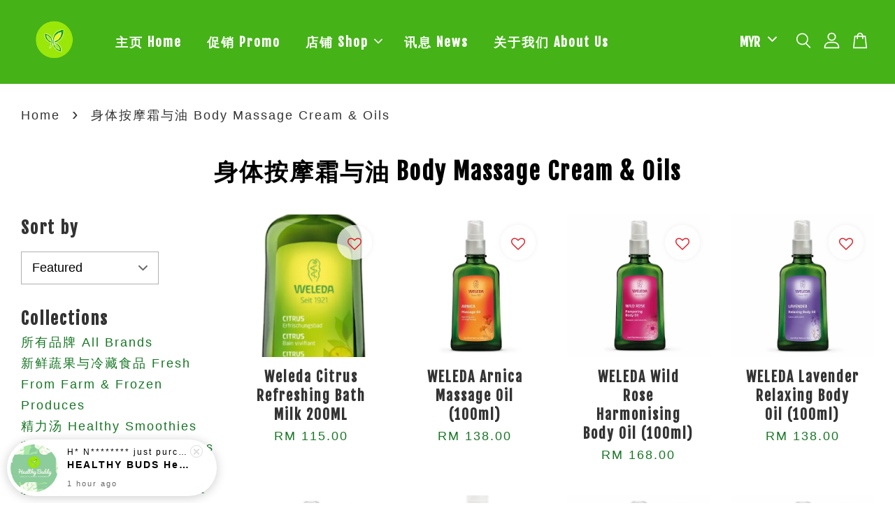

--- FILE ---
content_type: text/html; charset=UTF-8
request_url: https://www.healthybuds4u.com/collections/%E8%BA%AB%E4%BD%93%E6%8C%89%E6%91%A9%E9%9C%9C%E4%B8%8E%E6%B2%B9-body-massage-cream-oils
body_size: 49170
content:
<!doctype html>
<!--[if lt IE 7]><html class="no-js lt-ie9 lt-ie8 lt-ie7" lang="en"> <![endif]-->
<!--[if IE 7]><html class="no-js lt-ie9 lt-ie8" lang="en"> <![endif]-->
<!--[if IE 8]><html class="no-js lt-ie9" lang="en"> <![endif]-->
<!--[if IE 9 ]><html class="ie9 no-js"> <![endif]-->
<!--[if (gt IE 9)|!(IE)]><!--> <html class="no-js"> <!--<![endif]-->
<head>

  <!-- Basic page needs ================================================== -->
  <meta charset="utf-8">
  <meta http-equiv="X-UA-Compatible" content="IE=edge,chrome=1">

  
  <link rel="icon" href="https://cdn.store-assets.com/s/734293/f/6893666.png" />
  

  <!-- Title and description ================================================== -->
  <title>
  身体按摩霜与油 Body Massage Cream &amp; Oils &ndash; Healthy Buds Organic eStore 食在健康有机商店
  </title>

  

  <!-- Social meta ================================================== -->
  

  <meta property="og:type" content="website">
  <meta property="og:title" content="身体按摩霜与油 Body Massage Cream &amp; Oils">
  <meta property="og:url" content="https://www.healthybuds4u.com/collections/身体按摩霜与油-body-massage-cream-oils">
  
  <meta property="og:image" content="https://cdn.store-assets.com/s/734293/f/6653842.png?width=350&format=webp">
  <meta property="og:image:secure_url" content="https://cdn.store-assets.com/s/734293/f/6653842.png?width=350&format=webp">
  


<meta property="og:description" content="WE SELL...  Organic Products and Organic Vegetables.
WE COOK... Organic vegetarian meal with 100% natural ingredients.
WE SERVE.... Organic delicious healthy vegan varieties.">
<meta property="og:site_name" content="Healthy Buds Organic eStore 食在健康有机商店">



  <meta name="twitter:card" content="summary">







  <!-- Helpers ================================================== -->
  <link rel="canonical" href="https://www.healthybuds4u.com/collections/身体按摩霜与油-body-massage-cream-oils">
  <meta name="viewport" content="width=device-width, initial-scale=1.0, minimum-scale=1.0, maximum-scale=3.0">
  <meta name="theme-color" content="">

  <!-- CSS ================================================== -->
  <link href="https://store-themes.easystore.co/734293/themes/3199/assets/timber.css?t=1768928443" rel="stylesheet" type="text/css" media="screen" />
  <link href="https://store-themes.easystore.co/734293/themes/3199/assets/theme.css?t=1768928443" rel="stylesheet" type="text/css" media="screen" />

  



<link href="https://fonts.googleapis.com/css?family=Fjalla+One&display=swap" rel="stylesheet">


  <script src="//ajax.googleapis.com/ajax/libs/jquery/1.11.0/jquery.min.js" type="text/javascript" ></script>
  <!-- Header hook for plugins ================================================== -->
  
<!-- ScriptTags -->
<script>window.__st={'p': 'collection', 'cid': ''};</script><script src='/assets/events.js'></script><script>(function(){function asyncLoad(){var urls=['/assets/traffic.js?v=1','https://apps.easystore.co/facebook-login/script.js?shop=healthybuds.easy.co','https://apps.easystore.co/sales-pop/script.js?shop=healthybuds.easy.co','https://apps.easystore.co/snow-fall/script.js?shop=healthybuds.easy.co&t=1706499179','https://apps.easystore.co/instagram-feed/script.js?shop=healthybuds.easy.co'];for(var i=0;i<urls.length;i++){var s=document.createElement('script');s.type='text/javascript';s.async=true;s.src=urls[i];var x=document.getElementsByTagName('script')[0];x.parentNode.insertBefore(s, x);}}window.attachEvent ? window.attachEvent('onload', asyncLoad) : window.addEventListener('load', asyncLoad, false);})();</script>
<!-- /ScriptTags -->


  
<!--[if lt IE 9]>
<script src="//cdnjs.cloudflare.com/ajax/libs/html5shiv/3.7.2/html5shiv.min.js" type="text/javascript" ></script>
<script src="https://store-themes.easystore.co/734293/themes/3199/assets/respond.min.js?t=1768928443" type="text/javascript" ></script>
<link href="https://store-themes.easystore.co/734293/themes/3199/assets/respond-proxy.html" id="respond-proxy" rel="respond-proxy" />
<link href="//www.healthybuds4u.com/search?q=31a764046004176d9651b7643a9a93a5" id="respond-redirect" rel="respond-redirect" />
<script src="//www.healthybuds4u.com/search?q=31a764046004176d9651b7643a9a93a5" type="text/javascript"></script>
<![endif]-->



  <script src="https://store-themes.easystore.co/734293/themes/3199/assets/modernizr.min.js?t=1768928443" type="text/javascript" ></script>

  
  
  <script>
  (function(i,s,o,g,r,a,m){i['GoogleAnalyticsObject']=r;i[r]=i[r]||function(){
  (i[r].q=i[r].q||[]).push(arguments)},i[r].l=1*new Date();a=s.createElement(o),
  m=s.getElementsByTagName(o)[0];a.async=1;a.src=g;m.parentNode.insertBefore(a,m)
  })(window,document,'script','https://www.google-analytics.com/analytics.js','ga');

  ga('create', '', 'auto','myTracker');
  ga('myTracker.send', 'pageview');

  </script>
  
<!-- Snippet:global/head: Product Star Rating 商品評價 -->

          <script src="https://cdn.jsdelivr.net/npm/swiper@8/swiper-bundle.min.js"></script>
          <script src="https://apps.easystore.co/assets/js/star-rating/main.js"></script>
          <link rel="stylesheet" href="https://cdn.jsdelivr.net/npm/swiper@8/swiper-bundle.min.css">
          <link rel="stylesheet" href="https://apps.easystore.co/assets/css/star-rating/main.css?v1.4.1">
<!-- /Snippet -->

<!-- Snippet:global/head: Instagram Feed -->
<link rel="stylesheet" href="https://apps.easystore.co/assets/css/instagram-feed/insta-feed-style.css?v3">
<!-- /Snippet -->

<!-- Snippet:global/head: Recently View -->

          <link rel="stylesheet" href="https://apps.easystore.co/assets/css/recently-view/main.css?v1">
<!-- /Snippet -->

</head>

<body id="----------------------body-massage-cream---oils" class="template-collection  " >

  <ul id="MobileNav" class="mobile-nav">
  
  <li class="mobile-nav_icon-x has-currency-picker">
    
      


<label class="currency-picker__wrapper">
  <!-- <span class="currency-picker__label">Pick a currency</span> -->
  <svg class="svg-icon" id="Layer_1" data-name="Layer 1" xmlns="http://www.w3.org/2000/svg" viewBox="0 0 100 100"><title>arrow down</title><path d="M50,78.18A7.35,7.35,0,0,1,44.82,76L3.15,34.36A7.35,7.35,0,1,1,13.55,24L50,60.44,86.45,24a7.35,7.35,0,1,1,10.4,10.4L55.21,76A7.32,7.32,0,0,1,50,78.18Z"/></svg>
  <select class="currency-picker" name="currencies" style="display: inline; width: auto; vertical-align: inherit;">
  <option value="MYR" selected="selected">MYR</option>
  
    
  
    
    <option value="SGD">SGD</option>
    
  
    
  
  </select>
</label>



  	
  	<span class="MobileNavTrigger icon icon-x"></span>
  </li>
  
  
  <li class="mobile-nav__link" aria-haspopup="true">
    
    <a href="/" >
      主页 Home
    </a>
    
  </li>
  
  
  <li class="mobile-nav__link" aria-haspopup="true">
    
    <a href="/collections/限时促销-promotions" >
      促销 Promo
    </a>
    
  </li>
  
  
  <li class="mobile-nav__link" aria-haspopup="true">
    
    
    <a href="/collections/all" class="mobile-nav__parent-link">
      店铺 Shop
    </a>
    <span class="mobile-nav__sublist-trigger">
      <span class="icon-fallback-text mobile-nav__sublist-expand">
  <span class="icon icon-plus" aria-hidden="true"></span>
  <span class="fallback-text">+</span>
</span>
<span class="icon-fallback-text mobile-nav__sublist-contract">
  <span class="icon icon-minus" aria-hidden="true"></span>
  <span class="fallback-text">-</span>
</span>

    </span>
    <ul class="mobile-nav__sublist">
      
      
      <li class="mobile-nav__sublist-link" aria-haspopup="true">
        
        
        <a href="/collections/brands" class="mobile-nav__parent-link">
          所有品牌 All Brands
        </a>
        <span class="mobile-nav__sublist-trigger"><span class="icon-fallback-text mobile-nav__sublist-expand">
  <span class="icon icon-plus" aria-hidden="true"></span>
  <span class="fallback-text">+</span>
</span>
<span class="icon-fallback-text mobile-nav__sublist-contract">
  <span class="icon icon-minus" aria-hidden="true"></span>
  <span class="fallback-text">-</span>
</span>
</span>
        <ul class="mobile-nav__sublist"> 
          
          
          <li class="mobile-nav__sublist-link" aria-haspopup="true">
            
            <a href="/collections/healthy-buds" >
              食在健康 Healthy Buds
            </a>
            
          </li>
          
          
          <li class="mobile-nav__sublist-link" aria-haspopup="true">
            
            <a href="/collections/grassroots" >
              Grassroots of Life
            </a>
            
          </li>
          
          
          <li class="mobile-nav__sublist-link" aria-haspopup="true">
            
            <a href="/collections/venta" >
              Venta
            </a>
            
          </li>
          
          
          <li class="mobile-nav__sublist-link" aria-haspopup="true">
            
            <a href="/collections/5-star" >
              5 Star
            </a>
            
          </li>
          
          
          <li class="mobile-nav__sublist-link" aria-haspopup="true">
            
            <a href="/collections/en-nature" >
              En-Nature
            </a>
            
          </li>
          
          
          <li class="mobile-nav__sublist-link" aria-haspopup="true">
            
            <a href="/collections/grange" >
              璞草園 Grange
            </a>
            
          </li>
          
          
          <li class="mobile-nav__sublist-link" aria-haspopup="true">
            
            <a href="/collections/weleda" >
              Weleda
            </a>
            
          </li>
          
          
          <li class="mobile-nav__sublist-link" aria-haspopup="true">
            
            <a href="/collections/whynot" >
              Why Not
            </a>
            
          </li>
          
          
          <li class="mobile-nav__sublist-link" aria-haspopup="true">
            
            <a href="/collections/ash2" >
              Ash II
            </a>
            
          </li>
          
          
          <li class="mobile-nav__sublist-link" aria-haspopup="true">
            
            <a href="/collections/oshadhi" >
              OShadhi
            </a>
            
          </li>
          
          
          <li class="mobile-nav__sublist-link" aria-haspopup="true">
            
            <a href="/collections/dale-cecil" >
              Dale & Cecil
            </a>
            
          </li>
          
          
          <li class="mobile-nav__sublist-link" aria-haspopup="true">
            
            <a href="/collections/yes-natural" >
              Yes Natural
            </a>
            
          </li>
          
          
          <li class="mobile-nav__sublist-link" aria-haspopup="true">
            
            <a href="/collections/titi-eco-farn" >
              Titi Eco Farm
            </a>
            
          </li>
          
          
          <li class="mobile-nav__sublist-link" aria-haspopup="true">
            
            <a href="/collections/vision-eco" >
              Vision Eco
            </a>
            
          </li>
          
          
          <li class="mobile-nav__sublist-link" aria-haspopup="true">
            
            <a href="/collections/greentouch" >
              Greentouch
            </a>
            
          </li>
          
          
          <li class="mobile-nav__sublist-link" aria-haspopup="true">
            
            <a href="/collections/easiyo" >
              Easiyo
            </a>
            
          </li>
          
          
          <li class="mobile-nav__sublist-link" aria-haspopup="true">
            
            <a href="/collections/bnc-health" >
              BNC Health
            </a>
            
          </li>
          
        </ul>
        
      </li>
      
      
      <li class="mobile-nav__sublist-link" aria-haspopup="true">
        
        
        <a href="/collections/fresh-from-the-farm" class="mobile-nav__parent-link">
          新鲜蔬果与冷藏食品 Fresh From Farm & Frozen Produces
        </a>
        <span class="mobile-nav__sublist-trigger"><span class="icon-fallback-text mobile-nav__sublist-expand">
  <span class="icon icon-plus" aria-hidden="true"></span>
  <span class="fallback-text">+</span>
</span>
<span class="icon-fallback-text mobile-nav__sublist-contract">
  <span class="icon icon-minus" aria-hidden="true"></span>
  <span class="fallback-text">-</span>
</span>
</span>
        <ul class="mobile-nav__sublist"> 
          
          
          <li class="mobile-nav__sublist-link" aria-haspopup="true">
            
            <a href="/collections/新鲜蔬果-fresh-vegetable-fruits" >
              新鲜蔬果 Fresh Vegetable & Fruits
            </a>
            
          </li>
          
          
          <li class="mobile-nav__sublist-link" aria-haspopup="true">
            
            <a href="/collections/tofu" >
              豆腐 Tofu
            </a>
            
          </li>
          
          
          <li class="mobile-nav__sublist-link" aria-haspopup="true">
            
            <a href="/collections/菇类-mushrooms" >
              菇类 Mushrooms
            </a>
            
          </li>
          
          
          <li class="mobile-nav__sublist-link" aria-haspopup="true">
            
            <a href="/collections/冷藏食品-frozen-produces" >
              冷藏食品 Frozen Produces
            </a>
            
          </li>
          
          
          <li class="mobile-nav__sublist-link" aria-haspopup="true">
            
            <a href="/collections/新鲜面包-fresh-breads" >
              新鲜面包 Fresh Breads
            </a>
            
          </li>
          
          
          <li class="mobile-nav__sublist-link" aria-haspopup="true">
            
            <a href="/collections/美乃滋-mayonnaise" >
              美乃滋 Mayonnaise
            </a>
            
          </li>
          
          
          <li class="mobile-nav__sublist-link" aria-haspopup="true">
            
            <a href="/collections/蛋-eggs" >
              蛋 Eggs
            </a>
            
          </li>
          
        </ul>
        
      </li>
      
      
      <li class="mobile-nav__sublist-link" aria-haspopup="true">
        
        
        <a href="/collections/精力汤-healthy-smoothies" class="mobile-nav__parent-link">
          精力汤 Healthy Smoothies
        </a>
        <span class="mobile-nav__sublist-trigger"><span class="icon-fallback-text mobile-nav__sublist-expand">
  <span class="icon icon-plus" aria-hidden="true"></span>
  <span class="fallback-text">+</span>
</span>
<span class="icon-fallback-text mobile-nav__sublist-contract">
  <span class="icon icon-minus" aria-hidden="true"></span>
  <span class="fallback-text">-</span>
</span>
</span>
        <ul class="mobile-nav__sublist"> 
          
          
          <li class="mobile-nav__sublist-link" aria-haspopup="true">
            
            <a href="/collections/醋-vinegars" >
              醋 Vinegars
            </a>
            
          </li>
          
          
          <li class="mobile-nav__sublist-link" aria-haspopup="true">
            
            <a href="/collections/蜜糖与糖蜜-raw-honey-molasses" >
              蜜糖与糖蜜 Raw Honey & Molasses
            </a>
            
          </li>
          
          
          <li class="mobile-nav__sublist-link" aria-haspopup="true">
            
            <a href="/collections/营养油类-nutritional-oil" >
              营养油类 Nutritional Oil
            </a>
            
          </li>
          
          
          <li class="mobile-nav__sublist-link" aria-haspopup="true">
            
            <a href="/collections/homeo" >
              Homeo
            </a>
            
          </li>
          
        </ul>
        
      </li>
      
      
      <li class="mobile-nav__sublist-link" aria-haspopup="true">
        
        <a href="/collections/药材-汤包-herbs-wellness-soups" >
          药材&汤包 Herbs & Wellness Soups
        </a>
        
      </li>
      
      
      <li class="mobile-nav__sublist-link" aria-haspopup="true">
        
        <a href="/collections/发酵米粥-fermented-rice-porridge" >
          发酵米粥 Fermented Rice & Porridge
        </a>
        
      </li>
      
      
      <li class="mobile-nav__sublist-link" aria-haspopup="true">
        
        
        <a href="/collections/柴米油盐-organic-groceries-1" class="mobile-nav__parent-link">
          柴米油盐 Organic Groceries
        </a>
        <span class="mobile-nav__sublist-trigger"><span class="icon-fallback-text mobile-nav__sublist-expand">
  <span class="icon icon-plus" aria-hidden="true"></span>
  <span class="fallback-text">+</span>
</span>
<span class="icon-fallback-text mobile-nav__sublist-contract">
  <span class="icon icon-minus" aria-hidden="true"></span>
  <span class="fallback-text">-</span>
</span>
</span>
        <ul class="mobile-nav__sublist"> 
          
          
          <li class="mobile-nav__sublist-link" aria-haspopup="true">
            
            <a href="/collections/麦芽饮类-malt-drinks-series" >
              麦芽饮类 Malt Drinks Series
            </a>
            
          </li>
          
          
          <li class="mobile-nav__sublist-link" aria-haspopup="true">
            
            <a href="/collections/fermented-health-food" >
              发酵食品 Fermented Health Food
            </a>
            
          </li>
          
          
          <li class="mobile-nav__sublist-link" aria-haspopup="true">
            
            <a href="/collections/酵素-eyzmes" >
              酵素 Enzymes
            </a>
            
          </li>
          
          
          <li class="mobile-nav__sublist-link" aria-haspopup="true">
            
            <a href="/collections/general-health" >
              保健补品 Supplements
            </a>
            
          </li>
          
          
          <li class="mobile-nav__sublist-link" aria-haspopup="true">
            
            <a href="/collections/谷类-面类-grains-noodles" >
              谷类与面类 Grains & Noodles
            </a>
            
          </li>
          
          
          <li class="mobile-nav__sublist-link" aria-haspopup="true">
            
            <a href="/collections/麦片-谷物-oats-cereals" >
              麦片与谷物 Oats & Cereals
            </a>
            
          </li>
          
          
          <li class="mobile-nav__sublist-link" aria-haspopup="true">
            
            <a href="/collections/意大利面-pasta" >
              意大利面 Pasta
            </a>
            
          </li>
          
          
          <li class="mobile-nav__sublist-link" aria-haspopup="true">
            
            <a href="/collections/面粉-小麦面粉-flours-wheat-flours" >
              面粉与小麦面粉 Flours & Wheat Flours
            </a>
            
          </li>
          
          
          <li class="mobile-nav__sublist-link" aria-haspopup="true">
            
            <a href="/collections/酱料-酱调味料-paste-sauce-seasoning" >
              酱料与酱调味料 Paste, Sauce & Seasoning
            </a>
            
          </li>
          
          
          <li class="mobile-nav__sublist-link" aria-haspopup="true">
            
            <a href="/collections/豆-坚果-种子类-beans-nuts-seeds" >
              豆, 坚果与种子类 Beans, Nuts & Seeds
            </a>
            
          </li>
          
          
          <li class="mobile-nav__sublist-link" aria-haspopup="true">
            
            <a href="/collections/面包果酱-bread-spreads" >
              面包果酱 Bread Spreads
            </a>
            
          </li>
          
          
          <li class="mobile-nav__sublist-link" aria-haspopup="true">
            
            <a href="/collections/植物奶-蛋白质-plant-based-milk-protein" >
              植物奶与蛋白质 Plant Based Milk & Protein
            </a>
            
          </li>
          
          
          <li class="mobile-nav__sublist-link" aria-haspopup="true">
            
            <a href="/collections/乳制品-dairy" >
              乳制品 Dairy
            </a>
            
          </li>
          
          
          <li class="mobile-nav__sublist-link" aria-haspopup="true">
            
            <a href="/collections/茶类-tea" >
              茶类 Tea
            </a>
            
          </li>
          
          
          <li class="mobile-nav__sublist-link" aria-haspopup="true">
            
            <a href="/collections/果汁-饮料与热饮-juices-drinks-beverage" >
              果汁, 饮料与热饮 Juices, Drinks & Beverage
            </a>
            
          </li>
          
          
          <li class="mobile-nav__sublist-link" aria-haspopup="true">
            
            <a href="/collections/健康饼干与零食-healthy-biscuits-snacks" >
              健康饼干与零食 Healthy Biscuits & Snacks
            </a>
            
          </li>
          
          
          <li class="mobile-nav__sublist-link" aria-haspopup="true">
            
            <a href="/collections/节庆与季节食品-festival-season-foods" >
              干粮, 海藻与菌类 Dry Foods, Seaweed & Fungi
            </a>
            
          </li>
          
          
          <li class="mobile-nav__sublist-link" aria-haspopup="true">
            
            <a href="/collections/食用油-cooking-oil" >
              食用油 Cooking Oil
            </a>
            
          </li>
          
          
          <li class="mobile-nav__sublist-link" aria-haspopup="true">
            
            <a href="/collections/婴儿配方奶粉-infants-formula" >
              婴儿配方奶粉 Infants Formula
            </a>
            
          </li>
          
          
          <li class="mobile-nav__sublist-link" aria-haspopup="true">
            
            <a href="/collections/婴儿饼干与零食-infants-biscuits-snacks" >
              婴儿面条 Baby Noodles
            </a>
            
          </li>
          
          
          <li class="mobile-nav__sublist-link" aria-haspopup="true">
            
            <a href="/collections/婴儿护理-infants-care" >
              婴儿饼干与零食 Infants Biscuits & Snacks
            </a>
            
          </li>
          
          
          <li class="mobile-nav__sublist-link" aria-haspopup="true">
            
            <a href="/collections/节庆与季节食品-festival-season-foods-1" >
              节庆与季节食品 Festival & Season Foods
            </a>
            
          </li>
          
        </ul>
        
      </li>
      
      
      <li class="mobile-nav__sublist-link" aria-haspopup="true">
        
        
        <a href="/collections/个人护理-personal-care" class="mobile-nav__parent-link">
          个人护理 & 日常用品 Personal Care & Daily Supplies
        </a>
        <span class="mobile-nav__sublist-trigger"><span class="icon-fallback-text mobile-nav__sublist-expand">
  <span class="icon icon-plus" aria-hidden="true"></span>
  <span class="fallback-text">+</span>
</span>
<span class="icon-fallback-text mobile-nav__sublist-contract">
  <span class="icon icon-minus" aria-hidden="true"></span>
  <span class="fallback-text">-</span>
</span>
</span>
        <ul class="mobile-nav__sublist"> 
          
          
          <li class="mobile-nav__sublist-link" aria-haspopup="true">
            
            <a href="/collections/精油-essential-oils" >
              精油 Essential Oils
            </a>
            
          </li>
          
          
          <li class="mobile-nav__sublist-link" aria-haspopup="true">
            
            <a href="/collections/纯露-hydrolates" >
              纯露 Hydrolates
            </a>
            
          </li>
          
          
          <li class="mobile-nav__sublist-link" aria-haspopup="true">
            
            <a href="/collections/洗发露与护理-hair-shampoo-care" >
              洗发露与护理 Hair Shampoo & Care
            </a>
            
          </li>
          
          
          <li class="mobile-nav__sublist-link" aria-haspopup="true">
            
            <a href="/collections/美容与皮肤护理-beauty-skin-cares" >
              美容与皮肤护理 Beauty & Skin Cares
            </a>
            
          </li>
          
          
          <li class="mobile-nav__sublist-link" aria-haspopup="true">
            
            <a href="/collections/身体按摩霜与油-body-massage-cream-oils" >
              身体按摩霜与油 Body Massage Cream & Oils
            </a>
            
          </li>
          
          
          <li class="mobile-nav__sublist-link" aria-haspopup="true">
            
            <a href="/collections/护理-care" >
              身体护理 Body Care
            </a>
            
          </li>
          
          
          <li class="mobile-nav__sublist-link" aria-haspopup="true">
            
            <a href="/collections/沐浴露-body-shampoos" >
              沐浴露与护理 Body Shampoos & Care
            </a>
            
          </li>
          
          
          <li class="mobile-nav__sublist-link" aria-haspopup="true">
            
            <a href="/collections/牙膏与口腔护理-toothpastes-oral-care" >
              牙膏与口腔护理 Toothpastes & Oral Care
            </a>
            
          </li>
          
          
          <li class="mobile-nav__sublist-link" aria-haspopup="true">
            
            <a href="/collections/止汗露-deodorants" >
              止汗露 Deodorants
            </a>
            
          </li>
          
          
          <li class="mobile-nav__sublist-link" aria-haspopup="true">
            
            <a href="/collections/洗碗液与清洁剂-dishwashing-liquids-cleaning-agents" >
              女性护理 Feminine Care
            </a>
            
          </li>
          
          
          <li class="mobile-nav__sublist-link" aria-haspopup="true">
            
            <a href="/collections/婴儿面条-baby-noodles" >
              婴儿护理 Infants Care
            </a>
            
          </li>
          
          
          <li class="mobile-nav__sublist-link" aria-haspopup="true">
            
            <a href="/collections/洗涤剂与洗衣粉-laundry-detergents-powders" >
              洗碗液与清洁剂 Dishwashing Liquids & Cleaning Agents
            </a>
            
          </li>
          
          
          <li class="mobile-nav__sublist-link" aria-haspopup="true">
            
            <a href="/collections/女性护理-feminine-care" >
              洗涤剂与洗衣粉 Laundry Detergents/Powders
            </a>
            
          </li>
          
          
          <li class="mobile-nav__sublist-link" aria-haspopup="true">
            
            <a href="/collections/纸巾-tissue" >
              纸巾 Tissue
            </a>
            
          </li>
          
          
          <li class="mobile-nav__sublist-link" aria-haspopup="true">
            
            <a href="/collections/口罩-facemask" >
              口罩 Facemask
            </a>
            
          </li>
          
        </ul>
        
      </li>
      
      
      <li class="mobile-nav__sublist-link" aria-haspopup="true">
        
        
        <a href="/collections/家庭保健-household-lifestyle" class="mobile-nav__parent-link">
          家庭保健 Household & Lifestyle
        </a>
        <span class="mobile-nav__sublist-trigger"><span class="icon-fallback-text mobile-nav__sublist-expand">
  <span class="icon icon-plus" aria-hidden="true"></span>
  <span class="fallback-text">+</span>
</span>
<span class="icon-fallback-text mobile-nav__sublist-contract">
  <span class="icon icon-minus" aria-hidden="true"></span>
  <span class="fallback-text">-</span>
</span>
</span>
        <ul class="mobile-nav__sublist"> 
          
          
          <li class="mobile-nav__sublist-link" aria-haspopup="true">
            
            <a href="/collections/搅拌器-blender" >
              搅拌器 Blender
            </a>
            
          </li>
          
          
          <li class="mobile-nav__sublist-link" aria-haspopup="true">
            
            <a href="/collections/空气清新器-air-sanitizer-purifier" >
              空气清新器 Air Sanitizer & Purifier
            </a>
            
          </li>
          
          
          <li class="mobile-nav__sublist-link" aria-haspopup="true">
            
            <a href="/collections/滤水器-water-filter" >
              滤水器 Water Filter
            </a>
            
          </li>
          
        </ul>
        
      </li>
      
      
      <li class="mobile-nav__sublist-link" aria-haspopup="true">
        
        <a href="/collections/限时促销-promotions" >
          促销 Promotion
        </a>
        
      </li>
      
      
      <li class="mobile-nav__sublist-link" aria-haspopup="true">
        
        <a href="/collections/t-shirt" >
          T-shirt
        </a>
        
      </li>
      
      
      <li class="mobile-nav__sublist-link" aria-haspopup="true">
        
        <a href="/collections/others" >
          Others
        </a>
        
      </li>
      
      
      <li class="mobile-nav__sublist-link" aria-haspopup="true">
        
        <a href="/collections/-fermented-health-food" >
          Fermented Health Food
        </a>
        
      </li>
      
      
      <li class="mobile-nav__sublist-link" aria-haspopup="true">
        
        <a href="/collections/-malt-drinks-series" >
          Malt Drinks Series
        </a>
        
      </li>
      
      
      <li class="mobile-nav__sublist-link" aria-haspopup="true">
        
        <a href="/collections/-beans-nuts-seeds" >
          Beans, Nuts & Seeds
        </a>
        
      </li>
      
      
      <li class="mobile-nav__sublist-link" aria-haspopup="true">
        
        <a href="/collections/-grains-noodles" >
          Grains & Noodles
        </a>
        
      </li>
      
    </ul>
    
  </li>
  
  
  <li class="mobile-nav__link" aria-haspopup="true">
    
    <a href="/blogs/news" >
      讯息 News
    </a>
    
  </li>
  
  
  <li class="mobile-nav__link" aria-haspopup="true">
    
    <a href="/pages/about-us" >
      关于我们 About Us
    </a>
    
  </li>
  

  

  
  
  
  <li class="mobile-nav__link">
    <a href="/account/login">登录 Log in</a>
  </li>
  
  <li class="mobile-nav__link">
    <a href="/account/register">创建帐号 Create account</a>
  </li>
  
  
  
  
  <li class="mobile-nav__link header-bar__search-wrapper">
    
    <div class="header-bar__module header-bar__search mobile-nav_search">
      
  <form action="/search" method="get" class="header-bar__search-form clearfix" role="search">
    
    <button type="submit" class="btn icon-fallback-text header-bar__search-submit">
      <span class="icon icon-search" aria-hidden="true"></span>
      <span class="fallback-text">Search</span>
    </button>
    <input type="search" name="q" value="" aria-label="Search" class="header-bar__search-input" placeholder="Search" autocomplete="off">
    <div class="dropdown" id="searchDropdown"></div>
    <input type="hidden" name="search_history" id="search_history">
  </form>




<script>
  var _search_history_listings = ""
  if(_search_history_listings != "") localStorage.setItem('searchHistory', JSON.stringify(_search_history_listings));

  function clearAll() {
    localStorage.removeItem('searchHistory');
  
    var customer = "";
    if(customer) {
      // Your logic to clear all data or call an endpoint
      fetch('/account/search_histories', {
          method: 'DELETE',
          headers: {
            "Content-Type": "application/json",
            "X-Requested-With": "XMLHttpRequest"
          },
          body: JSON.stringify({
            _token: "KBTTUTj7g98gSztSMWRmpbFnzHLVPUaNhTeSwIDd"
          }),
      })
      .then(response => response.json())
    }
  }
  // End - store view history in local storage
  
  // search history dropdown  
  var searchInputs = document.querySelectorAll('input[type=search]');
  
  if(searchInputs.length > 0) {
    
    searchInputs.forEach((searchInput)=>{
    
      searchInput.addEventListener('focus', function() {
        var searchDropdown = searchInput.closest('form').querySelector('#searchDropdown');
        searchDropdown.innerHTML = ''; // Clear existing items
  
        // retrieve data from local storage
        var searchHistoryData = JSON.parse(localStorage.getItem('searchHistory')) || [];
  
        // Convert JSON to string
        var search_history_json = JSON.stringify(searchHistoryData);
  
        // Set the value of the hidden input
        searchInput.closest('form').querySelector("#search_history").value = search_history_json;
  
        // create dropdown items
        var clearAllItem = document.createElement('div');
        clearAllItem.className = 'dropdown-item clear-all';
        clearAllItem.textContent = 'Clear';
        clearAllItem.addEventListener('click', function() {
            clearAll();
            searchDropdown.style.display = 'none';
            searchInput.classList.remove('is-focus');
        });
        searchDropdown.appendChild(clearAllItem);
  
        // create dropdown items
        searchHistoryData.forEach(function(item) {
          var dropdownItem = document.createElement('div');
          dropdownItem.className = 'dropdown-item';
          dropdownItem.textContent = item.term;
          dropdownItem.addEventListener('click', function() {
            searchInput.value = item.term;
            searchDropdown.style.display = 'none';
          });
          searchDropdown.appendChild(dropdownItem);
        });
  
        if(searchHistoryData.length > 0){
          // display the dropdown
          searchInput.classList.add('is-focus');
          document.body.classList.add('search-input-focus');
          searchDropdown.style.display = 'block';
        }
      });
  
      searchInput.addEventListener("focusout", (event) => {
        var searchDropdown = searchInput.closest('form').querySelector('#searchDropdown');
        searchInput.classList.remove('is-focus');
        searchDropdown.classList.add('transparent');
        setTimeout(()=>{
          searchDropdown.style.display = 'none';
          searchDropdown.classList.remove('transparent');
          document.body.classList.remove('search-input-focus');
        }, 400);
      });
    })
  }
  // End - search history dropdown
</script>
    </div>
    
  </li>
  
  
</ul>
<div id="MobileNavOutside" class="mobile-nav-outside"></div>


<div id="PageContainer" class="page-container">
  
<!-- Snippet:global/body_start: Console Extension -->
<div id='es_console' style='display: none;'>734293</div>
<!-- /Snippet -->
<link href="/assets/css/wishlist.css?v1.02" rel="stylesheet" type="text/css" media="screen" />
<link rel="stylesheet" href="https://cdnjs.cloudflare.com/ajax/libs/font-awesome/4.5.0/css/font-awesome.min.css">

<script src="/assets/js/wishlist/wishlist.js" type="text/javascript"></script>
  
    <style>
  .search-modal__form{
    position: relative;
  }
  
  .dropdown-wrapper {
    position: relative;
  }
  
  .dropdown-wrapper:hover .dropdown {
    display: block;
  }
  
  .header-icon-nav .dropdown {
    left: -80px;
  }
  
  .dropdown {
    display: none;
    position: absolute;
    top: 100%;
    left: 0px;
    width: 100%;
    padding: 8px;
    background-color: #fff;
    z-index: 1000;
    border-radius: 5px;
    border: 1px solid rgba(var(--color-foreground), 1);
    border-top: none;
    overflow-x: hidden;
    overflow-y: auto;
    max-height: 350px;
    min-width: 150px;
    box-shadow: 0 0 5px rgba(0,0,0,0.1);
  }
    
  .dropdown a{
    text-decoration: none;
    color: #000 !important;
  }
  
  .dropdown-item {
    padding: 0.4rem 2rem;
    cursor: pointer;
    line-height: 1.4;
    overflow: hidden;
    text-overflow: ellipsis;
    white-space: nowrap;
  }
  
  .dropdown-item:hover{
    background-color: #f3f3f3;
  }
  
  .search__input.is-focus{
    border-radius: 15px;
    border-bottom-left-radius: 0;
    border-bottom-right-radius: 0;
    border: 1px solid rgba(var(--color-foreground), 1);
    border-bottom: none;
    box-shadow: none;
  }
  
  .clear-all {
    text-align: right;
    padding: 0 2rem 0.2rem;
    line-height: 1;
    font-size: 70%;
    margin-bottom: -2px;
  }
  
  .clear-all:hover{
    background-color: #fff;
  }
  
  .referral-notification {
    position: absolute;
    top: 100%;
    right: -12px;
    background: white;
    border: 1px solid #e0e0e0;
    border-radius: 8px;
    box-shadow: 0 4px 12px rgba(0, 0, 0, 0.15);
    width: 280px;
    z-index: 1000;
    padding: 16px;
    margin-top: 8px;
    font-size: 14px;
    line-height: 1.4;
  }
  
  .referral-notification::before {
    content: '';
    position: absolute;
    top: -8px;
    right: 20px;
    width: 0;
    height: 0;
    border-left: 8px solid transparent;
    border-right: 8px solid transparent;
    border-bottom: 8px solid white;
  }
  
  .referral-notification::after {
    content: '';
    position: absolute;
    top: -9px;
    right: 20px;
    width: 0;
    height: 0;
    border-left: 8px solid transparent;
    border-right: 8px solid transparent;
    border-bottom: 8px solid #e0e0e0;
  }
  
  .referral-notification h4 {
    margin: 0 0 8px 0;
    color: #2196F3;
    font-size: 16px;
    font-weight: 600;
  }
  
  .referral-notification p {
    margin: 0 0 12px 0;
    color: #666;
  }
  
  .referral-notification .referral-code {
    background: #f5f5f5;
    padding: 8px;
    border-radius: 4px;
    font-family: monospace;
    font-size: 13px;
    text-align: center;
    margin: 8px 0;
    border: 1px solid #ddd;
  }
  
  .referral-notification .close-btn {
    position: absolute;
    top: 8px;
    right: 8px;
    background: none;
    border: none;
    font-size: 18px;
    color: #999;
    cursor: pointer;
    padding: 0;
    width: 20px;
    height: 20px;
    line-height: 1;
  }
  
  .referral-notification .close-btn:hover {
    color: #333;
  }
  
  .referral-notification .action-btn {
    background: #2196F3;
    color: white;
    border: none;
    padding: 8px 16px;
    border-radius: 4px;
    cursor: pointer;
    font-size: 12px;
    margin-right: 8px;
    margin-top: 8px;
  }
  
  .referral-notification .action-btn:hover {
    background: #1976D2;
  }
  
  .referral-notification .dismiss-btn {
    background: transparent;
    color: #666;
    border: 1px solid #ddd;
    padding: 8px 16px;
    border-radius: 4px;
    cursor: pointer;
    font-size: 12px;
    margin-top: 8px;
  }
  
  .referral-notification .dismiss-btn:hover {
    background: #f5f5f5;
  }
  .referral-modal__dialog {
    transform: translate(-50%, 0);
    transition: transform var(--duration-default) ease, visibility 0s;
    z-index: 10000;
    position: fixed;
    top: 20vh;
    left: 50%;
    width: 100%;
    max-width: 350px;
    box-shadow: 0 4px 12px rgba(0, 0, 0, 0.15);
    border-radius: 12px;
    background-color: #fff;
    color: #000;
    padding: 20px;
    text-align: center;
  }
  .modal-overlay.referral-modal-overlay {
    position: fixed;
    top: 0;
    left: 0;
    width: 100%;
    height: 100%;
    background-color: rgba(0, 0, 0, 0.7);
    z-index: 2001;
    display: block;
    opacity: 1;
    transition: opacity var(--duration-default) ease, visibility 0s;
  }
</style>

<header class="header-bar  sticky-topbar">
  <div class="header-bg-wrapper">
    <div class="header-wrapper wrapper">
      

      <div class="logo-header" role="banner">

              
                    <div class="h1 site-header__logo" itemscope itemtype="http://schema.org/Organization">
              
                    
                        
                          
                            <a href="/" class="logo-wrapper" itemprop="url">
                              <img src="https://cdn.store-assets.com/s/734293/f/6653842.png?width=350&format=webp" alt="Healthy Buds Organic eStore 食在健康有机商店" itemprop="logo">
                            </a>
                          
                        

                    
              
                </div>
              

      </div>

      <div class="header-nav-bar medium-down--hide">
          
<ul class="site-nav large--text-center" id="AccessibleNav">
  
    
    
      <li >
        <a href="/"  class="site-nav__link">主页 Home</a>
      </li>
    
  
    
    
      <li >
        <a href="/collections/限时促销-promotions"  class="site-nav__link">促销 Promo</a>
      </li>
    
  
    
    
      
      <li class="site-nav--has-dropdown" aria-haspopup="true">
        <a href="/collections/all"  class="site-nav__link">
          店铺 Shop
          <span class="arrow-icon">
            <svg id="Layer_1" data-name="Layer 1" xmlns="http://www.w3.org/2000/svg" viewBox="0 0 100 100"><title>arrow down</title><path d="M50,78.18A7.35,7.35,0,0,1,44.82,76L3.15,34.36A7.35,7.35,0,1,1,13.55,24L50,60.44,86.45,24a7.35,7.35,0,1,1,10.4,10.4L55.21,76A7.32,7.32,0,0,1,50,78.18Z"/></svg>
          </span>
        </a>
        <ul class="site-nav__dropdown">
          
            
            
              
              <li class="site-nav_has-child">
                <a href="/collections/brands"  class="site-nav__link">
                  所有品牌 All Brands
                </a>
                <ul class="site-nav__dropdown_level-3">
                  
                    
                    
                      <li >
                        <a href="/collections/healthy-buds"  class="site-nav__link">食在健康 Healthy Buds</a>
                      </li>
                    
                  
                    
                    
                      <li >
                        <a href="/collections/grassroots"  class="site-nav__link">Grassroots of Life</a>
                      </li>
                    
                  
                    
                    
                      <li >
                        <a href="/collections/venta"  class="site-nav__link">Venta</a>
                      </li>
                    
                  
                    
                    
                      <li >
                        <a href="/collections/5-star"  class="site-nav__link">5 Star</a>
                      </li>
                    
                  
                    
                    
                      <li >
                        <a href="/collections/en-nature"  class="site-nav__link">En-Nature</a>
                      </li>
                    
                  
                    
                    
                      <li >
                        <a href="/collections/grange"  class="site-nav__link">璞草園 Grange</a>
                      </li>
                    
                  
                    
                    
                      <li >
                        <a href="/collections/weleda"  class="site-nav__link">Weleda</a>
                      </li>
                    
                  
                    
                    
                      <li >
                        <a href="/collections/whynot"  class="site-nav__link">Why Not</a>
                      </li>
                    
                  
                    
                    
                      <li >
                        <a href="/collections/ash2"  class="site-nav__link">Ash II</a>
                      </li>
                    
                  
                    
                    
                      <li >
                        <a href="/collections/oshadhi"  class="site-nav__link">OShadhi</a>
                      </li>
                    
                  
                    
                    
                      <li >
                        <a href="/collections/dale-cecil"  class="site-nav__link">Dale & Cecil</a>
                      </li>
                    
                  
                    
                    
                      <li >
                        <a href="/collections/yes-natural"  class="site-nav__link">Yes Natural</a>
                      </li>
                    
                  
                    
                    
                      <li >
                        <a href="/collections/titi-eco-farn"  class="site-nav__link">Titi Eco Farm</a>
                      </li>
                    
                  
                    
                    
                      <li >
                        <a href="/collections/vision-eco"  class="site-nav__link">Vision Eco</a>
                      </li>
                    
                  
                    
                    
                      <li >
                        <a href="/collections/greentouch"  class="site-nav__link">Greentouch</a>
                      </li>
                    
                  
                    
                    
                      <li >
                        <a href="/collections/easiyo"  class="site-nav__link">Easiyo</a>
                      </li>
                    
                  
                    
                    
                      <li >
                        <a href="/collections/bnc-health"  class="site-nav__link">BNC Health</a>
                      </li>
                    
                  
                </ul>
              </li>
            
          
            
            
              
              <li class="site-nav_has-child">
                <a href="/collections/fresh-from-the-farm"  class="site-nav__link">
                  新鲜蔬果与冷藏食品 Fresh From Farm &amp; Frozen Produces
                </a>
                <ul class="site-nav__dropdown_level-3">
                  
                    
                    
                      <li >
                        <a href="/collections/新鲜蔬果-fresh-vegetable-fruits"  class="site-nav__link">新鲜蔬果 Fresh Vegetable & Fruits</a>
                      </li>
                    
                  
                    
                    
                      <li >
                        <a href="/collections/tofu"  class="site-nav__link">豆腐 Tofu</a>
                      </li>
                    
                  
                    
                    
                      <li >
                        <a href="/collections/菇类-mushrooms"  class="site-nav__link">菇类 Mushrooms</a>
                      </li>
                    
                  
                    
                    
                      <li >
                        <a href="/collections/冷藏食品-frozen-produces"  class="site-nav__link">冷藏食品 Frozen Produces</a>
                      </li>
                    
                  
                    
                    
                      <li >
                        <a href="/collections/新鲜面包-fresh-breads"  class="site-nav__link">新鲜面包 Fresh Breads</a>
                      </li>
                    
                  
                    
                    
                      <li >
                        <a href="/collections/美乃滋-mayonnaise"  class="site-nav__link">美乃滋 Mayonnaise</a>
                      </li>
                    
                  
                    
                    
                      <li >
                        <a href="/collections/蛋-eggs"  class="site-nav__link">蛋 Eggs</a>
                      </li>
                    
                  
                </ul>
              </li>
            
          
            
            
              
              <li class="site-nav_has-child">
                <a href="/collections/精力汤-healthy-smoothies"  class="site-nav__link">
                  精力汤 Healthy Smoothies
                </a>
                <ul class="site-nav__dropdown_level-3">
                  
                    
                    
                      <li >
                        <a href="/collections/醋-vinegars"  class="site-nav__link">醋 Vinegars</a>
                      </li>
                    
                  
                    
                    
                      <li >
                        <a href="/collections/蜜糖与糖蜜-raw-honey-molasses"  class="site-nav__link">蜜糖与糖蜜 Raw Honey & Molasses</a>
                      </li>
                    
                  
                    
                    
                      <li >
                        <a href="/collections/营养油类-nutritional-oil"  class="site-nav__link">营养油类 Nutritional Oil</a>
                      </li>
                    
                  
                    
                    
                      <li >
                        <a href="/collections/homeo"  class="site-nav__link">Homeo</a>
                      </li>
                    
                  
                </ul>
              </li>
            
          
            
            
              <li >
                <a href="/collections/药材-汤包-herbs-wellness-soups"  class="site-nav__link">药材&汤包 Herbs & Wellness Soups</a>
              </li>
            
          
            
            
              <li >
                <a href="/collections/发酵米粥-fermented-rice-porridge"  class="site-nav__link">发酵米粥 Fermented Rice & Porridge</a>
              </li>
            
          
            
            
              
              <li class="site-nav_has-child">
                <a href="/collections/柴米油盐-organic-groceries-1"  class="site-nav__link">
                  柴米油盐 Organic Groceries
                </a>
                <ul class="site-nav__dropdown_level-3">
                  
                    
                    
                      <li >
                        <a href="/collections/麦芽饮类-malt-drinks-series"  class="site-nav__link">麦芽饮类 Malt Drinks Series</a>
                      </li>
                    
                  
                    
                    
                      <li >
                        <a href="/collections/fermented-health-food"  class="site-nav__link">发酵食品 Fermented Health Food</a>
                      </li>
                    
                  
                    
                    
                      <li >
                        <a href="/collections/酵素-eyzmes"  class="site-nav__link">酵素 Enzymes</a>
                      </li>
                    
                  
                    
                    
                      <li >
                        <a href="/collections/general-health"  class="site-nav__link">保健补品 Supplements</a>
                      </li>
                    
                  
                    
                    
                      <li >
                        <a href="/collections/谷类-面类-grains-noodles"  class="site-nav__link">谷类与面类 Grains & Noodles</a>
                      </li>
                    
                  
                    
                    
                      <li >
                        <a href="/collections/麦片-谷物-oats-cereals"  class="site-nav__link">麦片与谷物 Oats & Cereals</a>
                      </li>
                    
                  
                    
                    
                      <li >
                        <a href="/collections/意大利面-pasta"  class="site-nav__link">意大利面 Pasta</a>
                      </li>
                    
                  
                    
                    
                      <li >
                        <a href="/collections/面粉-小麦面粉-flours-wheat-flours"  class="site-nav__link">面粉与小麦面粉 Flours & Wheat Flours</a>
                      </li>
                    
                  
                    
                    
                      <li >
                        <a href="/collections/酱料-酱调味料-paste-sauce-seasoning"  class="site-nav__link">酱料与酱调味料 Paste, Sauce & Seasoning</a>
                      </li>
                    
                  
                    
                    
                      <li >
                        <a href="/collections/豆-坚果-种子类-beans-nuts-seeds"  class="site-nav__link">豆, 坚果与种子类 Beans, Nuts & Seeds</a>
                      </li>
                    
                  
                    
                    
                      <li >
                        <a href="/collections/面包果酱-bread-spreads"  class="site-nav__link">面包果酱 Bread Spreads</a>
                      </li>
                    
                  
                    
                    
                      <li >
                        <a href="/collections/植物奶-蛋白质-plant-based-milk-protein"  class="site-nav__link">植物奶与蛋白质 Plant Based Milk & Protein</a>
                      </li>
                    
                  
                    
                    
                      <li >
                        <a href="/collections/乳制品-dairy"  class="site-nav__link">乳制品 Dairy</a>
                      </li>
                    
                  
                    
                    
                      <li >
                        <a href="/collections/茶类-tea"  class="site-nav__link">茶类 Tea</a>
                      </li>
                    
                  
                    
                    
                      <li >
                        <a href="/collections/果汁-饮料与热饮-juices-drinks-beverage"  class="site-nav__link">果汁, 饮料与热饮 Juices, Drinks & Beverage</a>
                      </li>
                    
                  
                    
                    
                      <li >
                        <a href="/collections/健康饼干与零食-healthy-biscuits-snacks"  class="site-nav__link">健康饼干与零食 Healthy Biscuits & Snacks</a>
                      </li>
                    
                  
                    
                    
                      <li >
                        <a href="/collections/节庆与季节食品-festival-season-foods"  class="site-nav__link">干粮, 海藻与菌类 Dry Foods, Seaweed & Fungi</a>
                      </li>
                    
                  
                    
                    
                      <li >
                        <a href="/collections/食用油-cooking-oil"  class="site-nav__link">食用油 Cooking Oil</a>
                      </li>
                    
                  
                    
                    
                      <li >
                        <a href="/collections/婴儿配方奶粉-infants-formula"  class="site-nav__link">婴儿配方奶粉 Infants Formula</a>
                      </li>
                    
                  
                    
                    
                      <li >
                        <a href="/collections/婴儿饼干与零食-infants-biscuits-snacks"  class="site-nav__link">婴儿面条 Baby Noodles</a>
                      </li>
                    
                  
                    
                    
                      <li >
                        <a href="/collections/婴儿护理-infants-care"  class="site-nav__link">婴儿饼干与零食 Infants Biscuits & Snacks</a>
                      </li>
                    
                  
                    
                    
                      <li >
                        <a href="/collections/节庆与季节食品-festival-season-foods-1"  class="site-nav__link">节庆与季节食品 Festival & Season Foods</a>
                      </li>
                    
                  
                </ul>
              </li>
            
          
            
            
              
              <li class="site-nav_has-child">
                <a href="/collections/个人护理-personal-care"  class="site-nav__link">
                  个人护理 &amp; 日常用品 Personal Care &amp; Daily Supplies
                </a>
                <ul class="site-nav__dropdown_level-3">
                  
                    
                    
                      <li >
                        <a href="/collections/精油-essential-oils"  class="site-nav__link">精油 Essential Oils</a>
                      </li>
                    
                  
                    
                    
                      <li >
                        <a href="/collections/纯露-hydrolates"  class="site-nav__link">纯露 Hydrolates</a>
                      </li>
                    
                  
                    
                    
                      <li >
                        <a href="/collections/洗发露与护理-hair-shampoo-care"  class="site-nav__link">洗发露与护理 Hair Shampoo & Care</a>
                      </li>
                    
                  
                    
                    
                      <li >
                        <a href="/collections/美容与皮肤护理-beauty-skin-cares"  class="site-nav__link">美容与皮肤护理 Beauty & Skin Cares</a>
                      </li>
                    
                  
                    
                    
                      <li >
                        <a href="/collections/身体按摩霜与油-body-massage-cream-oils"  class="site-nav__link">身体按摩霜与油 Body Massage Cream & Oils</a>
                      </li>
                    
                  
                    
                    
                      <li >
                        <a href="/collections/护理-care"  class="site-nav__link">身体护理 Body Care</a>
                      </li>
                    
                  
                    
                    
                      <li >
                        <a href="/collections/沐浴露-body-shampoos"  class="site-nav__link">沐浴露与护理 Body Shampoos & Care</a>
                      </li>
                    
                  
                    
                    
                      <li >
                        <a href="/collections/牙膏与口腔护理-toothpastes-oral-care"  class="site-nav__link">牙膏与口腔护理 Toothpastes & Oral Care</a>
                      </li>
                    
                  
                    
                    
                      <li >
                        <a href="/collections/止汗露-deodorants"  class="site-nav__link">止汗露 Deodorants</a>
                      </li>
                    
                  
                    
                    
                      <li >
                        <a href="/collections/洗碗液与清洁剂-dishwashing-liquids-cleaning-agents"  class="site-nav__link">女性护理 Feminine Care</a>
                      </li>
                    
                  
                    
                    
                      <li >
                        <a href="/collections/婴儿面条-baby-noodles"  class="site-nav__link">婴儿护理 Infants Care</a>
                      </li>
                    
                  
                    
                    
                      <li >
                        <a href="/collections/洗涤剂与洗衣粉-laundry-detergents-powders"  class="site-nav__link">洗碗液与清洁剂 Dishwashing Liquids & Cleaning Agents</a>
                      </li>
                    
                  
                    
                    
                      <li >
                        <a href="/collections/女性护理-feminine-care"  class="site-nav__link">洗涤剂与洗衣粉 Laundry Detergents/Powders</a>
                      </li>
                    
                  
                    
                    
                      <li >
                        <a href="/collections/纸巾-tissue"  class="site-nav__link">纸巾 Tissue</a>
                      </li>
                    
                  
                    
                    
                      <li >
                        <a href="/collections/口罩-facemask"  class="site-nav__link">口罩 Facemask</a>
                      </li>
                    
                  
                </ul>
              </li>
            
          
            
            
              
              <li class="site-nav_has-child">
                <a href="/collections/家庭保健-household-lifestyle"  class="site-nav__link">
                  家庭保健 Household &amp; Lifestyle
                </a>
                <ul class="site-nav__dropdown_level-3">
                  
                    
                    
                      <li >
                        <a href="/collections/搅拌器-blender"  class="site-nav__link">搅拌器 Blender</a>
                      </li>
                    
                  
                    
                    
                      <li >
                        <a href="/collections/空气清新器-air-sanitizer-purifier"  class="site-nav__link">空气清新器 Air Sanitizer & Purifier</a>
                      </li>
                    
                  
                    
                    
                      <li >
                        <a href="/collections/滤水器-water-filter"  class="site-nav__link">滤水器 Water Filter</a>
                      </li>
                    
                  
                </ul>
              </li>
            
          
            
            
              <li >
                <a href="/collections/限时促销-promotions"  class="site-nav__link">促销 Promotion</a>
              </li>
            
          
            
            
              <li >
                <a href="/collections/t-shirt"  class="site-nav__link">T-shirt</a>
              </li>
            
          
            
            
              <li >
                <a href="/collections/others"  class="site-nav__link">Others</a>
              </li>
            
          
            
            
              <li >
                <a href="/collections/-fermented-health-food"  class="site-nav__link">Fermented Health Food</a>
              </li>
            
          
            
            
              <li >
                <a href="/collections/-malt-drinks-series"  class="site-nav__link">Malt Drinks Series</a>
              </li>
            
          
            
            
              <li >
                <a href="/collections/-beans-nuts-seeds"  class="site-nav__link">Beans, Nuts & Seeds</a>
              </li>
            
          
            
            
              <li >
                <a href="/collections/-grains-noodles"  class="site-nav__link">Grains & Noodles</a>
              </li>
            
          
        </ul>
      </li>
    
  
    
    
      <li >
        <a href="/blogs/news"  class="site-nav__link">讯息 News</a>
      </li>
    
  
    
    
      <li >
        <a href="/pages/about-us"  class="site-nav__link">关于我们 About Us</a>
      </li>
    
  
  
  
      
        
          
        
          
        
      
  
  
  
</ul>

      </div>

      <div class="desktop-header-nav medium-down--hide">


        <div class="header-subnav">
          


<label class="currency-picker__wrapper">
  <!-- <span class="currency-picker__label">Pick a currency</span> -->
  <svg class="svg-icon" id="Layer_1" data-name="Layer 1" xmlns="http://www.w3.org/2000/svg" viewBox="0 0 100 100"><title>arrow down</title><path d="M50,78.18A7.35,7.35,0,0,1,44.82,76L3.15,34.36A7.35,7.35,0,1,1,13.55,24L50,60.44,86.45,24a7.35,7.35,0,1,1,10.4,10.4L55.21,76A7.32,7.32,0,0,1,50,78.18Z"/></svg>
  <select class="currency-picker" name="currencies" style="display: inline; width: auto; vertical-align: inherit;">
  <option value="MYR" selected="selected">MYR</option>
  
    
  
    
    <option value="SGD">SGD</option>
    
  
    
  
  </select>
</label>





          <div class="header-icon-nav">

                

                


                
                  
                    <div class="header-bar__module">
                      
  <a class="popup-with-form" href="#search-form">
    



	<svg class="icon-search svg-icon" id="Layer_1" data-name="Layer 1" xmlns="http://www.w3.org/2000/svg" viewBox="0 0 100 100"><title>icon-search</title><path d="M68.5,65.87a35.27,35.27,0,1,0-5.4,4.5l23.11,23.1a3.5,3.5,0,1,0,5-4.94ZM14.82,41A28.47,28.47,0,1,1,43.28,69.43,28.5,28.5,0,0,1,14.82,41Z"/></svg>    

  

  </a>



<!-- form itself -->
<div id="search-form" class="white-popup-block mfp-hide popup-search">
  <div class="popup-search-content">
    <form action="/search" method="get" class="input-group search-bar" role="search">
      
      <span class="input-group-btn">
        <button type="submit" class="btn icon-fallback-text">
          <span class="icon icon-search" aria-hidden="true"></span>
          <span class="fallback-text">Search</span>
        </button>
      </span>
      <input type="search" name="q" value="" placeholder="Search" class="input-group-field" aria-label="Search" placeholder="Search" autocomplete="off">
      <div class="dropdown" id="searchDropdown"></div>
      <input type="hidden" name="search_history" id="search_history">
    </form>
  </div>
</div>

<script src="https://store-themes.easystore.co/734293/themes/3199/assets/magnific-popup.min.js?t=1768928443" type="text/javascript" ></script>
<script>
$(document).ready(function() {
	$('.popup-with-form').magnificPopup({
		type: 'inline',
		preloader: false,
		focus: '#name',
      	mainClass: 'popup-search-bg-wrapper',

		// When elemened is focused, some mobile browsers in some cases zoom in
		// It looks not nice, so we disable it:
		callbacks: {
			beforeOpen: function() {
				if($(window).width() < 700) {
					this.st.focus = false;
				} else {
					this.st.focus = '#name';
				}
			}
		}
	});
});
</script>


<script>
  var _search_history_listings = ""
  if(_search_history_listings != "") localStorage.setItem('searchHistory', JSON.stringify(_search_history_listings));

  function clearAll() {
    localStorage.removeItem('searchHistory');
  
    var customer = "";
    if(customer) {
      // Your logic to clear all data or call an endpoint
      fetch('/account/search_histories', {
          method: 'DELETE',
          headers: {
            "Content-Type": "application/json",
            "X-Requested-With": "XMLHttpRequest"
          },
          body: JSON.stringify({
            _token: "KBTTUTj7g98gSztSMWRmpbFnzHLVPUaNhTeSwIDd"
          }),
      })
      .then(response => response.json())
    }
  }
  // End - store view history in local storage
  
  // search history dropdown  
  var searchInputs = document.querySelectorAll('input[type=search]');
  
  if(searchInputs.length > 0) {
    
    searchInputs.forEach((searchInput)=>{
    
      searchInput.addEventListener('focus', function() {
        var searchDropdown = searchInput.closest('form').querySelector('#searchDropdown');
        searchDropdown.innerHTML = ''; // Clear existing items
  
        // retrieve data from local storage
        var searchHistoryData = JSON.parse(localStorage.getItem('searchHistory')) || [];
  
        // Convert JSON to string
        var search_history_json = JSON.stringify(searchHistoryData);
  
        // Set the value of the hidden input
        searchInput.closest('form').querySelector("#search_history").value = search_history_json;
  
        // create dropdown items
        var clearAllItem = document.createElement('div');
        clearAllItem.className = 'dropdown-item clear-all';
        clearAllItem.textContent = 'Clear';
        clearAllItem.addEventListener('click', function() {
            clearAll();
            searchDropdown.style.display = 'none';
            searchInput.classList.remove('is-focus');
        });
        searchDropdown.appendChild(clearAllItem);
  
        // create dropdown items
        searchHistoryData.forEach(function(item) {
          var dropdownItem = document.createElement('div');
          dropdownItem.className = 'dropdown-item';
          dropdownItem.textContent = item.term;
          dropdownItem.addEventListener('click', function() {
            searchInput.value = item.term;
            searchDropdown.style.display = 'none';
          });
          searchDropdown.appendChild(dropdownItem);
        });
  
        if(searchHistoryData.length > 0){
          // display the dropdown
          searchInput.classList.add('is-focus');
          document.body.classList.add('search-input-focus');
          searchDropdown.style.display = 'block';
        }
      });
  
      searchInput.addEventListener("focusout", (event) => {
        var searchDropdown = searchInput.closest('form').querySelector('#searchDropdown');
        searchInput.classList.remove('is-focus');
        searchDropdown.classList.add('transparent');
        setTimeout(()=>{
          searchDropdown.style.display = 'none';
          searchDropdown.classList.remove('transparent');
          document.body.classList.remove('search-input-focus');
        }, 400);
      });
    })
  }
  // End - search history dropdown
</script>
                    </div>
                  
                




                
                  <div class="header-bar__module dropdown-wrapper">
                    
                      <a href="/account/login">



    <svg class="svg-icon" id="Layer_1" data-name="Layer 1" xmlns="http://www.w3.org/2000/svg" viewBox="0 0 100 100"><title>icon-profile</title><path d="M50,51.8A24.4,24.4,0,1,0,25.6,27.4,24.43,24.43,0,0,0,50,51.8ZM50,10A17.4,17.4,0,1,1,32.6,27.4,17.43,17.43,0,0,1,50,10Z"/><path d="M62.66,57.66H37.34a30.54,30.54,0,0,0-30.5,30.5V93.5a3.5,3.5,0,0,0,3.5,3.5H89.66a3.5,3.5,0,0,0,3.5-3.5V88.16A30.54,30.54,0,0,0,62.66,57.66ZM86.16,90H13.84V88.16a23.53,23.53,0,0,1,23.5-23.5H62.66a23.53,23.53,0,0,1,23.5,23.5Z"/></svg>

  
</a>

                      <!-- Referral Notification Popup for Desktop -->
                      <div id="referralNotification" class="referral-notification" style="display: none;">
                        <button class="close-btn" onclick="dismissReferralNotification()">&times;</button>
                        <div style="text-align: center; margin-bottom: 16px;">
                          <div style="width: 100px; height: 100px; margin: 0 auto;">
                            <img src="https://resources.easystore.co/storefront/icons/channels/vector_referral_program.svg">
                          </div>
                        </div>
                        <p id="referralSignupMessage" style="text-align: center; font-size: 14px; color: #666; margin: 0 0 20px 0;">
                          Your friend gifted you   credit! Sign up now to redeem.
                        </p>
                        <div style="text-align: center;">
                          <button class="btn" onclick="goToSignupPage()" style="width: 100%; color: #fff;">
                            Sign Up
                          </button>
                        </div>
                      </div>
                    
                  </div>
                

                <div class="header-bar__module cart-page-link-wrapper">
                  <span class="header-bar__sep" aria-hidden="true"></span>
                  <a class="CartDrawerTrigger cart-page-link">
                    



	<svg class="svg-icon" id="Layer_1" data-name="Layer 1" xmlns="http://www.w3.org/2000/svg" viewBox="0 0 100 100"><title>icon-bag</title><path d="M91.78,93.11,84.17,24.44a3.5,3.5,0,0,0-3.48-3.11H69.06C67.53,10.94,59.57,3,50,3S32.47,10.94,30.94,21.33H19.31a3.5,3.5,0,0,0-3.48,3.11L8.22,93.11A3.49,3.49,0,0,0,11.69,97H88.31a3.49,3.49,0,0,0,3.47-3.89ZM50,10c5.76,0,10.6,4.83,12,11.33H38.05C39.4,14.83,44.24,10,50,10ZM15.6,90l6.84-61.67h8.23v9.84a3.5,3.5,0,0,0,7,0V28.33H62.33v9.84a3.5,3.5,0,0,0,7,0V28.33h8.23L84.4,90Z"/></svg>	

  

                    <span class="cart-count header-bar__cart-count hidden-count">0</span>
                  </a>
                </div>


                
                  
                


          </div>
        </div>



      </div>
      
	  <div class="mobile-header-icons large--hide">
        
        <div class="large--hide">
          
  <a class="popup-with-form" href="#search-form">
    



	<svg class="icon-search svg-icon" id="Layer_1" data-name="Layer 1" xmlns="http://www.w3.org/2000/svg" viewBox="0 0 100 100"><title>icon-search</title><path d="M68.5,65.87a35.27,35.27,0,1,0-5.4,4.5l23.11,23.1a3.5,3.5,0,1,0,5-4.94ZM14.82,41A28.47,28.47,0,1,1,43.28,69.43,28.5,28.5,0,0,1,14.82,41Z"/></svg>    

  

  </a>



<!-- form itself -->
<div id="search-form" class="white-popup-block mfp-hide popup-search">
  <div class="popup-search-content">
    <form action="/search" method="get" class="input-group search-bar" role="search">
      
      <span class="input-group-btn">
        <button type="submit" class="btn icon-fallback-text">
          <span class="icon icon-search" aria-hidden="true"></span>
          <span class="fallback-text">Search</span>
        </button>
      </span>
      <input type="search" name="q" value="" placeholder="Search" class="input-group-field" aria-label="Search" placeholder="Search" autocomplete="off">
      <div class="dropdown" id="searchDropdown"></div>
      <input type="hidden" name="search_history" id="search_history">
    </form>
  </div>
</div>

<script src="https://store-themes.easystore.co/734293/themes/3199/assets/magnific-popup.min.js?t=1768928443" type="text/javascript" ></script>
<script>
$(document).ready(function() {
	$('.popup-with-form').magnificPopup({
		type: 'inline',
		preloader: false,
		focus: '#name',
      	mainClass: 'popup-search-bg-wrapper',

		// When elemened is focused, some mobile browsers in some cases zoom in
		// It looks not nice, so we disable it:
		callbacks: {
			beforeOpen: function() {
				if($(window).width() < 700) {
					this.st.focus = false;
				} else {
					this.st.focus = '#name';
				}
			}
		}
	});
});
</script>


<script>
  var _search_history_listings = ""
  if(_search_history_listings != "") localStorage.setItem('searchHistory', JSON.stringify(_search_history_listings));

  function clearAll() {
    localStorage.removeItem('searchHistory');
  
    var customer = "";
    if(customer) {
      // Your logic to clear all data or call an endpoint
      fetch('/account/search_histories', {
          method: 'DELETE',
          headers: {
            "Content-Type": "application/json",
            "X-Requested-With": "XMLHttpRequest"
          },
          body: JSON.stringify({
            _token: "KBTTUTj7g98gSztSMWRmpbFnzHLVPUaNhTeSwIDd"
          }),
      })
      .then(response => response.json())
    }
  }
  // End - store view history in local storage
  
  // search history dropdown  
  var searchInputs = document.querySelectorAll('input[type=search]');
  
  if(searchInputs.length > 0) {
    
    searchInputs.forEach((searchInput)=>{
    
      searchInput.addEventListener('focus', function() {
        var searchDropdown = searchInput.closest('form').querySelector('#searchDropdown');
        searchDropdown.innerHTML = ''; // Clear existing items
  
        // retrieve data from local storage
        var searchHistoryData = JSON.parse(localStorage.getItem('searchHistory')) || [];
  
        // Convert JSON to string
        var search_history_json = JSON.stringify(searchHistoryData);
  
        // Set the value of the hidden input
        searchInput.closest('form').querySelector("#search_history").value = search_history_json;
  
        // create dropdown items
        var clearAllItem = document.createElement('div');
        clearAllItem.className = 'dropdown-item clear-all';
        clearAllItem.textContent = 'Clear';
        clearAllItem.addEventListener('click', function() {
            clearAll();
            searchDropdown.style.display = 'none';
            searchInput.classList.remove('is-focus');
        });
        searchDropdown.appendChild(clearAllItem);
  
        // create dropdown items
        searchHistoryData.forEach(function(item) {
          var dropdownItem = document.createElement('div');
          dropdownItem.className = 'dropdown-item';
          dropdownItem.textContent = item.term;
          dropdownItem.addEventListener('click', function() {
            searchInput.value = item.term;
            searchDropdown.style.display = 'none';
          });
          searchDropdown.appendChild(dropdownItem);
        });
  
        if(searchHistoryData.length > 0){
          // display the dropdown
          searchInput.classList.add('is-focus');
          document.body.classList.add('search-input-focus');
          searchDropdown.style.display = 'block';
        }
      });
  
      searchInput.addEventListener("focusout", (event) => {
        var searchDropdown = searchInput.closest('form').querySelector('#searchDropdown');
        searchInput.classList.remove('is-focus');
        searchDropdown.classList.add('transparent');
        setTimeout(()=>{
          searchDropdown.style.display = 'none';
          searchDropdown.classList.remove('transparent');
          document.body.classList.remove('search-input-focus');
        }, 400);
      });
    })
  }
  // End - search history dropdown
</script>
        </div>


        <!--  Mobile cart  -->
        <div class="large--hide">
          <a class="CartDrawerTrigger cart-page-link mobile-cart-page-link">
            



	<svg class="svg-icon" id="Layer_1" data-name="Layer 1" xmlns="http://www.w3.org/2000/svg" viewBox="0 0 100 100"><title>icon-bag</title><path d="M91.78,93.11,84.17,24.44a3.5,3.5,0,0,0-3.48-3.11H69.06C67.53,10.94,59.57,3,50,3S32.47,10.94,30.94,21.33H19.31a3.5,3.5,0,0,0-3.48,3.11L8.22,93.11A3.49,3.49,0,0,0,11.69,97H88.31a3.49,3.49,0,0,0,3.47-3.89ZM50,10c5.76,0,10.6,4.83,12,11.33H38.05C39.4,14.83,44.24,10,50,10ZM15.6,90l6.84-61.67h8.23v9.84a3.5,3.5,0,0,0,7,0V28.33H62.33v9.84a3.5,3.5,0,0,0,7,0V28.33h8.23L84.4,90Z"/></svg>	

  

            <span class="cart-count hidden-count">0</span>
          </a>
        </div>

        <!--  Mobile hamburger  -->
        <div class="large--hide">
          <a class="mobile-nav-trigger MobileNavTrigger">
            



    <svg class="svg-icon" id="Layer_1" data-name="Layer 1" xmlns="http://www.w3.org/2000/svg" viewBox="0 0 100 100"><title>icon-nav-menu</title><path d="M6.7,26.34H93a3.5,3.5,0,0,0,0-7H6.7a3.5,3.5,0,0,0,0,7Z"/><path d="M93.3,46.5H7a3.5,3.5,0,0,0,0,7H93.3a3.5,3.5,0,1,0,0-7Z"/><path d="M93.3,73.66H7a3.5,3.5,0,1,0,0,7H93.3a3.5,3.5,0,0,0,0-7Z"/></svg>

  

          </a>
        </div>
      
        
          
          <!-- Referral Notification Modal for Mobile -->
          <details-modal class="referral-modal" id="referralMobileModal">
            <details>
              <summary class="referral-modal__toggle" aria-haspopup="dialog" aria-label="Open referral modal" style="display: none;">
              </summary>
              <div class="modal-overlay referral-modal-overlay"></div>
              <div class="referral-modal__dialog" role="dialog" aria-modal="true" aria-label="Referral notification">
                <div class="referral-modal__content">
                  <button type="button" class="modal__close-button" aria-label="Close" onclick="closeMobileReferralModal()" style="position: absolute; top: 16px; right: 16px; background: none; border: none; font-size: 24px; cursor: pointer;">
                    &times;
                  </button>

                  <div style="margin-bottom: 24px;">
                    <div style="width: 120px; height: 120px; margin: 0 auto 20px;">
                      <img src="https://resources.easystore.co/storefront/icons/channels/vector_referral_program.svg" style="width: 100%; height: 100%;">
                    </div>
                  </div>

                  <p id="referralSignupMessageMobile" style="font-size: 16px; color: #333; margin: 0 0 30px 0; line-height: 1.5;">
                    Your friend gifted you   credit! Sign up now to redeem.
                  </p>

                  <button type="button" class="btn" onclick="goToSignupPageFromMobile()" style="width: 100%; color: #fff;">
                    Sign Up
                  </button>
                </div>
              </div>
            </details>
          </details-modal>
          
        
      
      </div>


    </div>
  </div>
</header>






    
    <main class="wrapper main-content" role="main">
      <div class="grid">
          <div class="grid__item">
            
  
            




 <!-- paginate collection.products by total_products %} -->

<div class="section-header section-header--breadcrumb">
  
<nav class="breadcrumb" role="navigation" aria-label="breadcrumbs">
  <a href="/" title="Back to the homepage">Home</a>

  

    <span aria-hidden="true" class="breadcrumb__sep">&rsaquo;</span>
    
      <span>身体按摩霜与油 Body Massage Cream & Oils</span>
    

  
</nav>


</div>

  
    <div class="rte rte--header">
      
    </div>
  
<header class="section-header section-header--large">
  <h1 class="text-center section-header__title section-header__title--left">身体按摩霜与油 Body Massage Cream & Oils</h1>
  
    <div class="section-header__link--right large--hide">
      
      
        <div class="form-horizontal">
  <b>
    <label for="SortBy" class="h4">Sort by</label>
  </b><br/>
  <select name="SortBy" id="SortBy">
    <option value="featured">Featured</option>
    <option value="title+asc">Alphabetically, A-Z</option>
    <option value="title+desc">Alphabetically, Z-A</option>
    <option value="price+asc">Price, low to high</option>
    <option value="price+desc">Price, high to low</option>
    <option value="date+desc">Date, new to old</option>
    <option value="date+asc">Date, old to new</option>
  </select>
</div>

<script>
  /*============================================================================
    Inline JS because collection liquid object is only available
    on collection pages, and not external JS files
  ==============================================================================*/
  $(function() {
    $('select[name="SortBy"]')
      .val('featured')
      .bind('change', function() {
        url=window.location.href;
        newParam="sort="+$(this).val();
        if(url.indexOf("sort=")===-1){
          separator = (url.indexOf("?")===-1)?"?":"&";
          newUrl= url + separator + newParam;
        }else{
          oldParam="sort=featured";
          newUrl=url.replace(oldParam,newParam); 
        }
        window.location.href =newUrl;        
      }
    );
  });
</script>

      
    </div>
  
</header>

<div class="grid sticky-wrapper">

  
   <div class="grid__item medium-down--hide large--one-quarter sticky-top">
     <nav class="collection-sidebar">
       
        
        
          <div class="form-horizontal">
  <b>
    <label for="SortBy" class="h4">Sort by</label>
  </b><br/>
  <select name="SortBy" id="SortBy">
    <option value="featured">Featured</option>
    <option value="title+asc">Alphabetically, A-Z</option>
    <option value="title+desc">Alphabetically, Z-A</option>
    <option value="price+asc">Price, low to high</option>
    <option value="price+desc">Price, high to low</option>
    <option value="date+desc">Date, new to old</option>
    <option value="date+asc">Date, old to new</option>
  </select>
</div>

<script>
  /*============================================================================
    Inline JS because collection liquid object is only available
    on collection pages, and not external JS files
  ==============================================================================*/
  $(function() {
    $('select[name="SortBy"]')
      .val('featured')
      .bind('change', function() {
        url=window.location.href;
        newParam="sort="+$(this).val();
        if(url.indexOf("sort=")===-1){
          separator = (url.indexOf("?")===-1)?"?":"&";
          newUrl= url + separator + newParam;
        }else{
          oldParam="sort=featured";
          newUrl=url.replace(oldParam,newParam); 
        }
        window.location.href =newUrl;        
      }
    );
  });
</script>

        
       
       <br>
        <b class="h4">Collections</b> 
        
            <div class="collection-link">
                <a href="/collections/brands">所有品牌 All Brands</a>
            </div>
        
            <div class="collection-link">
                <a href="/collections/fresh-from-the-farm">新鲜蔬果与冷藏食品 Fresh From Farm & Frozen Produces</a>
            </div>
        
            <div class="collection-link">
                <a href="/collections/精力汤-healthy-smoothies">精力汤 Healthy Smoothies</a>
            </div>
        
            <div class="collection-link">
                <a href="/collections/药材-汤包-herbs-wellness-soups">药材&汤包 Herbs & Wellness Soups</a>
            </div>
        
            <div class="collection-link">
                <a href="/collections/发酵米粥-fermented-rice-porridge">发酵米粥 Fermented Rice & Porridge</a>
            </div>
        
            <div class="collection-link">
                <a href="/collections/柴米油盐-organic-groceries-1">柴米油盐 Organic Groceries</a>
            </div>
        
            <div class="collection-link">
                <a href="/collections/个人护理-personal-care">个人护理 & 日常用品 Personal Care & Daily Supplies</a>
            </div>
        
            <div class="collection-link">
                <a href="/collections/家庭保健-household-lifestyle">家庭保健 Household & Lifestyle</a>
            </div>
        
            <div class="collection-link">
                <a href="/collections/限时促销-promotions">促销 Promotion</a>
            </div>
        
            <div class="collection-link">
                <a href="/collections/t-shirt">T-shirt</a>
            </div>
        
            <div class="collection-link">
                <a href="/collections/others">Others</a>
            </div>
        
            <div class="collection-link">
                <a href="/collections/-fermented-health-food">Fermented Health Food</a>
            </div>
        
            <div class="collection-link">
                <a href="/collections/-malt-drinks-series">Malt Drinks Series</a>
            </div>
        
            <div class="collection-link">
                <a href="/collections/-beans-nuts-seeds">Beans, Nuts & Seeds</a>
            </div>
        
            <div class="collection-link">
                <a href="/collections/-grains-noodles">Grains & Noodles</a>
            </div>
        
      </nav>
    </div>
  
  <div class="grid__item large--three-quarters">


    
        
      

    <div  class="product-list-grid grid-uniform grid-link__container">
      
      

        


    
  


	











  



<div class="product_grid-item grid__item product_img-crop ratio_1-1 small--one-half medium--one-half large--one-quarter">
  <div class="grid-link">
    <span class="grid-link__image grid-link__image--product">
      
      
      
        
          <div class="addToCartList float-btn btn small--hide medium--hide" data-id="56300791" data-product-id="12188969" data-handle="weleda-citrus-refreshing-bath-milk-200ml" data-token="KBTTUTj7g98gSztSMWRmpbFnzHLVPUaNhTeSwIDd">
            



	<svg class="svg-icon" id="Layer_1" data-name="Layer 1" xmlns="http://www.w3.org/2000/svg" viewBox="0 0 100 100"><title>icon-bag</title><path d="M91.78,93.11,84.17,24.44a3.5,3.5,0,0,0-3.48-3.11H69.06C67.53,10.94,59.57,3,50,3S32.47,10.94,30.94,21.33H19.31a3.5,3.5,0,0,0-3.48,3.11L8.22,93.11A3.49,3.49,0,0,0,11.69,97H88.31a3.49,3.49,0,0,0,3.47-3.89ZM50,10c5.76,0,10.6,4.83,12,11.33H38.05C39.4,14.83,44.24,10,50,10ZM15.6,90l6.84-61.67h8.23v9.84a3.5,3.5,0,0,0,7,0V28.33H62.33v9.84a3.5,3.5,0,0,0,7,0V28.33h8.23L84.4,90Z"/></svg>	

  
<span> Add to Cart</span>
          </div>
        
      
      <a href="/collections/身体按摩霜与油-body-massage-cream-oils/products/weleda-citrus-refreshing-bath-milk-200ml" class="grid-link__image-centered">
        
        <img src="https://cdn.store-assets.com/s/734293/i/74627023.png?width=480&format=webp" alt="bath milk" class="product-featured_image">
      </a>
    </span>
    <a href="/collections/身体按摩霜与油-body-massage-cream-oils/products/weleda-citrus-refreshing-bath-milk-200ml" class="product-meta_link">
      
<!-- Snippet:collection/product_top: Product Label -->

<!-- /Snippet -->
<button id="add_to_wishlist--12188969" class="wishlist wishlist-icon-btn" data-is-wishlisted="" onclick="handleWishlistClick(event, '', '12188969')">
  <input type="hidden" id="wishlist_token" value="KBTTUTj7g98gSztSMWRmpbFnzHLVPUaNhTeSwIDd">
  <span class="wishlist-love-icon">
      
        <i class="fa fa-heart-o"></i>
      
  </span>
</button>
      <p class="grid-link__title">Weleda Citrus Refreshing Bath Milk 200ML</p>
      
      
      <p class="grid-link__meta">
        
        <span class=money data-ori-price='115.00'>RM 115.00 </span>
        
      </p>
    </a>
    
      
        
          <div class="addToCartList btn large--hide btn--outline" data-id="56300791" data-product-id="12188969" data-handle="weleda-citrus-refreshing-bath-milk-200ml" data-token="KBTTUTj7g98gSztSMWRmpbFnzHLVPUaNhTeSwIDd">
            



	<svg class="svg-icon" id="Layer_1" data-name="Layer 1" xmlns="http://www.w3.org/2000/svg" viewBox="0 0 100 100"><title>icon-bag</title><path d="M91.78,93.11,84.17,24.44a3.5,3.5,0,0,0-3.48-3.11H69.06C67.53,10.94,59.57,3,50,3S32.47,10.94,30.94,21.33H19.31a3.5,3.5,0,0,0-3.48,3.11L8.22,93.11A3.49,3.49,0,0,0,11.69,97H88.31a3.49,3.49,0,0,0,3.47-3.89ZM50,10c5.76,0,10.6,4.83,12,11.33H38.05C39.4,14.83,44.24,10,50,10ZM15.6,90l6.84-61.67h8.23v9.84a3.5,3.5,0,0,0,7,0V28.33H62.33v9.84a3.5,3.5,0,0,0,7,0V28.33h8.23L84.4,90Z"/></svg>	

  
<span> Add to Cart</span>
          </div>
        
      
      
    
  </div>
</div>


      

        


    
  


	



  









  



<div class="product_grid-item grid__item product_img-crop ratio_1-1 small--one-half medium--one-half large--one-quarter">
  <div class="grid-link">
    <span class="grid-link__image grid-link__image--product">
      
      
      
        
          <div class="addToCartList float-btn btn small--hide medium--hide" data-id="24952683" data-product-id="5547978" data-handle="weleda-arnica-massage-oil-100ml-" data-token="KBTTUTj7g98gSztSMWRmpbFnzHLVPUaNhTeSwIDd">
            



	<svg class="svg-icon" id="Layer_1" data-name="Layer 1" xmlns="http://www.w3.org/2000/svg" viewBox="0 0 100 100"><title>icon-bag</title><path d="M91.78,93.11,84.17,24.44a3.5,3.5,0,0,0-3.48-3.11H69.06C67.53,10.94,59.57,3,50,3S32.47,10.94,30.94,21.33H19.31a3.5,3.5,0,0,0-3.48,3.11L8.22,93.11A3.49,3.49,0,0,0,11.69,97H88.31a3.49,3.49,0,0,0,3.47-3.89ZM50,10c5.76,0,10.6,4.83,12,11.33H38.05C39.4,14.83,44.24,10,50,10ZM15.6,90l6.84-61.67h8.23v9.84a3.5,3.5,0,0,0,7,0V28.33H62.33v9.84a3.5,3.5,0,0,0,7,0V28.33h8.23L84.4,90Z"/></svg>	

  
<span> Add to Cart</span>
          </div>
        
      
      <a href="/collections/身体按摩霜与油-body-massage-cream-oils/products/weleda-arnica-massage-oil-100ml-" class="grid-link__image-centered">
        
        <img src="https://cdn.store-assets.com/s/734293/i/31465485.jpg?width=480&format=webp" alt="f60a2083fa1f002701b8e54ade338532.jpg" class="product-featured_image">
      </a>
    </span>
    <a href="/collections/身体按摩霜与油-body-massage-cream-oils/products/weleda-arnica-massage-oil-100ml-" class="product-meta_link">
      
<!-- Snippet:collection/product_top: Product Label -->

<!-- /Snippet -->
<button id="add_to_wishlist--5547978" class="wishlist wishlist-icon-btn" data-is-wishlisted="" onclick="handleWishlistClick(event, '', '5547978')">
  <input type="hidden" id="wishlist_token" value="KBTTUTj7g98gSztSMWRmpbFnzHLVPUaNhTeSwIDd">
  <span class="wishlist-love-icon">
      
        <i class="fa fa-heart-o"></i>
      
  </span>
</button>
      <p class="grid-link__title">WELEDA Arnica Massage Oil (100ml)</p>
      
      
      <p class="grid-link__meta">
        
        <span class=money data-ori-price='138.00'>RM 138.00 </span>
        
      </p>
    </a>
    
      
        
          <div class="addToCartList btn large--hide btn--outline" data-id="24952683" data-product-id="5547978" data-handle="weleda-arnica-massage-oil-100ml-" data-token="KBTTUTj7g98gSztSMWRmpbFnzHLVPUaNhTeSwIDd">
            



	<svg class="svg-icon" id="Layer_1" data-name="Layer 1" xmlns="http://www.w3.org/2000/svg" viewBox="0 0 100 100"><title>icon-bag</title><path d="M91.78,93.11,84.17,24.44a3.5,3.5,0,0,0-3.48-3.11H69.06C67.53,10.94,59.57,3,50,3S32.47,10.94,30.94,21.33H19.31a3.5,3.5,0,0,0-3.48,3.11L8.22,93.11A3.49,3.49,0,0,0,11.69,97H88.31a3.49,3.49,0,0,0,3.47-3.89ZM50,10c5.76,0,10.6,4.83,12,11.33H38.05C39.4,14.83,44.24,10,50,10ZM15.6,90l6.84-61.67h8.23v9.84a3.5,3.5,0,0,0,7,0V28.33H62.33v9.84a3.5,3.5,0,0,0,7,0V28.33h8.23L84.4,90Z"/></svg>	

  
<span> Add to Cart</span>
          </div>
        
      
      
    
  </div>
</div>


      

        


    
  


	



  









  



<div class="product_grid-item grid__item product_img-crop ratio_1-1 small--one-half medium--one-half large--one-quarter">
  <div class="grid-link">
    <span class="grid-link__image grid-link__image--product">
      
      
      
        
          <div class="addToCartList float-btn btn small--hide medium--hide" data-id="24788428" data-product-id="5500134" data-handle="weleda-wild-rose-pampering-body-oil" data-token="KBTTUTj7g98gSztSMWRmpbFnzHLVPUaNhTeSwIDd">
            



	<svg class="svg-icon" id="Layer_1" data-name="Layer 1" xmlns="http://www.w3.org/2000/svg" viewBox="0 0 100 100"><title>icon-bag</title><path d="M91.78,93.11,84.17,24.44a3.5,3.5,0,0,0-3.48-3.11H69.06C67.53,10.94,59.57,3,50,3S32.47,10.94,30.94,21.33H19.31a3.5,3.5,0,0,0-3.48,3.11L8.22,93.11A3.49,3.49,0,0,0,11.69,97H88.31a3.49,3.49,0,0,0,3.47-3.89ZM50,10c5.76,0,10.6,4.83,12,11.33H38.05C39.4,14.83,44.24,10,50,10ZM15.6,90l6.84-61.67h8.23v9.84a3.5,3.5,0,0,0,7,0V28.33H62.33v9.84a3.5,3.5,0,0,0,7,0V28.33h8.23L84.4,90Z"/></svg>	

  
<span> Add to Cart</span>
          </div>
        
      
      <a href="/collections/身体按摩霜与油-body-massage-cream-oils/products/weleda-wild-rose-pampering-body-oil" class="grid-link__image-centered">
        
        <img src="https://cdn.store-assets.com/s/734293/i/30750185.jpg?width=480&format=webp" alt="wild rose oil.jpg" class="product-featured_image">
      </a>
    </span>
    <a href="/collections/身体按摩霜与油-body-massage-cream-oils/products/weleda-wild-rose-pampering-body-oil" class="product-meta_link">
      
<!-- Snippet:collection/product_top: Product Label -->

<!-- /Snippet -->
<button id="add_to_wishlist--5500134" class="wishlist wishlist-icon-btn" data-is-wishlisted="" onclick="handleWishlistClick(event, '', '5500134')">
  <input type="hidden" id="wishlist_token" value="KBTTUTj7g98gSztSMWRmpbFnzHLVPUaNhTeSwIDd">
  <span class="wishlist-love-icon">
      
        <i class="fa fa-heart-o"></i>
      
  </span>
</button>
      <p class="grid-link__title">WELEDA Wild Rose Harmonising Body Oil (100ml)</p>
      
      
      <p class="grid-link__meta">
        
        <span class=money data-ori-price='168.00'>RM 168.00 </span>
        
      </p>
    </a>
    
      
        
          <div class="addToCartList btn large--hide btn--outline" data-id="24788428" data-product-id="5500134" data-handle="weleda-wild-rose-pampering-body-oil" data-token="KBTTUTj7g98gSztSMWRmpbFnzHLVPUaNhTeSwIDd">
            



	<svg class="svg-icon" id="Layer_1" data-name="Layer 1" xmlns="http://www.w3.org/2000/svg" viewBox="0 0 100 100"><title>icon-bag</title><path d="M91.78,93.11,84.17,24.44a3.5,3.5,0,0,0-3.48-3.11H69.06C67.53,10.94,59.57,3,50,3S32.47,10.94,30.94,21.33H19.31a3.5,3.5,0,0,0-3.48,3.11L8.22,93.11A3.49,3.49,0,0,0,11.69,97H88.31a3.49,3.49,0,0,0,3.47-3.89ZM50,10c5.76,0,10.6,4.83,12,11.33H38.05C39.4,14.83,44.24,10,50,10ZM15.6,90l6.84-61.67h8.23v9.84a3.5,3.5,0,0,0,7,0V28.33H62.33v9.84a3.5,3.5,0,0,0,7,0V28.33h8.23L84.4,90Z"/></svg>	

  
<span> Add to Cart</span>
          </div>
        
      
      
    
  </div>
</div>


      

        


    
  


	











  



<div class="product_grid-item grid__item product_img-crop ratio_1-1 small--one-half medium--one-half large--one-quarter">
  <div class="grid-link">
    <span class="grid-link__image grid-link__image--product">
      
      
      
        
          <div class="addToCartList float-btn btn small--hide medium--hide" data-id="24788460" data-product-id="5500148" data-handle="weleda-lavender-relaxing-body-oil" data-token="KBTTUTj7g98gSztSMWRmpbFnzHLVPUaNhTeSwIDd">
            



	<svg class="svg-icon" id="Layer_1" data-name="Layer 1" xmlns="http://www.w3.org/2000/svg" viewBox="0 0 100 100"><title>icon-bag</title><path d="M91.78,93.11,84.17,24.44a3.5,3.5,0,0,0-3.48-3.11H69.06C67.53,10.94,59.57,3,50,3S32.47,10.94,30.94,21.33H19.31a3.5,3.5,0,0,0-3.48,3.11L8.22,93.11A3.49,3.49,0,0,0,11.69,97H88.31a3.49,3.49,0,0,0,3.47-3.89ZM50,10c5.76,0,10.6,4.83,12,11.33H38.05C39.4,14.83,44.24,10,50,10ZM15.6,90l6.84-61.67h8.23v9.84a3.5,3.5,0,0,0,7,0V28.33H62.33v9.84a3.5,3.5,0,0,0,7,0V28.33h8.23L84.4,90Z"/></svg>	

  
<span> Add to Cart</span>
          </div>
        
      
      <a href="/collections/身体按摩霜与油-body-massage-cream-oils/products/weleda-lavender-relaxing-body-oil" class="grid-link__image-centered">
        
        <img src="https://cdn.store-assets.com/s/734293/i/30750250.jpg?width=480&format=webp" alt="lavender oil.jpg" class="product-featured_image">
      </a>
    </span>
    <a href="/collections/身体按摩霜与油-body-massage-cream-oils/products/weleda-lavender-relaxing-body-oil" class="product-meta_link">
      
<!-- Snippet:collection/product_top: Product Label -->

<!-- /Snippet -->
<button id="add_to_wishlist--5500148" class="wishlist wishlist-icon-btn" data-is-wishlisted="" onclick="handleWishlistClick(event, '', '5500148')">
  <input type="hidden" id="wishlist_token" value="KBTTUTj7g98gSztSMWRmpbFnzHLVPUaNhTeSwIDd">
  <span class="wishlist-love-icon">
      
        <i class="fa fa-heart-o"></i>
      
  </span>
</button>
      <p class="grid-link__title">WELEDA Lavender Relaxing Body Oil (100ml)</p>
      
      
      <p class="grid-link__meta">
        
        <span class=money data-ori-price='138.00'>RM 138.00 </span>
        
      </p>
    </a>
    
      
        
          <div class="addToCartList btn large--hide btn--outline" data-id="24788460" data-product-id="5500148" data-handle="weleda-lavender-relaxing-body-oil" data-token="KBTTUTj7g98gSztSMWRmpbFnzHLVPUaNhTeSwIDd">
            



	<svg class="svg-icon" id="Layer_1" data-name="Layer 1" xmlns="http://www.w3.org/2000/svg" viewBox="0 0 100 100"><title>icon-bag</title><path d="M91.78,93.11,84.17,24.44a3.5,3.5,0,0,0-3.48-3.11H69.06C67.53,10.94,59.57,3,50,3S32.47,10.94,30.94,21.33H19.31a3.5,3.5,0,0,0-3.48,3.11L8.22,93.11A3.49,3.49,0,0,0,11.69,97H88.31a3.49,3.49,0,0,0,3.47-3.89ZM50,10c5.76,0,10.6,4.83,12,11.33H38.05C39.4,14.83,44.24,10,50,10ZM15.6,90l6.84-61.67h8.23v9.84a3.5,3.5,0,0,0,7,0V28.33H62.33v9.84a3.5,3.5,0,0,0,7,0V28.33h8.23L84.4,90Z"/></svg>	

  
<span> Add to Cart</span>
          </div>
        
      
      
    
  </div>
</div>


      

        


    
  


	



  









  



<div class="product_grid-item grid__item product_img-crop ratio_1-1 small--one-half medium--one-half large--one-quarter">
  <div class="grid-link">
    <span class="grid-link__image grid-link__image--product">
      
      
      
        
          <div class="addToCartList float-btn btn small--hide medium--hide" data-id="24952275" data-product-id="5547889" data-handle="weleda-pomegranate-regenerating-body-oil-100ml-" data-token="KBTTUTj7g98gSztSMWRmpbFnzHLVPUaNhTeSwIDd">
            



	<svg class="svg-icon" id="Layer_1" data-name="Layer 1" xmlns="http://www.w3.org/2000/svg" viewBox="0 0 100 100"><title>icon-bag</title><path d="M91.78,93.11,84.17,24.44a3.5,3.5,0,0,0-3.48-3.11H69.06C67.53,10.94,59.57,3,50,3S32.47,10.94,30.94,21.33H19.31a3.5,3.5,0,0,0-3.48,3.11L8.22,93.11A3.49,3.49,0,0,0,11.69,97H88.31a3.49,3.49,0,0,0,3.47-3.89ZM50,10c5.76,0,10.6,4.83,12,11.33H38.05C39.4,14.83,44.24,10,50,10ZM15.6,90l6.84-61.67h8.23v9.84a3.5,3.5,0,0,0,7,0V28.33H62.33v9.84a3.5,3.5,0,0,0,7,0V28.33h8.23L84.4,90Z"/></svg>	

  
<span> Add to Cart</span>
          </div>
        
      
      <a href="/collections/身体按摩霜与油-body-massage-cream-oils/products/weleda-pomegranate-regenerating-body-oil-100ml-" class="grid-link__image-centered">
        
        <img src="https://cdn.store-assets.com/s/734293/i/31463698.jpg?width=480&format=webp" alt="106115_1.jpg" class="product-featured_image">
      </a>
    </span>
    <a href="/collections/身体按摩霜与油-body-massage-cream-oils/products/weleda-pomegranate-regenerating-body-oil-100ml-" class="product-meta_link">
      
<!-- Snippet:collection/product_top: Product Label -->

<!-- /Snippet -->
<button id="add_to_wishlist--5547889" class="wishlist wishlist-icon-btn" data-is-wishlisted="" onclick="handleWishlistClick(event, '', '5547889')">
  <input type="hidden" id="wishlist_token" value="KBTTUTj7g98gSztSMWRmpbFnzHLVPUaNhTeSwIDd">
  <span class="wishlist-love-icon">
      
        <i class="fa fa-heart-o"></i>
      
  </span>
</button>
      <p class="grid-link__title">WELEDA Pomegranate Regenerating Body Oil (100ml)</p>
      
      
      <p class="grid-link__meta">
        
        <span class=money data-ori-price='168.00'>RM 168.00 </span>
        
      </p>
    </a>
    
      
        
          <div class="addToCartList btn large--hide btn--outline" data-id="24952275" data-product-id="5547889" data-handle="weleda-pomegranate-regenerating-body-oil-100ml-" data-token="KBTTUTj7g98gSztSMWRmpbFnzHLVPUaNhTeSwIDd">
            



	<svg class="svg-icon" id="Layer_1" data-name="Layer 1" xmlns="http://www.w3.org/2000/svg" viewBox="0 0 100 100"><title>icon-bag</title><path d="M91.78,93.11,84.17,24.44a3.5,3.5,0,0,0-3.48-3.11H69.06C67.53,10.94,59.57,3,50,3S32.47,10.94,30.94,21.33H19.31a3.5,3.5,0,0,0-3.48,3.11L8.22,93.11A3.49,3.49,0,0,0,11.69,97H88.31a3.49,3.49,0,0,0,3.47-3.89ZM50,10c5.76,0,10.6,4.83,12,11.33H38.05C39.4,14.83,44.24,10,50,10ZM15.6,90l6.84-61.67h8.23v9.84a3.5,3.5,0,0,0,7,0V28.33H62.33v9.84a3.5,3.5,0,0,0,7,0V28.33h8.23L84.4,90Z"/></svg>	

  
<span> Add to Cart</span>
          </div>
        
      
      
    
  </div>
</div>


      

        


    
  


	













<div class="product_grid-item grid__item product_img-crop ratio_1-1 small--one-half medium--one-half large--one-quarter sold-out">
  <div class="grid-link">
    <span class="grid-link__image grid-link__image--product">
      
      
        <span class="badge badge--sold-out">
          <span class="badge__text badge__text--small">Sold Out</span>
        </span>
      
      
      <a href="/collections/身体按摩霜与油-body-massage-cream-oils/products/weleda-evening-primrose-revitalizing-body-oil-100ml-" class="grid-link__image-centered">
        
        <img src="https://cdn.store-assets.com/s/734293/i/31465366.jpg?width=480&format=webp" alt="Capture 19.JPG" class="product-featured_image">
      </a>
    </span>
    <a href="/collections/身体按摩霜与油-body-massage-cream-oils/products/weleda-evening-primrose-revitalizing-body-oil-100ml-" class="product-meta_link">
      
<!-- Snippet:collection/product_top: Product Label -->

<!-- /Snippet -->
<button id="add_to_wishlist--5547937" class="wishlist wishlist-icon-btn" data-is-wishlisted="" onclick="handleWishlistClick(event, '', '5547937')">
  <input type="hidden" id="wishlist_token" value="KBTTUTj7g98gSztSMWRmpbFnzHLVPUaNhTeSwIDd">
  <span class="wishlist-love-icon">
      
        <i class="fa fa-heart-o"></i>
      
  </span>
</button>
      <p class="grid-link__title">WELEDA Evening Primrose Revitalizing Body Oil (100ml)</p>
      
      
      <p class="grid-link__meta">
        
        <span class=money data-ori-price='150.00'>RM 150.00 </span>
        
      </p>
    </a>
    
      
      
    
  </div>
</div>


      

        


    
  


	



  









  



<div class="product_grid-item grid__item product_img-crop ratio_1-1 small--one-half medium--one-half large--one-quarter">
  <div class="grid-link">
    <span class="grid-link__image grid-link__image--product">
      
      
      
        
          <div class="addToCartList float-btn btn small--hide medium--hide" data-id="24788375" data-product-id="5500115" data-handle="weleda-citrus-refreshing-body-oil" data-token="KBTTUTj7g98gSztSMWRmpbFnzHLVPUaNhTeSwIDd">
            



	<svg class="svg-icon" id="Layer_1" data-name="Layer 1" xmlns="http://www.w3.org/2000/svg" viewBox="0 0 100 100"><title>icon-bag</title><path d="M91.78,93.11,84.17,24.44a3.5,3.5,0,0,0-3.48-3.11H69.06C67.53,10.94,59.57,3,50,3S32.47,10.94,30.94,21.33H19.31a3.5,3.5,0,0,0-3.48,3.11L8.22,93.11A3.49,3.49,0,0,0,11.69,97H88.31a3.49,3.49,0,0,0,3.47-3.89ZM50,10c5.76,0,10.6,4.83,12,11.33H38.05C39.4,14.83,44.24,10,50,10ZM15.6,90l6.84-61.67h8.23v9.84a3.5,3.5,0,0,0,7,0V28.33H62.33v9.84a3.5,3.5,0,0,0,7,0V28.33h8.23L84.4,90Z"/></svg>	

  
<span> Add to Cart</span>
          </div>
        
      
      <a href="/collections/身体按摩霜与油-body-massage-cream-oils/products/weleda-citrus-refreshing-body-oil" class="grid-link__image-centered">
        
        <img src="https://cdn.store-assets.com/s/734293/i/30749853.jpg?width=480&format=webp" alt="citrus oil.jpg" class="product-featured_image">
      </a>
    </span>
    <a href="/collections/身体按摩霜与油-body-massage-cream-oils/products/weleda-citrus-refreshing-body-oil" class="product-meta_link">
      
<!-- Snippet:collection/product_top: Product Label -->

<!-- /Snippet -->
<button id="add_to_wishlist--5500115" class="wishlist wishlist-icon-btn" data-is-wishlisted="" onclick="handleWishlistClick(event, '', '5500115')">
  <input type="hidden" id="wishlist_token" value="KBTTUTj7g98gSztSMWRmpbFnzHLVPUaNhTeSwIDd">
  <span class="wishlist-love-icon">
      
        <i class="fa fa-heart-o"></i>
      
  </span>
</button>
      <p class="grid-link__title">WELEDA Citrus Refreshing Body Oil (100ml)</p>
      
      
      <p class="grid-link__meta">
        
        <span class=money data-ori-price='138.00'>RM 138.00 </span>
        
      </p>
    </a>
    
      
        
          <div class="addToCartList btn large--hide btn--outline" data-id="24788375" data-product-id="5500115" data-handle="weleda-citrus-refreshing-body-oil" data-token="KBTTUTj7g98gSztSMWRmpbFnzHLVPUaNhTeSwIDd">
            



	<svg class="svg-icon" id="Layer_1" data-name="Layer 1" xmlns="http://www.w3.org/2000/svg" viewBox="0 0 100 100"><title>icon-bag</title><path d="M91.78,93.11,84.17,24.44a3.5,3.5,0,0,0-3.48-3.11H69.06C67.53,10.94,59.57,3,50,3S32.47,10.94,30.94,21.33H19.31a3.5,3.5,0,0,0-3.48,3.11L8.22,93.11A3.49,3.49,0,0,0,11.69,97H88.31a3.49,3.49,0,0,0,3.47-3.89ZM50,10c5.76,0,10.6,4.83,12,11.33H38.05C39.4,14.83,44.24,10,50,10ZM15.6,90l6.84-61.67h8.23v9.84a3.5,3.5,0,0,0,7,0V28.33H62.33v9.84a3.5,3.5,0,0,0,7,0V28.33h8.23L84.4,90Z"/></svg>	

  
<span> Add to Cart</span>
          </div>
        
      
      
    
  </div>
</div>


      

        


    
  


	











  



<div class="product_grid-item grid__item product_img-crop ratio_1-1 small--one-half medium--one-half large--one-quarter">
  <div class="grid-link">
    <span class="grid-link__image grid-link__image--product">
      
      
      
        
          <div class="addToCartList float-btn btn small--hide medium--hide" data-id="24787886" data-product-id="5499979" data-handle="weleda-sea-buckthorn-replenishing-body-oil" data-token="KBTTUTj7g98gSztSMWRmpbFnzHLVPUaNhTeSwIDd">
            



	<svg class="svg-icon" id="Layer_1" data-name="Layer 1" xmlns="http://www.w3.org/2000/svg" viewBox="0 0 100 100"><title>icon-bag</title><path d="M91.78,93.11,84.17,24.44a3.5,3.5,0,0,0-3.48-3.11H69.06C67.53,10.94,59.57,3,50,3S32.47,10.94,30.94,21.33H19.31a3.5,3.5,0,0,0-3.48,3.11L8.22,93.11A3.49,3.49,0,0,0,11.69,97H88.31a3.49,3.49,0,0,0,3.47-3.89ZM50,10c5.76,0,10.6,4.83,12,11.33H38.05C39.4,14.83,44.24,10,50,10ZM15.6,90l6.84-61.67h8.23v9.84a3.5,3.5,0,0,0,7,0V28.33H62.33v9.84a3.5,3.5,0,0,0,7,0V28.33h8.23L84.4,90Z"/></svg>	

  
<span> Add to Cart</span>
          </div>
        
      
      <a href="/collections/身体按摩霜与油-body-massage-cream-oils/products/weleda-sea-buckthorn-replenishing-body-oil" class="grid-link__image-centered">
        
        <img src="https://cdn.store-assets.com/s/734293/i/30746512.jpg?width=480&format=webp" alt="sea buckthorn.jpg" class="product-featured_image">
      </a>
    </span>
    <a href="/collections/身体按摩霜与油-body-massage-cream-oils/products/weleda-sea-buckthorn-replenishing-body-oil" class="product-meta_link">
      
<!-- Snippet:collection/product_top: Product Label -->

<!-- /Snippet -->
<button id="add_to_wishlist--5499979" class="wishlist wishlist-icon-btn" data-is-wishlisted="" onclick="handleWishlistClick(event, '', '5499979')">
  <input type="hidden" id="wishlist_token" value="KBTTUTj7g98gSztSMWRmpbFnzHLVPUaNhTeSwIDd">
  <span class="wishlist-love-icon">
      
        <i class="fa fa-heart-o"></i>
      
  </span>
</button>
      <p class="grid-link__title">WELEDA Sea Buckthorn Replenishing Body Oil (100ml)</p>
      
      
      <p class="grid-link__meta">
        
        <span class=money data-ori-price='168.00'>RM 168.00 </span>
        
      </p>
    </a>
    
      
        
          <div class="addToCartList btn large--hide btn--outline" data-id="24787886" data-product-id="5499979" data-handle="weleda-sea-buckthorn-replenishing-body-oil" data-token="KBTTUTj7g98gSztSMWRmpbFnzHLVPUaNhTeSwIDd">
            



	<svg class="svg-icon" id="Layer_1" data-name="Layer 1" xmlns="http://www.w3.org/2000/svg" viewBox="0 0 100 100"><title>icon-bag</title><path d="M91.78,93.11,84.17,24.44a3.5,3.5,0,0,0-3.48-3.11H69.06C67.53,10.94,59.57,3,50,3S32.47,10.94,30.94,21.33H19.31a3.5,3.5,0,0,0-3.48,3.11L8.22,93.11A3.49,3.49,0,0,0,11.69,97H88.31a3.49,3.49,0,0,0,3.47-3.89ZM50,10c5.76,0,10.6,4.83,12,11.33H38.05C39.4,14.83,44.24,10,50,10ZM15.6,90l6.84-61.67h8.23v9.84a3.5,3.5,0,0,0,7,0V28.33H62.33v9.84a3.5,3.5,0,0,0,7,0V28.33h8.23L84.4,90Z"/></svg>	

  
<span> Add to Cart</span>
          </div>
        
      
      
    
  </div>
</div>


      

        


    
  


	



  









  



<div class="product_grid-item grid__item product_img-crop ratio_1-1 small--one-half medium--one-half large--one-quarter">
  <div class="grid-link">
    <span class="grid-link__image grid-link__image--product">
      
      
      
        
          <div class="addToCartList float-btn btn small--hide medium--hide" data-id="24789506" data-product-id="5500534" data-handle="weleda-white-mallow-body-lotion" data-token="KBTTUTj7g98gSztSMWRmpbFnzHLVPUaNhTeSwIDd">
            



	<svg class="svg-icon" id="Layer_1" data-name="Layer 1" xmlns="http://www.w3.org/2000/svg" viewBox="0 0 100 100"><title>icon-bag</title><path d="M91.78,93.11,84.17,24.44a3.5,3.5,0,0,0-3.48-3.11H69.06C67.53,10.94,59.57,3,50,3S32.47,10.94,30.94,21.33H19.31a3.5,3.5,0,0,0-3.48,3.11L8.22,93.11A3.49,3.49,0,0,0,11.69,97H88.31a3.49,3.49,0,0,0,3.47-3.89ZM50,10c5.76,0,10.6,4.83,12,11.33H38.05C39.4,14.83,44.24,10,50,10ZM15.6,90l6.84-61.67h8.23v9.84a3.5,3.5,0,0,0,7,0V28.33H62.33v9.84a3.5,3.5,0,0,0,7,0V28.33h8.23L84.4,90Z"/></svg>	

  
<span> Add to Cart</span>
          </div>
        
      
      <a href="/collections/身体按摩霜与油-body-massage-cream-oils/products/weleda-white-mallow-body-lotion" class="grid-link__image-centered">
        
        <img src="https://cdn.store-assets.com/s/734293/i/30757507.jpg?width=480&format=webp" alt="white lotion.jpg" class="product-featured_image">
      </a>
    </span>
    <a href="/collections/身体按摩霜与油-body-massage-cream-oils/products/weleda-white-mallow-body-lotion" class="product-meta_link">
      
<!-- Snippet:collection/product_top: Product Label -->

<!-- /Snippet -->
<button id="add_to_wishlist--5500534" class="wishlist wishlist-icon-btn" data-is-wishlisted="" onclick="handleWishlistClick(event, '', '5500534')">
  <input type="hidden" id="wishlist_token" value="KBTTUTj7g98gSztSMWRmpbFnzHLVPUaNhTeSwIDd">
  <span class="wishlist-love-icon">
      
        <i class="fa fa-heart-o"></i>
      
  </span>
</button>
      <p class="grid-link__title">WELEDA White Mallow Body Lotion (200ml)</p>
      
      
      <p class="grid-link__meta">
        
        <span class=money data-ori-price='139.00'>RM 139.00 </span>
        
      </p>
    </a>
    
      
        
          <div class="addToCartList btn large--hide btn--outline" data-id="24789506" data-product-id="5500534" data-handle="weleda-white-mallow-body-lotion" data-token="KBTTUTj7g98gSztSMWRmpbFnzHLVPUaNhTeSwIDd">
            



	<svg class="svg-icon" id="Layer_1" data-name="Layer 1" xmlns="http://www.w3.org/2000/svg" viewBox="0 0 100 100"><title>icon-bag</title><path d="M91.78,93.11,84.17,24.44a3.5,3.5,0,0,0-3.48-3.11H69.06C67.53,10.94,59.57,3,50,3S32.47,10.94,30.94,21.33H19.31a3.5,3.5,0,0,0-3.48,3.11L8.22,93.11A3.49,3.49,0,0,0,11.69,97H88.31a3.49,3.49,0,0,0,3.47-3.89ZM50,10c5.76,0,10.6,4.83,12,11.33H38.05C39.4,14.83,44.24,10,50,10ZM15.6,90l6.84-61.67h8.23v9.84a3.5,3.5,0,0,0,7,0V28.33H62.33v9.84a3.5,3.5,0,0,0,7,0V28.33h8.23L84.4,90Z"/></svg>	

  
<span> Add to Cart</span>
          </div>
        
      
      
    
  </div>
</div>


      

        


    
  


	











  



<div class="product_grid-item grid__item product_img-crop ratio_1-1 small--one-half medium--one-half large--one-quarter">
  <div class="grid-link">
    <span class="grid-link__image grid-link__image--product">
      
      
      
        
          <div class="addToCartList float-btn btn small--hide medium--hide" data-id="24789459" data-product-id="5500508" data-handle="weleda-calendula-body-lotion" data-token="KBTTUTj7g98gSztSMWRmpbFnzHLVPUaNhTeSwIDd">
            



	<svg class="svg-icon" id="Layer_1" data-name="Layer 1" xmlns="http://www.w3.org/2000/svg" viewBox="0 0 100 100"><title>icon-bag</title><path d="M91.78,93.11,84.17,24.44a3.5,3.5,0,0,0-3.48-3.11H69.06C67.53,10.94,59.57,3,50,3S32.47,10.94,30.94,21.33H19.31a3.5,3.5,0,0,0-3.48,3.11L8.22,93.11A3.49,3.49,0,0,0,11.69,97H88.31a3.49,3.49,0,0,0,3.47-3.89ZM50,10c5.76,0,10.6,4.83,12,11.33H38.05C39.4,14.83,44.24,10,50,10ZM15.6,90l6.84-61.67h8.23v9.84a3.5,3.5,0,0,0,7,0V28.33H62.33v9.84a3.5,3.5,0,0,0,7,0V28.33h8.23L84.4,90Z"/></svg>	

  
<span> Add to Cart</span>
          </div>
        
      
      <a href="/collections/身体按摩霜与油-body-massage-cream-oils/products/weleda-calendula-body-lotion" class="grid-link__image-centered">
        
        <img src="https://cdn.store-assets.com/s/734293/i/30756566.jpg?width=480&format=webp" alt="calendulababylotion.jpg" class="product-featured_image">
      </a>
    </span>
    <a href="/collections/身体按摩霜与油-body-massage-cream-oils/products/weleda-calendula-body-lotion" class="product-meta_link">
      
<!-- Snippet:collection/product_top: Product Label -->

<!-- /Snippet -->
<button id="add_to_wishlist--5500508" class="wishlist wishlist-icon-btn" data-is-wishlisted="" onclick="handleWishlistClick(event, '', '5500508')">
  <input type="hidden" id="wishlist_token" value="KBTTUTj7g98gSztSMWRmpbFnzHLVPUaNhTeSwIDd">
  <span class="wishlist-love-icon">
      
        <i class="fa fa-heart-o"></i>
      
  </span>
</button>
      <p class="grid-link__title">WELEDA Calendula Body Lotion (200ml)</p>
      
      
      <p class="grid-link__meta">
        
        <span class=money data-ori-price='99.00'>RM 99.00 </span>
        
      </p>
    </a>
    
      
        
          <div class="addToCartList btn large--hide btn--outline" data-id="24789459" data-product-id="5500508" data-handle="weleda-calendula-body-lotion" data-token="KBTTUTj7g98gSztSMWRmpbFnzHLVPUaNhTeSwIDd">
            



	<svg class="svg-icon" id="Layer_1" data-name="Layer 1" xmlns="http://www.w3.org/2000/svg" viewBox="0 0 100 100"><title>icon-bag</title><path d="M91.78,93.11,84.17,24.44a3.5,3.5,0,0,0-3.48-3.11H69.06C67.53,10.94,59.57,3,50,3S32.47,10.94,30.94,21.33H19.31a3.5,3.5,0,0,0-3.48,3.11L8.22,93.11A3.49,3.49,0,0,0,11.69,97H88.31a3.49,3.49,0,0,0,3.47-3.89ZM50,10c5.76,0,10.6,4.83,12,11.33H38.05C39.4,14.83,44.24,10,50,10ZM15.6,90l6.84-61.67h8.23v9.84a3.5,3.5,0,0,0,7,0V28.33H62.33v9.84a3.5,3.5,0,0,0,7,0V28.33h8.23L84.4,90Z"/></svg>	

  
<span> Add to Cart</span>
          </div>
        
      
      
    
  </div>
</div>


      

        


    
  


	



  









  



<div class="product_grid-item grid__item product_img-crop ratio_1-1 small--one-half medium--one-half large--one-quarter">
  <div class="grid-link">
    <span class="grid-link__image grid-link__image--product">
      
      
      
        
          <div class="addToCartList float-btn btn small--hide medium--hide" data-id="24555961" data-product-id="5444029" data-handle="weleda-skin-food-for-dry-and-rough-skin-1-1-1-1-1" data-token="KBTTUTj7g98gSztSMWRmpbFnzHLVPUaNhTeSwIDd">
            



	<svg class="svg-icon" id="Layer_1" data-name="Layer 1" xmlns="http://www.w3.org/2000/svg" viewBox="0 0 100 100"><title>icon-bag</title><path d="M91.78,93.11,84.17,24.44a3.5,3.5,0,0,0-3.48-3.11H69.06C67.53,10.94,59.57,3,50,3S32.47,10.94,30.94,21.33H19.31a3.5,3.5,0,0,0-3.48,3.11L8.22,93.11A3.49,3.49,0,0,0,11.69,97H88.31a3.49,3.49,0,0,0,3.47-3.89ZM50,10c5.76,0,10.6,4.83,12,11.33H38.05C39.4,14.83,44.24,10,50,10ZM15.6,90l6.84-61.67h8.23v9.84a3.5,3.5,0,0,0,7,0V28.33H62.33v9.84a3.5,3.5,0,0,0,7,0V28.33h8.23L84.4,90Z"/></svg>	

  
<span> Add to Cart</span>
          </div>
        
      
      <a href="/collections/身体按摩霜与油-body-massage-cream-oils/products/weleda-skin-food-for-dry-and-rough-skin-1-1-1-1-1" class="grid-link__image-centered">
        
        <img src="https://cdn.store-assets.com/s/734293/i/29781897.jpg?width=480&format=webp" alt="a2330a_0817f5e774444619aac13d226f5af634_mv2.jpg" class="product-featured_image">
      </a>
    </span>
    <a href="/collections/身体按摩霜与油-body-massage-cream-oils/products/weleda-skin-food-for-dry-and-rough-skin-1-1-1-1-1" class="product-meta_link">
      
<!-- Snippet:collection/product_top: Product Label -->

<!-- /Snippet -->
<button id="add_to_wishlist--5444029" class="wishlist wishlist-icon-btn" data-is-wishlisted="" onclick="handleWishlistClick(event, '', '5444029')">
  <input type="hidden" id="wishlist_token" value="KBTTUTj7g98gSztSMWRmpbFnzHLVPUaNhTeSwIDd">
  <span class="wishlist-love-icon">
      
        <i class="fa fa-heart-o"></i>
      
  </span>
</button>
      <p class="grid-link__title">WELEDA Calendula Baby Oil Fragrance Free (200ml)</p>
      
      
      <p class="grid-link__meta">
        
        <span class=money data-ori-price='109.00'>RM 109.00 </span>
        
      </p>
    </a>
    
      
        
          <div class="addToCartList btn large--hide btn--outline" data-id="24555961" data-product-id="5444029" data-handle="weleda-skin-food-for-dry-and-rough-skin-1-1-1-1-1" data-token="KBTTUTj7g98gSztSMWRmpbFnzHLVPUaNhTeSwIDd">
            



	<svg class="svg-icon" id="Layer_1" data-name="Layer 1" xmlns="http://www.w3.org/2000/svg" viewBox="0 0 100 100"><title>icon-bag</title><path d="M91.78,93.11,84.17,24.44a3.5,3.5,0,0,0-3.48-3.11H69.06C67.53,10.94,59.57,3,50,3S32.47,10.94,30.94,21.33H19.31a3.5,3.5,0,0,0-3.48,3.11L8.22,93.11A3.49,3.49,0,0,0,11.69,97H88.31a3.49,3.49,0,0,0,3.47-3.89ZM50,10c5.76,0,10.6,4.83,12,11.33H38.05C39.4,14.83,44.24,10,50,10ZM15.6,90l6.84-61.67h8.23v9.84a3.5,3.5,0,0,0,7,0V28.33H62.33v9.84a3.5,3.5,0,0,0,7,0V28.33h8.23L84.4,90Z"/></svg>	

  
<span> Add to Cart</span>
          </div>
        
      
      
    
  </div>
</div>


      

        


    
  


	











  



<div class="product_grid-item grid__item product_img-crop ratio_1-1 small--one-half medium--one-half large--one-quarter">
  <div class="grid-link">
    <span class="grid-link__image grid-link__image--product">
      
      
      
        
          <div class="addToCartList float-btn btn small--hide medium--hide" data-id="24768634" data-product-id="5494675" data-handle="dr-ros-酵素按摩霜-enzyme-massage-cream-50ml-" data-token="KBTTUTj7g98gSztSMWRmpbFnzHLVPUaNhTeSwIDd">
            



	<svg class="svg-icon" id="Layer_1" data-name="Layer 1" xmlns="http://www.w3.org/2000/svg" viewBox="0 0 100 100"><title>icon-bag</title><path d="M91.78,93.11,84.17,24.44a3.5,3.5,0,0,0-3.48-3.11H69.06C67.53,10.94,59.57,3,50,3S32.47,10.94,30.94,21.33H19.31a3.5,3.5,0,0,0-3.48,3.11L8.22,93.11A3.49,3.49,0,0,0,11.69,97H88.31a3.49,3.49,0,0,0,3.47-3.89ZM50,10c5.76,0,10.6,4.83,12,11.33H38.05C39.4,14.83,44.24,10,50,10ZM15.6,90l6.84-61.67h8.23v9.84a3.5,3.5,0,0,0,7,0V28.33H62.33v9.84a3.5,3.5,0,0,0,7,0V28.33h8.23L84.4,90Z"/></svg>	

  
<span> Add to Cart</span>
          </div>
        
      
      <a href="/collections/身体按摩霜与油-body-massage-cream-oils/products/dr-ros-酵素按摩霜-enzyme-massage-cream-50ml-" class="grid-link__image-centered">
        
          <img src="https://cdn.store-assets.com/s/734293/i/65856224.jpeg?width=480&format=webp" alt="WhatsApp 图像2023-11-20于09.54.14_10353576" class="product-secondary_image">
        
        <img src="https://cdn.store-assets.com/s/734293/i/30669537.jpg?width=480&format=webp" alt="Capture 6.JPG" class="product-featured_image">
      </a>
    </span>
    <a href="/collections/身体按摩霜与油-body-massage-cream-oils/products/dr-ros-酵素按摩霜-enzyme-massage-cream-50ml-" class="product-meta_link">
      
<!-- Snippet:collection/product_top: Product Label -->

<!-- /Snippet -->
<button id="add_to_wishlist--5494675" class="wishlist wishlist-icon-btn" data-is-wishlisted="" onclick="handleWishlistClick(event, '', '5494675')">
  <input type="hidden" id="wishlist_token" value="KBTTUTj7g98gSztSMWRmpbFnzHLVPUaNhTeSwIDd">
  <span class="wishlist-love-icon">
      
        <i class="fa fa-heart-o"></i>
      
  </span>
</button>
      <p class="grid-link__title">DR. ROS 酵素按摩霜 Enzyme Massage Cream (50ml)</p>
      
      
      <p class="grid-link__meta">
        
        <span class=money data-ori-price='60.00'>RM 60.00 </span>
        
      </p>
    </a>
    
      
        
          <div class="addToCartList btn large--hide btn--outline" data-id="24768634" data-product-id="5494675" data-handle="dr-ros-酵素按摩霜-enzyme-massage-cream-50ml-" data-token="KBTTUTj7g98gSztSMWRmpbFnzHLVPUaNhTeSwIDd">
            



	<svg class="svg-icon" id="Layer_1" data-name="Layer 1" xmlns="http://www.w3.org/2000/svg" viewBox="0 0 100 100"><title>icon-bag</title><path d="M91.78,93.11,84.17,24.44a3.5,3.5,0,0,0-3.48-3.11H69.06C67.53,10.94,59.57,3,50,3S32.47,10.94,30.94,21.33H19.31a3.5,3.5,0,0,0-3.48,3.11L8.22,93.11A3.49,3.49,0,0,0,11.69,97H88.31a3.49,3.49,0,0,0,3.47-3.89ZM50,10c5.76,0,10.6,4.83,12,11.33H38.05C39.4,14.83,44.24,10,50,10ZM15.6,90l6.84-61.67h8.23v9.84a3.5,3.5,0,0,0,7,0V28.33H62.33v9.84a3.5,3.5,0,0,0,7,0V28.33h8.23L84.4,90Z"/></svg>	

  
<span> Add to Cart</span>
          </div>
        
      
      
    
  </div>
</div>


      
      

    </div>

    
  </div>
</div>

 <!-- endpaginate %} -->


  
            
          </div>
      </div>
      
      
  
    </main>
  
    <footer class="site-footer small--text-center" role="contentinfo">
      
      
        <div class="logo-list-section">
  	<h2 class="section-header__title">我们的合作伙伴 Our Partners</h2>
	<ul class="logo-list-wrapper">
      	
      		
      		
            
                  <li class="logo-list-item">
                    
                    <a href="/collections/grassroots"></a>
                    
                    <img src="https://cdn.store-assets.com/s/734293/f/6862317.png?width=350&format=webp"/>
                  </li>
            
      	
      		
      		
            
                  <li class="logo-list-item">
                    
                    <a href="/collections/en-nature"></a>
                    
                    <img src="https://cdn.store-assets.com/s/734293/f/6885471.jpeg?width=350&format=webp"/>
                  </li>
            
      	
      		
      		
            
                  <li class="logo-list-item">
                    
                    <a href="/collections/whynot"></a>
                    
                    <img src="https://cdn.store-assets.com/s/734293/f/6862276.png?width=350&format=webp"/>
                  </li>
            
      	
      		
      		
            
                  <li class="logo-list-item">
                    
                    <a href="/collections/venta"></a>
                    
                    <img src="https://cdn.store-assets.com/s/734293/f/6885477.png?width=350&format=webp"/>
                  </li>
            
      	
      		
      		
            
                  <li class="logo-list-item">
                    
                    <a href="/collections/weleda"></a>
                    
                    <img src="https://cdn.store-assets.com/s/734293/f/6760715.jpeg?width=350&format=webp"/>
                  </li>
            
      	
      		
      		
            
                  <li class="logo-list-item">
                    
                    <a href="/collections/oshadhi"></a>
                    
                    <img src="https://cdn.store-assets.com/s/734293/f/6873571.png?width=350&format=webp"/>
                  </li>
            
      	
      		
      		
            
                  <li class="logo-list-item">
                    
                    <a href="/collections/grange"></a>
                    
                    <img src="https://cdn.store-assets.com/s/734293/f/6873569.png?width=350&format=webp"/>
                  </li>
            
      	
      		
      		
            
                  <li class="logo-list-item">
                    
                    <a href="/collections/5-star"></a>
                    
                    <img src="https://cdn.store-assets.com/s/734293/f/6900182.png?width=350&format=webp"/>
                  </li>
            
      	
      		
      		
            
                  <li class="logo-list-item">
                    
                    <a href="/collections/healthy-buds"></a>
                    
                    <img src="https://cdn.store-assets.com/s/734293/f/6893519.png"/>
                  </li>
            
      	
	</ul>
</div>
      
      
      <div class="wrapper">
  
        <div class="grid-uniform">
  
          
          
          
          
            
          
          
          
            
          
          
          
  
          
              
            
  
          
      
          
          
          <div class="grid__item large--one-half ">
            <a href="/" class="logo-wrapper" itemprop="url" >
              
                <h1> Healthy Buds Organic eStore 食在健康有机商店 </h1>
              
            </a>
            <p class="site-footer__links">Healthy Buds© 食在健康© 2026</p>
          </div>
          
          
            <div class="grid__item large--one-quarter medium--one-half">
              
              <h4>Quick Links</h4>
              
              <ul class="site-footer__links">
                
                  <li><a href="/store-locator" >地点 Location</a></li>
                
                  <li><a href="/blogs/events" >健康讲座 Health Talk & Events</a></li>
                
                  <li><a href="/a/contact-form"  target="_blank" >联系我们 Contact Us</a></li>
                
                
              </ul>
            </div>
          
  
          
            <div class="grid__item large--one-quarter medium--one-half">
              <h4>Follow Us</h4>
                
                <ul class="inline-list social-icons">
  
  
    <li>
      <a class="icon-fallback-text" href="https://www.facebook.com/HealthyBuds4U" title="Healthy Buds Organic eStore 食在健康有机商店 on Facebook" target="_blank">
        



    <svg xmlns="http://www.w3.org/2000/svg" class="facebook-icon-svg social-icon-svg" viewBox="0 0 1024 1024">
        <title>icon-facebook</title>
        <path d="M837.66,223.9a33.73,33.73,0,0,0-3.11-15c-6.78-13.85-17.87-21.09-33.37-21.09q-288.46,0-576.91,0c-.62,0-1.24,0-1.85,0a34.51,34.51,0,0,0-25.88,12.11c-6.31,7.13-8.85,15.57-8.85,25.07q.08,287.7,0,575.4c0,1,0,1.9,0,2.86A32.93,32.93,0,0,0,190,814.71c4.45,11.79,16.3,23.11,35,23.1q153.61-.1,307.24,0c2.36,0,2.36,0,2.36-2.37q0-123.3,0-246.6c0-2.55,0-2.55-2.53-2.55H452.27c-2.26,0-2.26,0-2.26-2.17v-96.3h84.63v-2.46c0-22.12-.11-44.24.06-66.36.07-8.29.57-16.59,1.28-24.85a129.58,129.58,0,0,1,7.43-33c10.86-30,30.59-51.74,60-64.51A133.44,133.44,0,0,1,653,285.82c12.45-.37,24.93,0,37.38.34,9.64.27,19.27.95,28.9,1.6,5.36.36,10.7,1.07,16.06,1.5,1.46.12,1.65.75,1.65,2q0,42.2,0,84.39c0,.59-.06,1.18-.09,1.85h-2.39c-16.28,0-32.56,0-48.84.05-7.63,0-15.23.54-22.65,2.61-11.61,3.23-19.86,10.09-23.65,21.78a55.66,55.66,0,0,0-2.74,16.86c-.14,22.23-.1,44.47-.13,66.7,0,2.25,0,2.25,2.31,2.25h94.66a15.13,15.13,0,0,1,0,1.54c-.38,2.94-.81,5.88-1.18,8.82-1.17,9.16-2.3,18.33-3.48,27.5-1.29,10-2.63,20-3.94,30-1.23,9.44-2.43,18.88-3.67,28.32-.31,2.32-.35,2.32-2.78,2.32h-79a4.62,4.62,0,0,0-1.67,0,2.5,2.5,0,0,0-1.2,1.16,3.68,3.68,0,0,0,0,1.49V835.21c0,2.56,0,2.56,2.53,2.56H797.83c2.13,0,4.27-.07,6.39-.21,11.56-.78,20.61-6.07,27.23-15.48,4.66-6.6,6.24-14.09,6.24-22.11q-.06-287.19,0-574.38Z" fill="#999"/>
    </svg>

  

        <span class="fallback-text">Facebook</span>
      </a>
    </li>
  
  
  
    <li>
      <a class="icon-fallback-text" href="https://www.instagram.com/healthybuds4u/" title="Healthy Buds Organic eStore 食在健康有机商店 on Instagram" target="_blank">
        



    <svg xmlns="http://www.w3.org/2000/svg" class="instagram-icon-svg social-icon-svg" viewBox="0 0 1024 1024">
        <title>icon-instagram</title>
        <path d="M834.35,341.22a231.23,231.23,0,0,0-9.59-46.45,166.71,166.71,0,0,0-52.17-78.33c-17-14.41-36.33-24.44-57.44-31.3-21.52-7-43.69-10.21-66.19-11.12-22.28-.9-44.58-1.73-66.87-1.85-47.68-.26-95.37-.16-143.06,0-27.47.11-54.95.69-82.32,3.39a220.7,220.7,0,0,0-37.43,6.95c-26.2,7.26-50,19-70.24,37.45-18.06,16.4-32.3,35.52-41.87,58.05-9.89,23.29-15.13,47.68-16.69,72.82-1.23,19.78-2.06,39.6-2.32,59.41-.38,28.91-.1,57.82-.1,86.73-.23,39.92-.67,79.85,1,119.76.72,17.66,1.57,35.3,4.6,52.76,3.22,18.52,8.32,36.51,16.71,53.34C232.83,768,268.81,797,317.12,811a246.28,246.28,0,0,0,59.24,9.11c25.3.95,50.63,1.78,75.95,1.94,43.83.28,87.66.1,131.5,0,26-.08,52.08-.72,78.06-2.74a234.52,234.52,0,0,0,45.76-8c24.54-6.92,46.82-18.12,66.22-34.79,24.65-21.17,41.5-47.44,51.3-78.36,6.7-21.14,9.83-42.88,10.73-64.94.9-21.84,1.73-43.69,1.82-65.55q.33-78.21-.15-156.44C837.42,387.82,836.72,364.47,834.35,341.22Zm-55.3,232.84c-.12,20.41-1,40.84-2,61.24-1,19.2-4.13,38.08-11.74,55.92q-18.43,43.24-62.47,60c-14.36,5.48-29.3,8.3-44.55,9.53-27.07,2.18-54.21,2.63-81.36,2.73-21.31.07-42.62,0-63.93,0v-.16c-28.47,0-56.94.22-85.4-.09-17.5-.18-35-1-52.49-1.89-19.94-1-39.51-4.31-57.95-12.38q-41.6-18.2-58-60.68a162.37,162.37,0,0,1-9.95-45.62c-2-24.66-2.62-49.38-2.66-74.1-.09-50.88-.16-101.77.12-152.65.11-19,1-38.09,2-57.11a180,180,0,0,1,8.78-48.23c8.32-24.84,23.63-44.14,45.66-58.12,11.78-7.48,24.85-11.91,38.36-15,15.57-3.61,31.43-4.65,47.34-5.32,54.32-2.28,108.68-1.46,163-1.5,18.67,0,37.34.12,56,.56,15.84.38,31.7,1,47.51,2,18.33,1.18,36.27,4.59,53.19,12q41.67,18.25,58.1,60.83c5.67,14.7,8.64,30,9.91,45.63,2,25,2.63,50,2.67,75.09C779.25,475.82,779.35,524.94,779.05,574.06Z" fill="#999"/><path d="M513,330.12c-92-.34-167,74.55-167.08,166.87s74.71,167,167,167A166.86,166.86,0,0,0,679.77,497.12C679.87,405,605.46,330.45,513,330.12Zm-.29,275.31A108.38,108.38,0,1,1,621.21,497.15,108.38,108.38,0,0,1,512.7,605.43Z" fill="#999"/><path d="M686.47,284.5a39,39,0,1,0,38.92,39.14A39,39,0,0,0,686.47,284.5Z" fill="#999"/>
    </svg>

  

        <span class="fallback-text">Instagram</span>
      </a>
    </li>
  
  
  
  
  
  
    <li>
      <a class="icon-fallback-text" href="https://api.whatsapp.com/send/?phone=60163485573&text&app_absent=0" title="Healthy Buds Organic eStore 食在健康有机商店 on Whatsapp" target="_blank">
        



    <svg xmlns="http://www.w3.org/2000/svg" class="whatsapp-icon-svg social-icon-svg" viewBox="0 0 1024 1024">
        <title>icon-whatsapp</title>
        <path d="M816.7,348.82A345.81,345.81,0,0,0,694.1,218.71c-44.79-28-93.6-44.39-146.07-49.88a345.45,345.45,0,0,0-92,2.72,339.05,339.05,0,0,0-94.38,29.87A343.85,343.85,0,0,0,238,302.05Q177.25,381,167.56,480.22a345,345,0,0,0,43.29,203.46,6.68,6.68,0,0,1,.57,4.56q-16.36,60.35-32.93,120.63c-5.08,18.56-10.2,37.12-15.43,56.13,1.15-.24,1.8-.34,2.43-.51Q254.72,841.08,344,817.7a7.88,7.88,0,0,1,4.84.57c11.92,5.41,23.56,11.5,35.68,16.39a344.42,344.42,0,0,0,274.43-8.3,343.9,343.9,0,0,0,122.89-97q64.35-80.48,74.57-183.1a344.59,344.59,0,0,0-2.88-89.12A336.49,336.49,0,0,0,816.7,348.82ZM799.12,528.11c-3.35,60.82-23.74,115.33-61.56,163C695.72,743.88,641.71,778,576.15,793.47A277.11,277.11,0,0,1,491.09,800a284.89,284.89,0,0,1-129.36-41.68,16.37,16.37,0,0,0-14.17-2c-33.08,8.93-66.26,17.47-99.4,26.13-.46.12-.93.19-2,.42,1.61-5.94,3.07-11.39,4.56-16.83q11.91-43.44,23.73-86.9a6.64,6.64,0,0,0-.91-4.73c-11.53-18-21.73-36.58-29.45-56.51a287.49,287.49,0,0,1-17.41-68.71c-5.7-46-.87-90.81,15-134.35a287.26,287.26,0,0,1,479.82-98.72c32.53,34.66,55.29,74.85,67.86,120.72A284,284,0,0,1,799.12,528.11Z" fill="#999"/><path d="M679.23,590c-12.9-6.08-25.57-12.63-38.44-18.75-10.69-5.09-21.41-10.15-32.36-14.63-8.48-3.47-12.2-1.6-17.82,5.65-8.75,11.27-17.79,22.32-26.93,33.28-4.38,5.25-8.82,6.33-15,3.54-11.48-5.18-23.13-10.16-34.09-16.32C477.68,562,449.73,532.17,428.22,496c-4.54-7.64-4-11.33,2-17.83,8.45-9.23,17.15-18.29,22.45-29.93a16.29,16.29,0,0,0,.44-13.68c-8.9-21.42-17.75-42.87-26.8-64.23a70.6,70.6,0,0,0-6.52-11.83c-2.39-3.56-6.15-5.12-10.51-5-3.28,0-6.56,0-9.84,0,0-.17,0-.34,0-.52-5.1.27-10.26.1-15.27.89-8.07,1.27-14,6.29-19.53,12.06-23.72,24.67-32.22,53.95-26.71,87.44a135.88,135.88,0,0,0,19.34,50.09c9.28,14.85,19.38,29.25,29.94,43.23a405.65,405.65,0,0,0,65.73,68.21c29.34,24.26,62.45,41.51,98.38,53.66,15,5.07,29.89,10.33,46,10.64,10.73.21,21.46.08,31.83-3a103.21,103.21,0,0,0,39.24-22c5.11-4.48,9.77-9.49,12.29-15.89a103.2,103.2,0,0,0,7.06-34.67C687.88,597,685.22,592.79,679.23,590Z" fill="#999"/>
    </svg>

  

        <span class="fallback-text">Whatsapp</span>
      </a>
    </li>
    
  
  
  
</ul>

            </div>
          
        </div>
  
        <hr class="hr--small hr--clear">
  
        
          <div class="grid">
            
             <div class="grid__item text-center">
               <ul class="inline-list payment-icons">
                  
                    <li>
                      <span class="icon-fallback-text">
                        <span class="icon icon-visa" aria-hidden="true"></span>
                        <span class="fallback-text">Visa</span>
                      </span>
                    </li>
                  
                  
                    <li>
                      <span class="icon-fallback-text">
                        <span class="icon icon-master" aria-hidden="true"></span>
                        <span class="fallback-text">Master</span>
                      </span>
                    </li>
                  
                  
                  
                  
                  
               </ul>
             </div>
             
             
             <div class="grid__item text-center">
               <ul class="inline-list payment-icons">
                 
                    <li>
                    <img src="https://s3.dualstack.ap-southeast-1.amazonaws.com/eesb.public/images/payment/payments_senangpay.svg" alt="payment_senangpay">
                    </li>
                 
               </ul>
             </div>
            
           
             <div class="grid__item text-center">
               <ul class="inline-list payment-icons">
                    <li>
                    <img src="https://s3-ap-southeast-1.amazonaws.com/eesb.public/images/payment/ssl_certified.png">
                    </li>
               </ul>
             </div>
           
           </div>
         
  
         <div class="grid">
           <div class="grid__item text-center">
             
             
             <p class="site-footer__links">
              
              
                
                  <a href="/legal/termsandconditions">条款和条件 Terms & Conditions</a>
                
                
              
                
                  | <a href="/legal/privacy-policy">隐私政策 Privacy Policy</a>
                
                
              
                
                  | <a href="/legal/refund-policy">退款政策 Refund Policy</a>
                
                
              
             </p>
             
           </div>
         </div>
  
      </div>
    </footer>
    
      
<div class="footer-bar large--hide">
  <div>
    
        
        
        
    
        
        <a href="/">
          
          	<img src="https://cdn.easystore.pink/s/234141/f/1033663.png?width=150&format=webp"/>
          
            <div>
              Home
            </div>
        </a>
        

    
        
        
        
    
        
        <a href="/collections/all">
          
          	<img src="https://cdn.easystore.pink/s/234141/f/1033664.png?width=150&format=webp"/>
          
            <div>
              All products
            </div>
        </a>
        

    
        
        
        
    
        
        <a href="/collections/限时促销-promotions">
          
          	<img src="https://cdn.easystore.pink/s/234141/f/1033665.png?width=150&format=webp"/>
          
            <div>
              Promotions
            </div>
        </a>
        

    
        
        
        
    
        
        <a href="/account/login">
          
          	<img src="https://cdn.easystore.pink/s/234141/f/1033667.png?width=150&format=webp"/>
          
            <div>
              Account
            </div>
        </a>
        

    
  </div>
</div>


    

    
    
      <div id="scrollTopButton" class="on-right" style="display: none">
        <svg class="svg-icon" id="Layer_1" data-name="Layer 1" xmlns="http://www.w3.org/2000/svg" viewBox="0 0 24 24"><path d="M22,18.25a1.21,1.21,0,0,1-.88-.37L12,8.77,2.88,17.88a1.24,1.24,0,0,1-1.76-1.76l10-10a1.24,1.24,0,0,1,1.76,0l10,10a1.24,1.24,0,0,1,0,1.76A1.21,1.21,0,0,1,22,18.25Z"/></svg>
      </div>
      <script>
        $( document ).ready(function() {
          var winScroll = $(this).scrollTop(),
          this_el = $("#scrollTopButton");

          // Header bar
          if(winScroll > 400){
            this_el.fadeIn();
          }else{
            this_el.fadeOut();
          }

          $("#scrollTopButton").click(function() {
            $('html,body').animate({ scrollTop: 0 });
          });

          $(window).scroll(function(){
            var winScroll = $(this).scrollTop();

            // Header bar
            if(winScroll > 400){
              this_el.fadeIn();
            }else{
              this_el.fadeOut();
            }

          });
        });
      </script>
    

  
    
  
    <script src="https://store-themes.easystore.co/734293/themes/3199/assets/fastclick.min.js?t=1768928443" type="text/javascript" ></script>
    <script src="https://store-themes.easystore.co/734293/themes/3199/assets/timber.js?v1.2?t=1768928443" type="text/javascript" ></script>
    <script src="https://store-themes.easystore.co/734293/themes/3199/assets/theme.js?t=1768928443" type="text/javascript" ></script>
  
    
  
    
  
    

<script src="/assets/currencies.js" type="text/javascript" ></script>
<script src="/assets/jquery.currencies.min.js" type="text/javascript" ></script>
<script src="/assets/currencies_format.js" type="text/javascript" ></script>

<script>
Currency.format = "money_with_currency_format";
var shopCurrency = 'MYR';
var selectedCurrency = '';


  Currency.convert = function(amount, from, to) {
    return amount;
  };

  
if( $.cookie("currency") == null ){
  
  if( selectedCurrency != false ) {

  Currency.convertAll(shopCurrency, selectedCurrency);
  jQuery('.selected-currency').text(Currency.currentCurrency);  

  }

}

/* Sometimes merchants change their shop currency, let's tell our JavaScript file */
// Currency.moneyFormats[shopCurrency].money_with_currency_format = "";
// Currency.moneyFormats[shopCurrency].money_format = "RM {{amount}} ";
  
/* Default currency */
var defaultCurrency = 'MYR';
  
/* Cookie currency */
var cookieCurrency = Currency.cookie.read();

$("input[name=current_currency]").val(cookieCurrency);
if(cookieCurrency == null){
  cookieCurrency = shopCurrency;
  Currency.cookie.write(shopCurrency);
}
/* Fix for customer account pages */
jQuery('span.money span.money').each(function() {
  jQuery(this).parents('span.money').removeClass('money');
});
/* Saving the current price */
jQuery('span.money').each(function() {
  jQuery(this).attr('data-currency-MYR', jQuery(this).html());
});
// If there's no cookie.
if (cookieCurrency == null) {
  if (shopCurrency !== defaultCurrency) {
    Currency.convertAll(shopCurrency, defaultCurrency);
  }
  else {
    Currency.currentCurrency = defaultCurrency;
  }
}
// If the cookie value does not correspond to any value in the currency dropdown.
else if (jQuery('[name=currencies]').size() && jQuery('[name=currencies] option[value=' + cookieCurrency + ']').size() === 0) {
  Currency.currentCurrency = shopCurrency;
  Currency.cookie.write(shopCurrency);
}
else if (cookieCurrency === shopCurrency) {
  Currency.currentCurrency = shopCurrency;
  Currency.convertAll(shopCurrency, cookieCurrency);
}
else {
  Currency.convertAll(shopCurrency, cookieCurrency);
}
jQuery('[name=currencies]').val(Currency.currentCurrency).change(function() {
  var newCurrency = jQuery(this).val();
  
  
    Currency.cookie.write(newCurrency)
    if ('collection' == 'cart') {
      const params = new URLSearchParams(window.location.search);
      params.set('delete_cache', 1);
      window.location.search = params;
    } else {
      window.location.reload();
    }
  
});
var original_selectCallback = window.selectCallback;
var selectCallback = function(variant, selector) {
  var currencies = null;
  original_selectCallback(variant, selector);
  if(typeof jQuery('[name=currencies]').val() == "undefined"){
    currencies = shopCurrency;
  }
  else{
    currencies = jQuery('[name=currencies]').val();
  }
  Currency.convertAll(shopCurrency, currencies);
  jQuery('.selected-currency').text(Currency.currentCurrency);
};
$('body').on('ajaxCart.afterCartLoad', function(cart) {
  Currency.convertAll(shopCurrency, jQuery('[name=currencies]').val());
  jQuery('.selected-currency').text(Currency.currentCurrency);  
});
jQuery('.selected-currency').text(Currency.currentCurrency);
</script>


  
<!-- Snippet:global/body_end: Product Label -->
<link href='https://apps.easystore.co/assets/css/product-label/main.css?v2.3' rel='stylesheet' type='text/css' media='screen' /><script src='https://apps.easystore.co/product-labels/productlabelv2.js?shop=healthybuds.easy.co' type='text/javascript'></script>
<!-- /Snippet -->

<!-- Snippet:global/body_end: Product Description Tabs -->
<style>
				.product-description-tabs{
					color: #205b07;
				}
				.prod-desc-tab-container {
					padding: 15px;
					margin-right: auto;
					margin-left: auto;
					background-color: rgba(208,249,171,0.02);
				}
				/* Style the list */
				.prod-desc-tab {
					list-style-type: none;
					margin: 0;
					padding: 0;
					 border-bottom: solid 1px #ddd;
					/*overflow: hidden;
					border: 1px solid #e6e6e6;
					background-color: #fefefe;
					border-bottom: 1px solid #ddd;*/
				}
			
				/* Float the list items side by side */
				li.tablinks {
					display: inline-block;
					border-top: 3px solid transparent;
					border-left: 1px solid transparent;
					border-right: 1px solid transparent;
					margin-bottom: -1px;
					margin-right: 3px;
					border-radius: 4px 4px 0 0;
					background-color: rgba(212,212,212,0.3);
				}
			
				/* Style the links inside the list items */
				li.tablinks a {
				color: #205b07;
				cursor: pointer;
				margin-right: 2px;
				line-height: 1.42857143;
				display: block;
				padding: 10px 15px;
				}
			
				/* Change background color of links on hover */
				li.tablinks:hover {
					background-color: rgba(208,249,171,0.02);
					border-bottom-color: transparent;
					border-top: 3px solid #ddd;
					border-left: 1px solid #ddd;
					border-right: 1px solid #ddd;
				} /*rgba(212,212,212,0.3)*/
			
				/* Create an active/current tablink class */
				li.tablinks a:focus, li.tablinks.active{
					border-top: 3px solid #ddd;
					border-left: 1px solid #ddd;
					border-right: 1px solid #ddd;
					background-color: rgba(208,249,171,0.02);
				}
			
				/* Style the tab content */
				.prod-desc-tab-content {
					display: none;
					padding: 15px 15px;
					/*border: 1px solid #ccc;*/
					border-top: none;
					clear: both;
					-webkit-animation: fadeEffect 1s;
					animation: fadeEffect 1s; /* Fading effect takes 1 second */
				}
				.prod-desc-tab-content ul{
					list-style-type: disc;
				} 
			
				/* if user select is_show_title is true, the title will be displayed; if not, hide the title*/
				.prod-desc-tab-content > h2{
					display:block;
				}
			
				@-webkit-keyframes fadeEffect {
					from {opacity: 0;}
					to {opacity: 1;}
				}
			
				@keyframes fadeEffect {
					from {opacity: 0;}
					to {opacity: 1;}
				}
			
				.tab_drawer_heading { display: none; }
			
			@media screen and (max-width: 480px) {
				.prod-desc-tab {
					display: none;
				}
			
			
				.tab_drawer_heading {
					background-color: transparent;
					color: #205b07;
					border-bottom: 1px solid #ddd;
					margin: 0;
					padding: 6px 12px;
					display: block;
					cursor: pointer;
					-webkit-touch-callout: none;
					-webkit-user-select: none;
					-khtml-user-select: none;
					-moz-user-select: none;
					-ms-user-select: none;
					user-select: none;
					position: relative;
				}
				.tab_drawer_heading:after {
					content: '';
					top: 50%;
					right: 40px;
					position: absolute;
					border: solid black;
					border-width: 0 3px 3px 0;
					display: inline-block;
					width: 10px;
					height: 10px;
					margin-top: -5px;
					transform: rotate(45deg);
					-webkit-transform: rotate(45deg);
					-webkit-transition: all 200ms linear;
					   -moz-transition: all 200ms linear;
					    -ms-transition: all 200ms linear;
					     -o-transition: all 200ms linear;
					        transition: all 200ms linear;
				}
				.d_active {
					background-color: rgba(212,212,212,0.3);
				}
				.d_active.tab_drawer_heading:after{
					margin-top: -3px;
					transform: rotate(-135deg);
					-webkit-transform: rotate(-135deg);
				}
			}
				</style>
			
			<script type="text/javascript">
			
			// If the page has no jquery
			// if(typeof jQuery == 'undefined'){
			// 	console.log(456);
			// 	var script = document.createElement('script');
			// 	script.type = "text/javascript";
			// 	script.src = "https://ajax.googleapis.com/ajax/libs/jquery/1.11.0/jquery.min.js";
			// 	console.log(script);
			// 	document.getElementsByTagName('head')[0].appendChild(script);
			// }
			
			
			  /* if in tab mode */
			   $("body").on("click", ".tablinks", function(){
				var id = $(this).data("prod-desc-id");
			
					// Get all elements with class="prod-desc-tab-content" and hide them
					$(".prod-desc-tab-content").hide();
			
					// Get all elements with class="tablinks" and remove the class "active"
					$(".tablinks").removeClass("active");
			
					// Show the current tab, and add an "active" class to the link that opened the tab
					$("#"+id+"_desc_tab_content").show();
					$(this).addClass("active");
			
				//make mobile view(drawer mode) also in same tab
				  $(".tab_drawer_heading").removeClass("d_active");
				  $(".tab_drawer_heading[data-prod-desc-id='"+id+"']").addClass("d_active");
				  
				});
				/* if in drawer mode */
				$("body").on("click", ".tab_drawer_heading", function() {
					var id = $(this).data("prod-desc-id"),
							active = $(this).hasClass("d_active")

					$(".prod-desc-tab-content").hide();
					$(".tab_drawer_heading").removeClass("d_active");

					if(!active){
						$("#"+id+"_desc_tab_content").show();
						$(this).addClass("d_active");
						window.scroll({
							top: $(this).offset().top - 120,
							left: 0,
							behavior: 'smooth'
						});
					}
				  
				   $(".tablinks").removeClass("active");
				  $(".tablinks[data-prod-desc-id='"+id+"']").addClass("active");
				});	
			
				$(function(){
					var x = $(".product-description").find("h1, h2, h3, h4, h5, h6");
					var title = null;
					var body = null;
			
					if(x.length > 1){
						$(".product-description").after("<link href='/assets/css/froala_style.min.css' rel='stylesheet' type='text/css'/><div class='product-description-tabs fr-view'><ul class='prod-desc-tab'></ul><div class='prod-desc-tab-container'></div></div>");
						$(x).each(function(k, v){
							title = $(v).text();
			
							if(k == 0){
								body = $(x[0]).nextUntil(x[1]).clone();
								$(".prod-desc-tab").append('<li class="tablinks active" data-prod-desc-id="'+k+'"><a>'+title+'</a></li>');
								$(".prod-desc-tab-container").append('<h3 class="tab_drawer_heading d_active" data-prod-desc-id="'+k+'">'+title+'</h3><div id="'+k+'_desc_tab_content" class="prod-desc-tab-content" style="display:block"><h2>'+title+'</h2></div>');
								$("#"+k+"_desc_tab_content h2").after(body);
							}
							else if(k == x.length){
								body = $(x[k]).nextAll().clone();
								$(".prod-desc-tab").append('<li class="tablinks" data-prod-desc-id="'+k+'"><a>'+title+'</a></li>');
								$(".prod-desc-tab-container").append('<h3 class="tab_drawer_heading" data-prod-desc-id="'+k+'">'+title+'</h3><div id="'+k+'_desc_tab_content" class="prod-desc-tab-content" style="display:none"><h2>'+title+'</h2></div>');
								$("#"+k+"_desc_tab_content h2").after(body);
							}
							else{
								body = $(x[k]).nextUntil(x[k+1]).clone();
								$(".prod-desc-tab").append('<li class="tablinks" data-prod-desc-id="'+k+'"><a>'+title+'</a></li>');
								$(".prod-desc-tab-container").append('<h3 class="tab_drawer_heading" data-prod-desc-id="'+k+'">'+title+'</h3><div id="'+k+'_desc_tab_content" class="prod-desc-tab-content" style="display:none"><h2>'+title+'</h2></div>');
								$("#"+k+"_desc_tab_content h2").after(body);
							}
						});
						$(".product-description").hide();
					}
			
				});
			</script>
<!-- /Snippet -->
<script>

  /*

    ------
    Events
    ------

    pages/viewed

    customers/signup

    customers/login

    products/searched

    collections/viewed

    products/viewed

    products/shared

    wishlists/item_added

    carts/items_added

    carts/viewed

    carts/item_removed

    checkouts/initiated

    checkouts/shipping_info_added

    checkouts/payment_info_added

    checkouts/completed

    orders/placed

    orders/purchased

    payments/captured

    payments/failed

  */

  window.__latest_cart = window.__latest_cart || null;

  const _selector = document.querySelector.bind(document),
        _selectorAll = document.querySelectorAll.bind(document)

  document.addEventListener('DOMContentLoaded', (event) => {

    const default_currency = getCookie("currency")
    const customer_id = window.__st.cid
    const template    = window.__st.p

    onPageView()

    //-----------------------//
    //        Configs        //
    //-----------------------//

    window.dataLayer = window.dataLayer || []

    Array.prototype.last = Array.prototype.last || function() {
      return this[this.length - 1] || null
    }

    Array.prototype.first = Array.prototype.first || function() {
      return this[0] || null
    }

    //----------------------//
    //       Triggers       //
    //----------------------//

    const XHR = window.XMLHttpRequest

    function xhr() {

      const xhr = new XHR()

      xhr.addEventListener("readystatechange", function() {

        if(xhr.readyState != 4) return

        try {

          const response_url = xhr.responseURL

          if (response_url.includes("cart/add")) {

            window.__latest_cart = JSON.parse(xhr.response)

            onCartItemsAdded() // ok

          }

          if (response_url.includes("cart/remove_item_quantity")) {

            window.__latest_cart = JSON.parse(xhr.response)

            onCartItemRemoved() // ok

          }

          if (response_url.includes("new_cart?retrieve=true")) {

            result = JSON.parse(xhr.response)

            if (result.cart) {
              window.__latest_cart = result.cart
            }

          }

        } catch(e) {

          console.error(e)

        }

      }, false);

      return xhr

    }

    window.XMLHttpRequest = xhr

    switch(template) {

      case 'cart': onCartView() // ok
      break
      case 'product': onProductView() // ok
      break
      case 'collection': onCollectionView() // ok
      break
      case 'blog': onBlogView()
      break
      case 'article': onArticleView()
      break
      case 'payment_completed': onOrderPlace()
      break
      case 'payment_fail': onPaymentFail()
      break

    }

    // _selector('form[action="/checkout/payments"]').addEventListener("submit", onPaymentInfoAdded(_selector('form[action="/checkout/payments"]')))
    if (_selector('form[action="/checkout/detail"]'))                            _selector('form[action="/checkout/detail"]').addEventListener("submit", ()=>{onShippingInfoAdded(_selector('form[action="/checkout/detail"]'))})  // ok
    if (_selector('form[action="/checkout/shipping"]'))                          _selector('form[action="/checkout/shipping"]').addEventListener("submit", ()=>{onShippingInfoAdded(_selector('form[action="/checkout/shipping"]'))})  // ok
    if (_selector('form[action="/account/register"]'))                           _selector('form[action="/account/register"]').addEventListener("submit", onSignUp)  // ok
    if (_selector('form[action="/account/login"]'))                              _selector('form[action="/account/login"]').addEventListener("submit", onLogin)  // ok
    if (_selector('form[action="/search"]'))                                     _selector('form[action="/search"]').addEventListener("submit", onProductSearch()) // ok
    if (_selector('#line-login-btn'))                                            _selector('#line-login-btn').addEventListener('click', onLineLogin) // ok
    if (_selector('#PlaceOrder'))                                                _selector('#PlaceOrder').addEventListener("click", ()=>{onCheckoutComplete(_selector('form[action="/checkout/payments"]'))});  // ok
    if (_selector('#add_wishlist'))                                              _selector('#add_wishlist').addEventListener("click", onWishlistItemAdded) // ok
    if (_selectorAll('a[href="/account/logout"]'))                               _selectorAll('a[href="/account/logout"]').forEach(logoutButton => logoutButton.addEventListener("click", onLogout)) // ok
    if (_selector('.CartDrawerTrigger.cart-page-link'))                          _selector('.CartDrawerTrigger.cart-page-link').addEventListener("click", onCartView) // ok
    if (_selector('.CartDrawerTrigger.cart-page-link.mobile-cart-page-link'))    _selector('.CartDrawerTrigger.cart-page-link.mobile-cart-page-link').addEventListener("click", onCartView) // ok
    if (_selectorAll('a[class^="share-"]'))                                      _selectorAll('a[class^="share-"]').forEach(shareButton => shareButton.addEventListener("click", ()=>{onProductShare(shareButton)}) ) // ok
    if (_selectorAll('[name$="checkout"]'))                                      _selectorAll('[name$="checkout"]').forEach(checkoutButton => checkoutButton.addEventListener("click", onCheckoutInitiate))

    // For append elements
    const bodyMutationObserver = new MutationObserver(() => {
      if (_selector('#form__spc #PlaceOrder'))             _selector('#form__spc #PlaceOrder').addEventListener("click", onSinglePageCheckout) // ok
      if (_selectorAll('[name$="checkout"]'))              _selectorAll('[name$="checkout"]').forEach(checkoutButton => checkoutButton.addEventListener("click", onCheckoutInitiate))
    });
    bodyMutationObserver.observe(_selector("body"), {subtree: true, childList: true});

    //------------------------------//
    //        Event handlers        //
    //------------------------------//

    function onPageView() {

      EasyStore.Event.dispatch('pages/viewed', {
        page: {
          type: template,
          title: document.title,
          description: _selector('meta[name=description]') ? _selector('meta[name=description]').getAttribute('content') : null,
          url: location.href,
        }
      })

    }

    function onSignUp() {

      const email_regex = new RegExp(/^[a-zA-Z0-9.!#$%&"*+/=?^_`{|}~-]+@[a-zA-Z0-9-]+(?:\.[a-zA-Z0-9-]+)*$/)
      const phone_regex = new RegExp(/^(\+?6?01)[0-46-9]-*[0-9]{7,8}$/)

      const email_or_phone = _selector(`input[name="customer[email_or_phone]"]`).value.replace("+", "").replace(/\s+/, "")

      let data = {}

      if (email_regex.test(email_or_phone)) {
        data.method = 'email'
        data.email = email_or_phone
      }

      if (phone_regex.test(email_or_phone)) {
        data.method = "phone"
        data.phone = email_or_phone
      }

      if (!data.method) return

      EasyStore.Event.dispatch('customers/signup', data)

    }

    function onLogin() {

      const email_regex = new RegExp(/^[a-zA-Z0-9.!#$%&"*+/=?^_`{|}~-]+@[a-zA-Z0-9-]+(?:\.[a-zA-Z0-9-]+)*$/)
      const phone_regex = new RegExp(/^(\+?6?01)[0-46-9]-*[0-9]{7,8}$/)

      const email_or_phone = _selector(`input[name="customer[email_or_phone]"]`).value.replace("+", "").replace(/\s+/, "")

      let data = {}

      if (email_regex.test(email_or_phone)) {
        data.method = 'email'
        data.email = email_or_phone
      }

      if (phone_regex.test(email_or_phone)) {
        data.method = "phone"
        data.phone = email_or_phone
      }

      if (!data.method) return

      EasyStore.Event.dispatch('customers/login', data)

    }

    function onLineLogin() {

      EasyStore.Event.dispatch('customers/login', { method: 'line' })

    }

    function onLogout() {

      EasyStore.Event.dispatch('customers/logout', { customer_id })

    }

    function onBlogView() {

      const blog = ""

      EasyStore.Event.dispatch('blogs/viewed', { blog })

    }

    function onArticleView() {

      const article = ""

      EasyStore.Event.dispatch('articles/viewed', { article })

    }

    function onProductSearch() {

      const query = _selector('input[name=q]').value

      if (!query) return

      EasyStore.Event.dispatch('products/searched', { query })

    }

    function onCollectionView() {

      const collection = {"id":2115752,"handle":"\u8eab\u4f53\u6309\u6469\u971c\u4e0e\u6cb9-body-massage-cream-oils","name":"\u8eab\u4f53\u6309\u6469\u971c\u4e0e\u6cb9 Body Massage Cream & Oils","title":"\u8eab\u4f53\u6309\u6469\u971c\u4e0e\u6cb9 Body Massage Cream & Oils","url":"\/collections\/\u8eab\u4f53\u6309\u6469\u971c\u4e0e\u6cb9-body-massage-cream-oils","description":"","content":"","featured_image":{"src":""},"products":[{"id":12188969,"handle":"weleda-citrus-refreshing-bath-milk-200ml","name":"Weleda Citrus Refreshing Bath Milk 200ML","title":"Weleda Citrus Refreshing Bath Milk 200ML","url":"\/products\/weleda-citrus-refreshing-bath-milk-200ml","price":115,"price_min":"115.0","price_max":"115.0","price_varies":false,"compare_at_price":0,"compare_at_price_min":"0.0","compare_at_price_max":"0.0","compare_at_price_varies":false,"available":true,"options_with_values":[],"options_by_name":[],"options":["Title"],"has_only_default_variant":true,"sole_variant_id":56300791,"variants":[{"id":56300791,"title":"Default Title","sku":"LOWCRBM","taxable":false,"barcode":"TC5 4001638098243","available":true,"inventory_quantity":2,"featured_image":{"id":74627023,"alt":"bath milk","img_url":"https:\/\/cdn.store-assets.com\/s\/734293\/i\/74627023.png","src":"https:\/\/cdn.store-assets.com\/s\/734293\/i\/74627023.png","height":437,"width":233,"position":1,"type":"Images"},"price":11500,"compare_at_price":0,"is_enabled":true,"options":["Default Title"],"option1":"Default Title","option2":null,"option3":null}],"selected_variant":{"id":56300791,"title":"Default Title","sku":"LOWCRBM","taxable":false,"barcode":"TC5 4001638098243","available":true,"inventory_quantity":2,"featured_image":{"id":74627023,"alt":"bath milk","img_url":"https:\/\/cdn.store-assets.com\/s\/734293\/i\/74627023.png","src":"https:\/\/cdn.store-assets.com\/s\/734293\/i\/74627023.png","height":437,"width":233,"position":1,"type":"Images"},"price":11500,"compare_at_price":0,"is_enabled":true,"options":["Default Title"],"option1":"Default Title","option2":null,"option3":null},"first_available_variant":{"id":56300791,"title":"Default Title","sku":"LOWCRBM","taxable":false,"barcode":"TC5 4001638098243","available":true,"inventory_quantity":2,"featured_image":{"id":74627023,"alt":"bath milk","img_url":"https:\/\/cdn.store-assets.com\/s\/734293\/i\/74627023.png","src":"https:\/\/cdn.store-assets.com\/s\/734293\/i\/74627023.png","height":437,"width":233,"position":1,"type":"Images"},"price":11500,"compare_at_price":0,"is_enabled":true,"options":["Default Title"],"option1":"Default Title","option2":null,"option3":null},"selected_or_first_available_variant":{"id":56300791,"title":"Default Title","sku":"LOWCRBM","taxable":false,"barcode":"TC5 4001638098243","available":true,"inventory_quantity":2,"featured_image":{"id":74627023,"alt":"bath milk","img_url":"https:\/\/cdn.store-assets.com\/s\/734293\/i\/74627023.png","src":"https:\/\/cdn.store-assets.com\/s\/734293\/i\/74627023.png","height":437,"width":233,"position":1,"type":"Images"},"price":11500,"compare_at_price":0,"is_enabled":true,"options":["Default Title"],"option1":"Default Title","option2":null,"option3":null},"img_url":"https:\/\/cdn.store-assets.com\/s\/734293\/i\/74627023.png","featured_image":{"id":74627023,"alt":"bath milk","img_url":"https:\/\/cdn.store-assets.com\/s\/734293\/i\/74627023.png","src":"https:\/\/cdn.store-assets.com\/s\/734293\/i\/74627023.png","height":437,"width":233,"position":1,"type":"Images"},"secondary_image":{"alt":"","img_url":"","src":"","type":""},"images":[{"id":74627023,"alt":"bath milk","img_url":"https:\/\/cdn.store-assets.com\/s\/734293\/i\/74627023.png","src":"https:\/\/cdn.store-assets.com\/s\/734293\/i\/74627023.png","height":437,"width":233,"position":1,"type":"Images"}],"media":[{"id":74627023,"alt":"bath milk","img_url":"https:\/\/cdn.store-assets.com\/s\/734293\/i\/74627023.png","src":"https:\/\/cdn.store-assets.com\/s\/734293\/i\/74627023.png","height":437,"width":233,"position":1,"type":"Images"}],"featured_media":{"id":74627023,"alt":"bath milk","img_url":"https:\/\/cdn.store-assets.com\/s\/734293\/i\/74627023.png","src":"https:\/\/cdn.store-assets.com\/s\/734293\/i\/74627023.png","height":437,"width":233,"position":1,"type":"Images"},"metafields":[],"expires":null,"published_at":"2024-07-04T13:08:00.000+08:00","created_at":"2024-07-04T13:08:22.000+08:00","is_wishlisted":null},{"id":5547978,"handle":"weleda-arnica-massage-oil-100ml-","name":"WELEDA Arnica Massage Oil (100ml)","title":"WELEDA Arnica Massage Oil (100ml)","url":"\/products\/weleda-arnica-massage-oil-100ml-","price":138,"price_min":"138.0","price_max":"138.0","price_varies":false,"compare_at_price":0,"compare_at_price_min":"0.0","compare_at_price_max":"0.0","compare_at_price_varies":false,"available":true,"options_with_values":[],"options_by_name":[],"options":["Title"],"has_only_default_variant":true,"sole_variant_id":24952683,"variants":[{"id":24952683,"title":"Default Title","sku":"LOWAMO","taxable":false,"barcode":"TC5 4001638099226","available":true,"inventory_quantity":1,"featured_image":{"id":31465485,"alt":"f60a2083fa1f002701b8e54ade338532.jpg","img_url":"https:\/\/cdn.store-assets.com\/s\/734293\/i\/31465485.jpg","src":"https:\/\/cdn.store-assets.com\/s\/734293\/i\/31465485.jpg","height":1024,"width":1024,"position":1,"type":"Images"},"price":13800,"compare_at_price":0,"is_enabled":true,"options":["Default Title"],"option1":"Default Title","option2":null,"option3":null}],"selected_variant":{"id":24952683,"title":"Default Title","sku":"LOWAMO","taxable":false,"barcode":"TC5 4001638099226","available":true,"inventory_quantity":1,"featured_image":{"id":31465485,"alt":"f60a2083fa1f002701b8e54ade338532.jpg","img_url":"https:\/\/cdn.store-assets.com\/s\/734293\/i\/31465485.jpg","src":"https:\/\/cdn.store-assets.com\/s\/734293\/i\/31465485.jpg","height":1024,"width":1024,"position":1,"type":"Images"},"price":13800,"compare_at_price":0,"is_enabled":true,"options":["Default Title"],"option1":"Default Title","option2":null,"option3":null},"first_available_variant":{"id":24952683,"title":"Default Title","sku":"LOWAMO","taxable":false,"barcode":"TC5 4001638099226","available":true,"inventory_quantity":1,"featured_image":{"id":31465485,"alt":"f60a2083fa1f002701b8e54ade338532.jpg","img_url":"https:\/\/cdn.store-assets.com\/s\/734293\/i\/31465485.jpg","src":"https:\/\/cdn.store-assets.com\/s\/734293\/i\/31465485.jpg","height":1024,"width":1024,"position":1,"type":"Images"},"price":13800,"compare_at_price":0,"is_enabled":true,"options":["Default Title"],"option1":"Default Title","option2":null,"option3":null},"selected_or_first_available_variant":{"id":24952683,"title":"Default Title","sku":"LOWAMO","taxable":false,"barcode":"TC5 4001638099226","available":true,"inventory_quantity":1,"featured_image":{"id":31465485,"alt":"f60a2083fa1f002701b8e54ade338532.jpg","img_url":"https:\/\/cdn.store-assets.com\/s\/734293\/i\/31465485.jpg","src":"https:\/\/cdn.store-assets.com\/s\/734293\/i\/31465485.jpg","height":1024,"width":1024,"position":1,"type":"Images"},"price":13800,"compare_at_price":0,"is_enabled":true,"options":["Default Title"],"option1":"Default Title","option2":null,"option3":null},"img_url":"https:\/\/cdn.store-assets.com\/s\/734293\/i\/31465485.jpg","featured_image":{"id":31465485,"alt":"f60a2083fa1f002701b8e54ade338532.jpg","img_url":"https:\/\/cdn.store-assets.com\/s\/734293\/i\/31465485.jpg","src":"https:\/\/cdn.store-assets.com\/s\/734293\/i\/31465485.jpg","height":1024,"width":1024,"position":1,"type":"Images"},"secondary_image":{"alt":"","img_url":"","src":"","type":""},"images":[{"id":31465485,"alt":"f60a2083fa1f002701b8e54ade338532.jpg","img_url":"https:\/\/cdn.store-assets.com\/s\/734293\/i\/31465485.jpg","src":"https:\/\/cdn.store-assets.com\/s\/734293\/i\/31465485.jpg","height":1024,"width":1024,"position":1,"type":"Images"}],"media":[{"id":31465485,"alt":"f60a2083fa1f002701b8e54ade338532.jpg","img_url":"https:\/\/cdn.store-assets.com\/s\/734293\/i\/31465485.jpg","src":"https:\/\/cdn.store-assets.com\/s\/734293\/i\/31465485.jpg","height":1024,"width":1024,"position":1,"type":"Images"}],"featured_media":{"id":31465485,"alt":"f60a2083fa1f002701b8e54ade338532.jpg","img_url":"https:\/\/cdn.store-assets.com\/s\/734293\/i\/31465485.jpg","src":"https:\/\/cdn.store-assets.com\/s\/734293\/i\/31465485.jpg","height":1024,"width":1024,"position":1,"type":"Images"},"metafields":[],"expires":null,"published_at":"2023-05-18T17:16:00.000+08:00","created_at":"2021-06-14T20:57:50.000+08:00","is_wishlisted":null},{"id":5500134,"handle":"weleda-wild-rose-pampering-body-oil","name":"WELEDA Wild Rose Harmonising Body Oil (100ml)","title":"WELEDA Wild Rose Harmonising Body Oil (100ml)","url":"\/products\/weleda-wild-rose-pampering-body-oil","price":168,"price_min":"168.0","price_max":"168.0","price_varies":false,"compare_at_price":0,"compare_at_price_min":"0.0","compare_at_price_max":"0.0","compare_at_price_varies":false,"available":true,"options_with_values":[],"options_by_name":[],"options":["Title"],"has_only_default_variant":true,"sole_variant_id":24788428,"variants":[{"id":24788428,"title":"Default Title","sku":"LOWWRBO","taxable":false,"barcode":"TC5 4001638099394","available":true,"inventory_quantity":4,"featured_image":{"id":30750185,"alt":"wild rose oil.jpg","img_url":"https:\/\/cdn.store-assets.com\/s\/734293\/i\/30750185.jpg","src":"https:\/\/cdn.store-assets.com\/s\/734293\/i\/30750185.jpg","height":1024,"width":1024,"position":1,"type":"Images"},"price":16800,"compare_at_price":0,"is_enabled":true,"options":["Default Title"],"option1":"Default Title","option2":null,"option3":null}],"selected_variant":{"id":24788428,"title":"Default Title","sku":"LOWWRBO","taxable":false,"barcode":"TC5 4001638099394","available":true,"inventory_quantity":4,"featured_image":{"id":30750185,"alt":"wild rose oil.jpg","img_url":"https:\/\/cdn.store-assets.com\/s\/734293\/i\/30750185.jpg","src":"https:\/\/cdn.store-assets.com\/s\/734293\/i\/30750185.jpg","height":1024,"width":1024,"position":1,"type":"Images"},"price":16800,"compare_at_price":0,"is_enabled":true,"options":["Default Title"],"option1":"Default Title","option2":null,"option3":null},"first_available_variant":{"id":24788428,"title":"Default Title","sku":"LOWWRBO","taxable":false,"barcode":"TC5 4001638099394","available":true,"inventory_quantity":4,"featured_image":{"id":30750185,"alt":"wild rose oil.jpg","img_url":"https:\/\/cdn.store-assets.com\/s\/734293\/i\/30750185.jpg","src":"https:\/\/cdn.store-assets.com\/s\/734293\/i\/30750185.jpg","height":1024,"width":1024,"position":1,"type":"Images"},"price":16800,"compare_at_price":0,"is_enabled":true,"options":["Default Title"],"option1":"Default Title","option2":null,"option3":null},"selected_or_first_available_variant":{"id":24788428,"title":"Default Title","sku":"LOWWRBO","taxable":false,"barcode":"TC5 4001638099394","available":true,"inventory_quantity":4,"featured_image":{"id":30750185,"alt":"wild rose oil.jpg","img_url":"https:\/\/cdn.store-assets.com\/s\/734293\/i\/30750185.jpg","src":"https:\/\/cdn.store-assets.com\/s\/734293\/i\/30750185.jpg","height":1024,"width":1024,"position":1,"type":"Images"},"price":16800,"compare_at_price":0,"is_enabled":true,"options":["Default Title"],"option1":"Default Title","option2":null,"option3":null},"img_url":"https:\/\/cdn.store-assets.com\/s\/734293\/i\/30750185.jpg","featured_image":{"id":30750185,"alt":"wild rose oil.jpg","img_url":"https:\/\/cdn.store-assets.com\/s\/734293\/i\/30750185.jpg","src":"https:\/\/cdn.store-assets.com\/s\/734293\/i\/30750185.jpg","height":1024,"width":1024,"position":1,"type":"Images"},"secondary_image":{"alt":"","img_url":"","src":"","type":""},"images":[{"id":30750185,"alt":"wild rose oil.jpg","img_url":"https:\/\/cdn.store-assets.com\/s\/734293\/i\/30750185.jpg","src":"https:\/\/cdn.store-assets.com\/s\/734293\/i\/30750185.jpg","height":1024,"width":1024,"position":1,"type":"Images"}],"media":[{"id":30750185,"alt":"wild rose oil.jpg","img_url":"https:\/\/cdn.store-assets.com\/s\/734293\/i\/30750185.jpg","src":"https:\/\/cdn.store-assets.com\/s\/734293\/i\/30750185.jpg","height":1024,"width":1024,"position":1,"type":"Images"}],"featured_media":{"id":30750185,"alt":"wild rose oil.jpg","img_url":"https:\/\/cdn.store-assets.com\/s\/734293\/i\/30750185.jpg","src":"https:\/\/cdn.store-assets.com\/s\/734293\/i\/30750185.jpg","height":1024,"width":1024,"position":1,"type":"Images"},"metafields":[],"expires":null,"published_at":"2023-01-15T11:40:00.000+08:00","created_at":"2021-06-08T23:49:47.000+08:00","is_wishlisted":null},{"id":5500148,"handle":"weleda-lavender-relaxing-body-oil","name":"WELEDA Lavender Relaxing Body Oil (100ml)","title":"WELEDA Lavender Relaxing Body Oil (100ml)","url":"\/products\/weleda-lavender-relaxing-body-oil","price":138,"price_min":"138.0","price_max":"138.0","price_varies":false,"compare_at_price":0,"compare_at_price_min":"0.0","compare_at_price_max":"0.0","compare_at_price_varies":false,"available":true,"options_with_values":[],"options_by_name":[],"options":["Title"],"has_only_default_variant":true,"sole_variant_id":24788460,"variants":[{"id":24788460,"title":"Default Title","sku":"LOWLRBO","taxable":false,"barcode":"TC5 4001638099943","available":true,"inventory_quantity":4,"featured_image":{"id":30750250,"alt":"lavender oil.jpg","img_url":"https:\/\/cdn.store-assets.com\/s\/734293\/i\/30750250.jpg","src":"https:\/\/cdn.store-assets.com\/s\/734293\/i\/30750250.jpg","height":1024,"width":1024,"position":1,"type":"Images"},"price":13800,"compare_at_price":0,"is_enabled":true,"options":["Default Title"],"option1":"Default Title","option2":null,"option3":null}],"selected_variant":{"id":24788460,"title":"Default Title","sku":"LOWLRBO","taxable":false,"barcode":"TC5 4001638099943","available":true,"inventory_quantity":4,"featured_image":{"id":30750250,"alt":"lavender oil.jpg","img_url":"https:\/\/cdn.store-assets.com\/s\/734293\/i\/30750250.jpg","src":"https:\/\/cdn.store-assets.com\/s\/734293\/i\/30750250.jpg","height":1024,"width":1024,"position":1,"type":"Images"},"price":13800,"compare_at_price":0,"is_enabled":true,"options":["Default Title"],"option1":"Default Title","option2":null,"option3":null},"first_available_variant":{"id":24788460,"title":"Default Title","sku":"LOWLRBO","taxable":false,"barcode":"TC5 4001638099943","available":true,"inventory_quantity":4,"featured_image":{"id":30750250,"alt":"lavender oil.jpg","img_url":"https:\/\/cdn.store-assets.com\/s\/734293\/i\/30750250.jpg","src":"https:\/\/cdn.store-assets.com\/s\/734293\/i\/30750250.jpg","height":1024,"width":1024,"position":1,"type":"Images"},"price":13800,"compare_at_price":0,"is_enabled":true,"options":["Default Title"],"option1":"Default Title","option2":null,"option3":null},"selected_or_first_available_variant":{"id":24788460,"title":"Default Title","sku":"LOWLRBO","taxable":false,"barcode":"TC5 4001638099943","available":true,"inventory_quantity":4,"featured_image":{"id":30750250,"alt":"lavender oil.jpg","img_url":"https:\/\/cdn.store-assets.com\/s\/734293\/i\/30750250.jpg","src":"https:\/\/cdn.store-assets.com\/s\/734293\/i\/30750250.jpg","height":1024,"width":1024,"position":1,"type":"Images"},"price":13800,"compare_at_price":0,"is_enabled":true,"options":["Default Title"],"option1":"Default Title","option2":null,"option3":null},"img_url":"https:\/\/cdn.store-assets.com\/s\/734293\/i\/30750250.jpg","featured_image":{"id":30750250,"alt":"lavender oil.jpg","img_url":"https:\/\/cdn.store-assets.com\/s\/734293\/i\/30750250.jpg","src":"https:\/\/cdn.store-assets.com\/s\/734293\/i\/30750250.jpg","height":1024,"width":1024,"position":1,"type":"Images"},"secondary_image":{"alt":"","img_url":"","src":"","type":""},"images":[{"id":30750250,"alt":"lavender oil.jpg","img_url":"https:\/\/cdn.store-assets.com\/s\/734293\/i\/30750250.jpg","src":"https:\/\/cdn.store-assets.com\/s\/734293\/i\/30750250.jpg","height":1024,"width":1024,"position":1,"type":"Images"}],"media":[{"id":30750250,"alt":"lavender oil.jpg","img_url":"https:\/\/cdn.store-assets.com\/s\/734293\/i\/30750250.jpg","src":"https:\/\/cdn.store-assets.com\/s\/734293\/i\/30750250.jpg","height":1024,"width":1024,"position":1,"type":"Images"}],"featured_media":{"id":30750250,"alt":"lavender oil.jpg","img_url":"https:\/\/cdn.store-assets.com\/s\/734293\/i\/30750250.jpg","src":"https:\/\/cdn.store-assets.com\/s\/734293\/i\/30750250.jpg","height":1024,"width":1024,"position":1,"type":"Images"},"metafields":[],"expires":null,"published_at":"2023-05-18T17:17:00.000+08:00","created_at":"2021-06-08T23:53:23.000+08:00","is_wishlisted":null},{"id":5547889,"handle":"weleda-pomegranate-regenerating-body-oil-100ml-","name":"WELEDA Pomegranate Regenerating Body Oil (100ml)","title":"WELEDA Pomegranate Regenerating Body Oil (100ml)","url":"\/products\/weleda-pomegranate-regenerating-body-oil-100ml-","price":168,"price_min":"168.0","price_max":"168.0","price_varies":false,"compare_at_price":0,"compare_at_price_min":"0.0","compare_at_price_max":"0.0","compare_at_price_varies":false,"available":true,"options_with_values":[],"options_by_name":[],"options":["Title"],"has_only_default_variant":true,"sole_variant_id":24952275,"variants":[{"id":24952275,"title":"Default Title","sku":"LOWPRBO","taxable":false,"barcode":"TC5 4001638088473","available":true,"inventory_quantity":2,"featured_image":{"id":31463698,"alt":"106115_1.jpg","img_url":"https:\/\/cdn.store-assets.com\/s\/734293\/i\/31463698.jpg","src":"https:\/\/cdn.store-assets.com\/s\/734293\/i\/31463698.jpg","height":400,"width":400,"position":1,"type":"Images"},"price":16800,"compare_at_price":0,"is_enabled":true,"options":["Default Title"],"option1":"Default Title","option2":null,"option3":null}],"selected_variant":{"id":24952275,"title":"Default Title","sku":"LOWPRBO","taxable":false,"barcode":"TC5 4001638088473","available":true,"inventory_quantity":2,"featured_image":{"id":31463698,"alt":"106115_1.jpg","img_url":"https:\/\/cdn.store-assets.com\/s\/734293\/i\/31463698.jpg","src":"https:\/\/cdn.store-assets.com\/s\/734293\/i\/31463698.jpg","height":400,"width":400,"position":1,"type":"Images"},"price":16800,"compare_at_price":0,"is_enabled":true,"options":["Default Title"],"option1":"Default Title","option2":null,"option3":null},"first_available_variant":{"id":24952275,"title":"Default Title","sku":"LOWPRBO","taxable":false,"barcode":"TC5 4001638088473","available":true,"inventory_quantity":2,"featured_image":{"id":31463698,"alt":"106115_1.jpg","img_url":"https:\/\/cdn.store-assets.com\/s\/734293\/i\/31463698.jpg","src":"https:\/\/cdn.store-assets.com\/s\/734293\/i\/31463698.jpg","height":400,"width":400,"position":1,"type":"Images"},"price":16800,"compare_at_price":0,"is_enabled":true,"options":["Default Title"],"option1":"Default Title","option2":null,"option3":null},"selected_or_first_available_variant":{"id":24952275,"title":"Default Title","sku":"LOWPRBO","taxable":false,"barcode":"TC5 4001638088473","available":true,"inventory_quantity":2,"featured_image":{"id":31463698,"alt":"106115_1.jpg","img_url":"https:\/\/cdn.store-assets.com\/s\/734293\/i\/31463698.jpg","src":"https:\/\/cdn.store-assets.com\/s\/734293\/i\/31463698.jpg","height":400,"width":400,"position":1,"type":"Images"},"price":16800,"compare_at_price":0,"is_enabled":true,"options":["Default Title"],"option1":"Default Title","option2":null,"option3":null},"img_url":"https:\/\/cdn.store-assets.com\/s\/734293\/i\/31463698.jpg","featured_image":{"id":31463698,"alt":"106115_1.jpg","img_url":"https:\/\/cdn.store-assets.com\/s\/734293\/i\/31463698.jpg","src":"https:\/\/cdn.store-assets.com\/s\/734293\/i\/31463698.jpg","height":400,"width":400,"position":1,"type":"Images"},"secondary_image":{"alt":"","img_url":"","src":"","type":""},"images":[{"id":31463698,"alt":"106115_1.jpg","img_url":"https:\/\/cdn.store-assets.com\/s\/734293\/i\/31463698.jpg","src":"https:\/\/cdn.store-assets.com\/s\/734293\/i\/31463698.jpg","height":400,"width":400,"position":1,"type":"Images"}],"media":[{"id":31463698,"alt":"106115_1.jpg","img_url":"https:\/\/cdn.store-assets.com\/s\/734293\/i\/31463698.jpg","src":"https:\/\/cdn.store-assets.com\/s\/734293\/i\/31463698.jpg","height":400,"width":400,"position":1,"type":"Images"}],"featured_media":{"id":31463698,"alt":"106115_1.jpg","img_url":"https:\/\/cdn.store-assets.com\/s\/734293\/i\/31463698.jpg","src":"https:\/\/cdn.store-assets.com\/s\/734293\/i\/31463698.jpg","height":400,"width":400,"position":1,"type":"Images"},"metafields":[],"expires":null,"published_at":"2023-05-18T17:18:00.000+08:00","created_at":"2021-06-14T20:29:38.000+08:00","is_wishlisted":null},{"id":5547937,"handle":"weleda-evening-primrose-revitalizing-body-oil-100ml-","name":"WELEDA Evening Primrose Revitalizing Body Oil (100ml)","title":"WELEDA Evening Primrose Revitalizing Body Oil (100ml)","url":"\/products\/weleda-evening-primrose-revitalizing-body-oil-100ml-","price":150,"price_min":"150.0","price_max":"150.0","price_varies":false,"compare_at_price":150,"compare_at_price_min":"150.0","compare_at_price_max":"150.0","compare_at_price_varies":false,"available":false,"options_with_values":[],"options_by_name":[],"options":["Title"],"has_only_default_variant":true,"sole_variant_id":24952483,"variants":[{"id":24952483,"title":"Default Title","sku":"LOWEPARBO","taxable":false,"barcode":"TC5 4001638086639","available":false,"inventory_quantity":0,"featured_image":{"id":31465366,"alt":"Capture 19.JPG","img_url":"https:\/\/cdn.store-assets.com\/s\/734293\/i\/31465366.jpg","src":"https:\/\/cdn.store-assets.com\/s\/734293\/i\/31465366.jpg","height":658,"width":455,"position":1,"type":"Images"},"price":15000,"compare_at_price":15000,"is_enabled":true,"options":["Default Title"],"option1":"Default Title","option2":null,"option3":null}],"selected_variant":{"id":24952483,"title":"Default Title","sku":"LOWEPARBO","taxable":false,"barcode":"TC5 4001638086639","available":false,"inventory_quantity":0,"featured_image":{"id":31465366,"alt":"Capture 19.JPG","img_url":"https:\/\/cdn.store-assets.com\/s\/734293\/i\/31465366.jpg","src":"https:\/\/cdn.store-assets.com\/s\/734293\/i\/31465366.jpg","height":658,"width":455,"position":1,"type":"Images"},"price":15000,"compare_at_price":15000,"is_enabled":true,"options":["Default Title"],"option1":"Default Title","option2":null,"option3":null},"first_available_variant":null,"selected_or_first_available_variant":{"id":24952483,"title":"Default Title","sku":"LOWEPARBO","taxable":false,"barcode":"TC5 4001638086639","available":false,"inventory_quantity":0,"featured_image":{"id":31465366,"alt":"Capture 19.JPG","img_url":"https:\/\/cdn.store-assets.com\/s\/734293\/i\/31465366.jpg","src":"https:\/\/cdn.store-assets.com\/s\/734293\/i\/31465366.jpg","height":658,"width":455,"position":1,"type":"Images"},"price":15000,"compare_at_price":15000,"is_enabled":true,"options":["Default Title"],"option1":"Default Title","option2":null,"option3":null},"img_url":"https:\/\/cdn.store-assets.com\/s\/734293\/i\/31465366.jpg","featured_image":{"id":31465366,"alt":"Capture 19.JPG","img_url":"https:\/\/cdn.store-assets.com\/s\/734293\/i\/31465366.jpg","src":"https:\/\/cdn.store-assets.com\/s\/734293\/i\/31465366.jpg","height":658,"width":455,"position":1,"type":"Images"},"secondary_image":{"alt":"","img_url":"","src":"","type":""},"images":[{"id":31465366,"alt":"Capture 19.JPG","img_url":"https:\/\/cdn.store-assets.com\/s\/734293\/i\/31465366.jpg","src":"https:\/\/cdn.store-assets.com\/s\/734293\/i\/31465366.jpg","height":658,"width":455,"position":1,"type":"Images"}],"media":[{"id":31465366,"alt":"Capture 19.JPG","img_url":"https:\/\/cdn.store-assets.com\/s\/734293\/i\/31465366.jpg","src":"https:\/\/cdn.store-assets.com\/s\/734293\/i\/31465366.jpg","height":658,"width":455,"position":1,"type":"Images"}],"featured_media":{"id":31465366,"alt":"Capture 19.JPG","img_url":"https:\/\/cdn.store-assets.com\/s\/734293\/i\/31465366.jpg","src":"https:\/\/cdn.store-assets.com\/s\/734293\/i\/31465366.jpg","height":658,"width":455,"position":1,"type":"Images"},"metafields":[],"expires":null,"published_at":"2023-01-15T11:42:00.000+08:00","created_at":"2021-06-14T20:47:40.000+08:00","is_wishlisted":null},{"id":5500115,"handle":"weleda-citrus-refreshing-body-oil","name":"WELEDA Citrus Refreshing Body Oil (100ml)","title":"WELEDA Citrus Refreshing Body Oil (100ml)","url":"\/products\/weleda-citrus-refreshing-body-oil","price":138,"price_min":"138.0","price_max":"138.0","price_varies":false,"compare_at_price":0,"compare_at_price_min":"0.0","compare_at_price_max":"0.0","compare_at_price_varies":false,"available":true,"options_with_values":[],"options_by_name":[],"options":["Title"],"has_only_default_variant":true,"sole_variant_id":24788375,"variants":[{"id":24788375,"title":"Default Title","sku":"LOWCRBO","taxable":false,"barcode":"TC5 4001638097048","available":true,"inventory_quantity":6,"featured_image":{"id":30749853,"alt":"citrus oil.jpg","img_url":"https:\/\/cdn.store-assets.com\/s\/734293\/i\/30749853.jpg","src":"https:\/\/cdn.store-assets.com\/s\/734293\/i\/30749853.jpg","height":1024,"width":1024,"position":1,"type":"Images"},"price":13800,"compare_at_price":0,"is_enabled":true,"options":["Default Title"],"option1":"Default Title","option2":null,"option3":null}],"selected_variant":{"id":24788375,"title":"Default Title","sku":"LOWCRBO","taxable":false,"barcode":"TC5 4001638097048","available":true,"inventory_quantity":6,"featured_image":{"id":30749853,"alt":"citrus oil.jpg","img_url":"https:\/\/cdn.store-assets.com\/s\/734293\/i\/30749853.jpg","src":"https:\/\/cdn.store-assets.com\/s\/734293\/i\/30749853.jpg","height":1024,"width":1024,"position":1,"type":"Images"},"price":13800,"compare_at_price":0,"is_enabled":true,"options":["Default Title"],"option1":"Default Title","option2":null,"option3":null},"first_available_variant":{"id":24788375,"title":"Default Title","sku":"LOWCRBO","taxable":false,"barcode":"TC5 4001638097048","available":true,"inventory_quantity":6,"featured_image":{"id":30749853,"alt":"citrus oil.jpg","img_url":"https:\/\/cdn.store-assets.com\/s\/734293\/i\/30749853.jpg","src":"https:\/\/cdn.store-assets.com\/s\/734293\/i\/30749853.jpg","height":1024,"width":1024,"position":1,"type":"Images"},"price":13800,"compare_at_price":0,"is_enabled":true,"options":["Default Title"],"option1":"Default Title","option2":null,"option3":null},"selected_or_first_available_variant":{"id":24788375,"title":"Default Title","sku":"LOWCRBO","taxable":false,"barcode":"TC5 4001638097048","available":true,"inventory_quantity":6,"featured_image":{"id":30749853,"alt":"citrus oil.jpg","img_url":"https:\/\/cdn.store-assets.com\/s\/734293\/i\/30749853.jpg","src":"https:\/\/cdn.store-assets.com\/s\/734293\/i\/30749853.jpg","height":1024,"width":1024,"position":1,"type":"Images"},"price":13800,"compare_at_price":0,"is_enabled":true,"options":["Default Title"],"option1":"Default Title","option2":null,"option3":null},"img_url":"https:\/\/cdn.store-assets.com\/s\/734293\/i\/30749853.jpg","featured_image":{"id":30749853,"alt":"citrus oil.jpg","img_url":"https:\/\/cdn.store-assets.com\/s\/734293\/i\/30749853.jpg","src":"https:\/\/cdn.store-assets.com\/s\/734293\/i\/30749853.jpg","height":1024,"width":1024,"position":1,"type":"Images"},"secondary_image":{"alt":"","img_url":"","src":"","type":""},"images":[{"id":30749853,"alt":"citrus oil.jpg","img_url":"https:\/\/cdn.store-assets.com\/s\/734293\/i\/30749853.jpg","src":"https:\/\/cdn.store-assets.com\/s\/734293\/i\/30749853.jpg","height":1024,"width":1024,"position":1,"type":"Images"}],"media":[{"id":30749853,"alt":"citrus oil.jpg","img_url":"https:\/\/cdn.store-assets.com\/s\/734293\/i\/30749853.jpg","src":"https:\/\/cdn.store-assets.com\/s\/734293\/i\/30749853.jpg","height":1024,"width":1024,"position":1,"type":"Images"}],"featured_media":{"id":30749853,"alt":"citrus oil.jpg","img_url":"https:\/\/cdn.store-assets.com\/s\/734293\/i\/30749853.jpg","src":"https:\/\/cdn.store-assets.com\/s\/734293\/i\/30749853.jpg","height":1024,"width":1024,"position":1,"type":"Images"},"metafields":[],"expires":null,"published_at":"2023-01-15T11:41:00.000+08:00","created_at":"2021-06-08T23:44:28.000+08:00","is_wishlisted":null},{"id":5499979,"handle":"weleda-sea-buckthorn-replenishing-body-oil","name":"WELEDA Sea Buckthorn Replenishing Body Oil (100ml)","title":"WELEDA Sea Buckthorn Replenishing Body Oil (100ml)","url":"\/products\/weleda-sea-buckthorn-replenishing-body-oil","price":168,"price_min":"168.0","price_max":"168.0","price_varies":false,"compare_at_price":0,"compare_at_price_min":"0.0","compare_at_price_max":"0.0","compare_at_price_varies":false,"available":true,"options_with_values":[],"options_by_name":[],"options":["Title"],"has_only_default_variant":true,"sole_variant_id":24787886,"variants":[{"id":24787886,"title":"Default Title","sku":"LOWSBRBO","taxable":false,"barcode":"TC5 4001638099950","available":true,"inventory_quantity":1,"featured_image":{"id":30746512,"alt":"sea buckthorn.jpg","img_url":"https:\/\/cdn.store-assets.com\/s\/734293\/i\/30746512.jpg","src":"https:\/\/cdn.store-assets.com\/s\/734293\/i\/30746512.jpg","height":1024,"width":1024,"position":1,"type":"Images"},"price":16800,"compare_at_price":0,"is_enabled":true,"options":["Default Title"],"option1":"Default Title","option2":null,"option3":null}],"selected_variant":{"id":24787886,"title":"Default Title","sku":"LOWSBRBO","taxable":false,"barcode":"TC5 4001638099950","available":true,"inventory_quantity":1,"featured_image":{"id":30746512,"alt":"sea buckthorn.jpg","img_url":"https:\/\/cdn.store-assets.com\/s\/734293\/i\/30746512.jpg","src":"https:\/\/cdn.store-assets.com\/s\/734293\/i\/30746512.jpg","height":1024,"width":1024,"position":1,"type":"Images"},"price":16800,"compare_at_price":0,"is_enabled":true,"options":["Default Title"],"option1":"Default Title","option2":null,"option3":null},"first_available_variant":{"id":24787886,"title":"Default Title","sku":"LOWSBRBO","taxable":false,"barcode":"TC5 4001638099950","available":true,"inventory_quantity":1,"featured_image":{"id":30746512,"alt":"sea buckthorn.jpg","img_url":"https:\/\/cdn.store-assets.com\/s\/734293\/i\/30746512.jpg","src":"https:\/\/cdn.store-assets.com\/s\/734293\/i\/30746512.jpg","height":1024,"width":1024,"position":1,"type":"Images"},"price":16800,"compare_at_price":0,"is_enabled":true,"options":["Default Title"],"option1":"Default Title","option2":null,"option3":null},"selected_or_first_available_variant":{"id":24787886,"title":"Default Title","sku":"LOWSBRBO","taxable":false,"barcode":"TC5 4001638099950","available":true,"inventory_quantity":1,"featured_image":{"id":30746512,"alt":"sea buckthorn.jpg","img_url":"https:\/\/cdn.store-assets.com\/s\/734293\/i\/30746512.jpg","src":"https:\/\/cdn.store-assets.com\/s\/734293\/i\/30746512.jpg","height":1024,"width":1024,"position":1,"type":"Images"},"price":16800,"compare_at_price":0,"is_enabled":true,"options":["Default Title"],"option1":"Default Title","option2":null,"option3":null},"img_url":"https:\/\/cdn.store-assets.com\/s\/734293\/i\/30746512.jpg","featured_image":{"id":30746512,"alt":"sea buckthorn.jpg","img_url":"https:\/\/cdn.store-assets.com\/s\/734293\/i\/30746512.jpg","src":"https:\/\/cdn.store-assets.com\/s\/734293\/i\/30746512.jpg","height":1024,"width":1024,"position":1,"type":"Images"},"secondary_image":{"alt":"","img_url":"","src":"","type":""},"images":[{"id":30746512,"alt":"sea buckthorn.jpg","img_url":"https:\/\/cdn.store-assets.com\/s\/734293\/i\/30746512.jpg","src":"https:\/\/cdn.store-assets.com\/s\/734293\/i\/30746512.jpg","height":1024,"width":1024,"position":1,"type":"Images"}],"media":[{"id":30746512,"alt":"sea buckthorn.jpg","img_url":"https:\/\/cdn.store-assets.com\/s\/734293\/i\/30746512.jpg","src":"https:\/\/cdn.store-assets.com\/s\/734293\/i\/30746512.jpg","height":1024,"width":1024,"position":1,"type":"Images"}],"featured_media":{"id":30746512,"alt":"sea buckthorn.jpg","img_url":"https:\/\/cdn.store-assets.com\/s\/734293\/i\/30746512.jpg","src":"https:\/\/cdn.store-assets.com\/s\/734293\/i\/30746512.jpg","height":1024,"width":1024,"position":1,"type":"Images"},"metafields":[],"expires":null,"published_at":"2023-01-15T11:39:00.000+08:00","created_at":"2021-06-08T23:07:21.000+08:00","is_wishlisted":null},{"id":5500534,"handle":"weleda-white-mallow-body-lotion","name":"WELEDA White Mallow Body Lotion (200ml)","title":"WELEDA White Mallow Body Lotion (200ml)","url":"\/products\/weleda-white-mallow-body-lotion","price":139,"price_min":"139.0","price_max":"139.0","price_varies":false,"compare_at_price":139,"compare_at_price_min":"139.0","compare_at_price_max":"139.0","compare_at_price_varies":false,"available":true,"options_with_values":[],"options_by_name":[],"options":["Title"],"has_only_default_variant":true,"sole_variant_id":24789506,"variants":[{"id":24789506,"title":"Default Title","sku":"LOWWMBL","taxable":false,"barcode":"TC4 4001638096829","available":true,"inventory_quantity":2,"featured_image":{"id":30757507,"alt":"white lotion.jpg","img_url":"https:\/\/cdn.store-assets.com\/s\/734293\/i\/30757507.jpg","src":"https:\/\/cdn.store-assets.com\/s\/734293\/i\/30757507.jpg","height":1024,"width":1024,"position":1,"type":"Images"},"price":13900,"compare_at_price":13900,"is_enabled":true,"options":["Default Title"],"option1":"Default Title","option2":null,"option3":null}],"selected_variant":{"id":24789506,"title":"Default Title","sku":"LOWWMBL","taxable":false,"barcode":"TC4 4001638096829","available":true,"inventory_quantity":2,"featured_image":{"id":30757507,"alt":"white lotion.jpg","img_url":"https:\/\/cdn.store-assets.com\/s\/734293\/i\/30757507.jpg","src":"https:\/\/cdn.store-assets.com\/s\/734293\/i\/30757507.jpg","height":1024,"width":1024,"position":1,"type":"Images"},"price":13900,"compare_at_price":13900,"is_enabled":true,"options":["Default Title"],"option1":"Default Title","option2":null,"option3":null},"first_available_variant":{"id":24789506,"title":"Default Title","sku":"LOWWMBL","taxable":false,"barcode":"TC4 4001638096829","available":true,"inventory_quantity":2,"featured_image":{"id":30757507,"alt":"white lotion.jpg","img_url":"https:\/\/cdn.store-assets.com\/s\/734293\/i\/30757507.jpg","src":"https:\/\/cdn.store-assets.com\/s\/734293\/i\/30757507.jpg","height":1024,"width":1024,"position":1,"type":"Images"},"price":13900,"compare_at_price":13900,"is_enabled":true,"options":["Default Title"],"option1":"Default Title","option2":null,"option3":null},"selected_or_first_available_variant":{"id":24789506,"title":"Default Title","sku":"LOWWMBL","taxable":false,"barcode":"TC4 4001638096829","available":true,"inventory_quantity":2,"featured_image":{"id":30757507,"alt":"white lotion.jpg","img_url":"https:\/\/cdn.store-assets.com\/s\/734293\/i\/30757507.jpg","src":"https:\/\/cdn.store-assets.com\/s\/734293\/i\/30757507.jpg","height":1024,"width":1024,"position":1,"type":"Images"},"price":13900,"compare_at_price":13900,"is_enabled":true,"options":["Default Title"],"option1":"Default Title","option2":null,"option3":null},"img_url":"https:\/\/cdn.store-assets.com\/s\/734293\/i\/30757507.jpg","featured_image":{"id":30757507,"alt":"white lotion.jpg","img_url":"https:\/\/cdn.store-assets.com\/s\/734293\/i\/30757507.jpg","src":"https:\/\/cdn.store-assets.com\/s\/734293\/i\/30757507.jpg","height":1024,"width":1024,"position":1,"type":"Images"},"secondary_image":{"alt":"","img_url":"","src":"","type":""},"images":[{"id":30757507,"alt":"white lotion.jpg","img_url":"https:\/\/cdn.store-assets.com\/s\/734293\/i\/30757507.jpg","src":"https:\/\/cdn.store-assets.com\/s\/734293\/i\/30757507.jpg","height":1024,"width":1024,"position":1,"type":"Images"}],"media":[{"id":30757507,"alt":"white lotion.jpg","img_url":"https:\/\/cdn.store-assets.com\/s\/734293\/i\/30757507.jpg","src":"https:\/\/cdn.store-assets.com\/s\/734293\/i\/30757507.jpg","height":1024,"width":1024,"position":1,"type":"Images"}],"featured_media":{"id":30757507,"alt":"white lotion.jpg","img_url":"https:\/\/cdn.store-assets.com\/s\/734293\/i\/30757507.jpg","src":"https:\/\/cdn.store-assets.com\/s\/734293\/i\/30757507.jpg","height":1024,"width":1024,"position":1,"type":"Images"},"metafields":[],"expires":null,"published_at":"2023-06-06T14:59:00.000+08:00","created_at":"2021-06-09T01:22:01.000+08:00","is_wishlisted":null},{"id":5500508,"handle":"weleda-calendula-body-lotion","name":"WELEDA Calendula Body Lotion (200ml)","title":"WELEDA Calendula Body Lotion (200ml)","url":"\/products\/weleda-calendula-body-lotion","price":99,"price_min":"99.0","price_max":"99.0","price_varies":false,"compare_at_price":0,"compare_at_price_min":"0.0","compare_at_price_max":"0.0","compare_at_price_varies":false,"available":true,"options_with_values":[],"options_by_name":[],"options":["Title"],"has_only_default_variant":true,"sole_variant_id":24789459,"variants":[{"id":24789459,"title":"Default Title","sku":"LOWCBL","taxable":false,"barcode":"TC4 4001638096539","available":true,"inventory_quantity":2,"featured_image":{"id":30756566,"alt":"calendulababylotion.jpg","img_url":"https:\/\/cdn.store-assets.com\/s\/734293\/i\/30756566.jpg","src":"https:\/\/cdn.store-assets.com\/s\/734293\/i\/30756566.jpg","height":1024,"width":1024,"position":1,"type":"Images"},"price":9900,"compare_at_price":0,"is_enabled":true,"options":["Default Title"],"option1":"Default Title","option2":null,"option3":null}],"selected_variant":{"id":24789459,"title":"Default Title","sku":"LOWCBL","taxable":false,"barcode":"TC4 4001638096539","available":true,"inventory_quantity":2,"featured_image":{"id":30756566,"alt":"calendulababylotion.jpg","img_url":"https:\/\/cdn.store-assets.com\/s\/734293\/i\/30756566.jpg","src":"https:\/\/cdn.store-assets.com\/s\/734293\/i\/30756566.jpg","height":1024,"width":1024,"position":1,"type":"Images"},"price":9900,"compare_at_price":0,"is_enabled":true,"options":["Default Title"],"option1":"Default Title","option2":null,"option3":null},"first_available_variant":{"id":24789459,"title":"Default Title","sku":"LOWCBL","taxable":false,"barcode":"TC4 4001638096539","available":true,"inventory_quantity":2,"featured_image":{"id":30756566,"alt":"calendulababylotion.jpg","img_url":"https:\/\/cdn.store-assets.com\/s\/734293\/i\/30756566.jpg","src":"https:\/\/cdn.store-assets.com\/s\/734293\/i\/30756566.jpg","height":1024,"width":1024,"position":1,"type":"Images"},"price":9900,"compare_at_price":0,"is_enabled":true,"options":["Default Title"],"option1":"Default Title","option2":null,"option3":null},"selected_or_first_available_variant":{"id":24789459,"title":"Default Title","sku":"LOWCBL","taxable":false,"barcode":"TC4 4001638096539","available":true,"inventory_quantity":2,"featured_image":{"id":30756566,"alt":"calendulababylotion.jpg","img_url":"https:\/\/cdn.store-assets.com\/s\/734293\/i\/30756566.jpg","src":"https:\/\/cdn.store-assets.com\/s\/734293\/i\/30756566.jpg","height":1024,"width":1024,"position":1,"type":"Images"},"price":9900,"compare_at_price":0,"is_enabled":true,"options":["Default Title"],"option1":"Default Title","option2":null,"option3":null},"img_url":"https:\/\/cdn.store-assets.com\/s\/734293\/i\/30756566.jpg","featured_image":{"id":30756566,"alt":"calendulababylotion.jpg","img_url":"https:\/\/cdn.store-assets.com\/s\/734293\/i\/30756566.jpg","src":"https:\/\/cdn.store-assets.com\/s\/734293\/i\/30756566.jpg","height":1024,"width":1024,"position":1,"type":"Images"},"secondary_image":{"alt":"","img_url":"","src":"","type":""},"images":[{"id":30756566,"alt":"calendulababylotion.jpg","img_url":"https:\/\/cdn.store-assets.com\/s\/734293\/i\/30756566.jpg","src":"https:\/\/cdn.store-assets.com\/s\/734293\/i\/30756566.jpg","height":1024,"width":1024,"position":1,"type":"Images"}],"media":[{"id":30756566,"alt":"calendulababylotion.jpg","img_url":"https:\/\/cdn.store-assets.com\/s\/734293\/i\/30756566.jpg","src":"https:\/\/cdn.store-assets.com\/s\/734293\/i\/30756566.jpg","height":1024,"width":1024,"position":1,"type":"Images"}],"featured_media":{"id":30756566,"alt":"calendulababylotion.jpg","img_url":"https:\/\/cdn.store-assets.com\/s\/734293\/i\/30756566.jpg","src":"https:\/\/cdn.store-assets.com\/s\/734293\/i\/30756566.jpg","height":1024,"width":1024,"position":1,"type":"Images"},"metafields":[],"expires":null,"published_at":"2021-07-03T09:49:00.000+08:00","created_at":"2021-06-09T01:13:33.000+08:00","is_wishlisted":null},{"id":5444029,"handle":"weleda-skin-food-for-dry-and-rough-skin-1-1-1-1-1","name":"WELEDA Calendula Baby Oil Fragrance Free (200ml)","title":"WELEDA Calendula Baby Oil Fragrance Free (200ml)","url":"\/products\/weleda-skin-food-for-dry-and-rough-skin-1-1-1-1-1","price":109,"price_min":"109.0","price_max":"109.0","price_varies":false,"compare_at_price":0,"compare_at_price_min":"0.0","compare_at_price_max":"0.0","compare_at_price_varies":false,"available":true,"options_with_values":[],"options_by_name":[],"options":["Title"],"has_only_default_variant":true,"sole_variant_id":24555961,"variants":[{"id":24555961,"title":"Default Title","sku":"LOWCBO","taxable":false,"barcode":"TC4 4001638096560","available":true,"inventory_quantity":2,"featured_image":{"id":29781897,"alt":"a2330a_0817f5e774444619aac13d226f5af634_mv2.jpg","img_url":"https:\/\/cdn.store-assets.com\/s\/734293\/i\/29781897.jpg","src":"https:\/\/cdn.store-assets.com\/s\/734293\/i\/29781897.jpg","height":1024,"width":1024,"position":1,"type":"Images"},"price":10900,"compare_at_price":0,"is_enabled":true,"options":["Default Title"],"option1":"Default Title","option2":null,"option3":null}],"selected_variant":{"id":24555961,"title":"Default Title","sku":"LOWCBO","taxable":false,"barcode":"TC4 4001638096560","available":true,"inventory_quantity":2,"featured_image":{"id":29781897,"alt":"a2330a_0817f5e774444619aac13d226f5af634_mv2.jpg","img_url":"https:\/\/cdn.store-assets.com\/s\/734293\/i\/29781897.jpg","src":"https:\/\/cdn.store-assets.com\/s\/734293\/i\/29781897.jpg","height":1024,"width":1024,"position":1,"type":"Images"},"price":10900,"compare_at_price":0,"is_enabled":true,"options":["Default Title"],"option1":"Default Title","option2":null,"option3":null},"first_available_variant":{"id":24555961,"title":"Default Title","sku":"LOWCBO","taxable":false,"barcode":"TC4 4001638096560","available":true,"inventory_quantity":2,"featured_image":{"id":29781897,"alt":"a2330a_0817f5e774444619aac13d226f5af634_mv2.jpg","img_url":"https:\/\/cdn.store-assets.com\/s\/734293\/i\/29781897.jpg","src":"https:\/\/cdn.store-assets.com\/s\/734293\/i\/29781897.jpg","height":1024,"width":1024,"position":1,"type":"Images"},"price":10900,"compare_at_price":0,"is_enabled":true,"options":["Default Title"],"option1":"Default Title","option2":null,"option3":null},"selected_or_first_available_variant":{"id":24555961,"title":"Default Title","sku":"LOWCBO","taxable":false,"barcode":"TC4 4001638096560","available":true,"inventory_quantity":2,"featured_image":{"id":29781897,"alt":"a2330a_0817f5e774444619aac13d226f5af634_mv2.jpg","img_url":"https:\/\/cdn.store-assets.com\/s\/734293\/i\/29781897.jpg","src":"https:\/\/cdn.store-assets.com\/s\/734293\/i\/29781897.jpg","height":1024,"width":1024,"position":1,"type":"Images"},"price":10900,"compare_at_price":0,"is_enabled":true,"options":["Default Title"],"option1":"Default Title","option2":null,"option3":null},"img_url":"https:\/\/cdn.store-assets.com\/s\/734293\/i\/29781897.jpg","featured_image":{"id":29781897,"alt":"a2330a_0817f5e774444619aac13d226f5af634_mv2.jpg","img_url":"https:\/\/cdn.store-assets.com\/s\/734293\/i\/29781897.jpg","src":"https:\/\/cdn.store-assets.com\/s\/734293\/i\/29781897.jpg","height":1024,"width":1024,"position":1,"type":"Images"},"secondary_image":{"alt":"","img_url":"","src":"","type":""},"images":[{"id":29781897,"alt":"a2330a_0817f5e774444619aac13d226f5af634_mv2.jpg","img_url":"https:\/\/cdn.store-assets.com\/s\/734293\/i\/29781897.jpg","src":"https:\/\/cdn.store-assets.com\/s\/734293\/i\/29781897.jpg","height":1024,"width":1024,"position":1,"type":"Images"}],"media":[{"id":29781897,"alt":"a2330a_0817f5e774444619aac13d226f5af634_mv2.jpg","img_url":"https:\/\/cdn.store-assets.com\/s\/734293\/i\/29781897.jpg","src":"https:\/\/cdn.store-assets.com\/s\/734293\/i\/29781897.jpg","height":1024,"width":1024,"position":1,"type":"Images"}],"featured_media":{"id":29781897,"alt":"a2330a_0817f5e774444619aac13d226f5af634_mv2.jpg","img_url":"https:\/\/cdn.store-assets.com\/s\/734293\/i\/29781897.jpg","src":"https:\/\/cdn.store-assets.com\/s\/734293\/i\/29781897.jpg","height":1024,"width":1024,"position":1,"type":"Images"},"metafields":[],"expires":null,"published_at":"2021-07-03T09:48:00.000+08:00","created_at":"2021-06-01T16:15:55.000+08:00","is_wishlisted":null},{"id":5494675,"handle":"dr-ros-\u9175\u7d20\u6309\u6469\u971c-enzyme-massage-cream-50ml-","name":"DR. ROS \u9175\u7d20\u6309\u6469\u971c Enzyme Massage Cream (50ml)","title":"DR. ROS \u9175\u7d20\u6309\u6469\u971c Enzyme Massage Cream (50ml)","url":"\/products\/dr-ros-\u9175\u7d20\u6309\u6469\u971c-enzyme-massage-cream-50ml-","price":60,"price_min":"60.0","price_max":"60.0","price_varies":false,"compare_at_price":0,"compare_at_price_min":"0.0","compare_at_price_max":"0.0","compare_at_price_varies":false,"available":true,"options_with_values":[],"options_by_name":[],"options":["Title"],"has_only_default_variant":true,"sole_variant_id":24768634,"variants":[{"id":24768634,"title":"Default Title","sku":"RSDEMC","taxable":false,"barcode":"AC1 9555730900263","available":true,"inventory_quantity":42,"featured_image":{"id":30669537,"alt":"Capture 6.JPG","img_url":"https:\/\/cdn.store-assets.com\/s\/734293\/i\/30669537.jpg","src":"https:\/\/cdn.store-assets.com\/s\/734293\/i\/30669537.jpg","height":602,"width":514,"position":1,"type":"Images"},"price":6000,"compare_at_price":0,"is_enabled":true,"options":["Default Title"],"option1":"Default Title","option2":null,"option3":null}],"selected_variant":{"id":24768634,"title":"Default Title","sku":"RSDEMC","taxable":false,"barcode":"AC1 9555730900263","available":true,"inventory_quantity":42,"featured_image":{"id":30669537,"alt":"Capture 6.JPG","img_url":"https:\/\/cdn.store-assets.com\/s\/734293\/i\/30669537.jpg","src":"https:\/\/cdn.store-assets.com\/s\/734293\/i\/30669537.jpg","height":602,"width":514,"position":1,"type":"Images"},"price":6000,"compare_at_price":0,"is_enabled":true,"options":["Default Title"],"option1":"Default Title","option2":null,"option3":null},"first_available_variant":{"id":24768634,"title":"Default Title","sku":"RSDEMC","taxable":false,"barcode":"AC1 9555730900263","available":true,"inventory_quantity":42,"featured_image":{"id":30669537,"alt":"Capture 6.JPG","img_url":"https:\/\/cdn.store-assets.com\/s\/734293\/i\/30669537.jpg","src":"https:\/\/cdn.store-assets.com\/s\/734293\/i\/30669537.jpg","height":602,"width":514,"position":1,"type":"Images"},"price":6000,"compare_at_price":0,"is_enabled":true,"options":["Default Title"],"option1":"Default Title","option2":null,"option3":null},"selected_or_first_available_variant":{"id":24768634,"title":"Default Title","sku":"RSDEMC","taxable":false,"barcode":"AC1 9555730900263","available":true,"inventory_quantity":42,"featured_image":{"id":30669537,"alt":"Capture 6.JPG","img_url":"https:\/\/cdn.store-assets.com\/s\/734293\/i\/30669537.jpg","src":"https:\/\/cdn.store-assets.com\/s\/734293\/i\/30669537.jpg","height":602,"width":514,"position":1,"type":"Images"},"price":6000,"compare_at_price":0,"is_enabled":true,"options":["Default Title"],"option1":"Default Title","option2":null,"option3":null},"img_url":"https:\/\/cdn.store-assets.com\/s\/734293\/i\/30669537.jpg","featured_image":{"id":30669537,"alt":"Capture 6.JPG","img_url":"https:\/\/cdn.store-assets.com\/s\/734293\/i\/30669537.jpg","src":"https:\/\/cdn.store-assets.com\/s\/734293\/i\/30669537.jpg","height":602,"width":514,"position":1,"type":"Images"},"secondary_image":{"id":65856224,"alt":"WhatsApp \u56fe\u50cf2023-11-20\u4e8e09.54.14_10353576","img_url":"https:\/\/cdn.store-assets.com\/s\/734293\/i\/65856224.jpeg","src":"https:\/\/cdn.store-assets.com\/s\/734293\/i\/65856224.jpeg","height":1024,"width":651,"position":2,"type":"Images"},"images":[{"id":30669537,"alt":"Capture 6.JPG","img_url":"https:\/\/cdn.store-assets.com\/s\/734293\/i\/30669537.jpg","src":"https:\/\/cdn.store-assets.com\/s\/734293\/i\/30669537.jpg","height":602,"width":514,"position":1,"type":"Images"},{"id":65856224,"alt":"WhatsApp \u56fe\u50cf2023-11-20\u4e8e09.54.14_10353576","img_url":"https:\/\/cdn.store-assets.com\/s\/734293\/i\/65856224.jpeg","src":"https:\/\/cdn.store-assets.com\/s\/734293\/i\/65856224.jpeg","height":1024,"width":651,"position":2,"type":"Images"}],"media":[{"id":30669537,"alt":"Capture 6.JPG","img_url":"https:\/\/cdn.store-assets.com\/s\/734293\/i\/30669537.jpg","src":"https:\/\/cdn.store-assets.com\/s\/734293\/i\/30669537.jpg","height":602,"width":514,"position":1,"type":"Images"},{"id":65856224,"alt":"WhatsApp \u56fe\u50cf2023-11-20\u4e8e09.54.14_10353576","img_url":"https:\/\/cdn.store-assets.com\/s\/734293\/i\/65856224.jpeg","src":"https:\/\/cdn.store-assets.com\/s\/734293\/i\/65856224.jpeg","height":1024,"width":651,"position":2,"type":"Images"}],"featured_media":{"id":30669537,"alt":"Capture 6.JPG","img_url":"https:\/\/cdn.store-assets.com\/s\/734293\/i\/30669537.jpg","src":"https:\/\/cdn.store-assets.com\/s\/734293\/i\/30669537.jpg","height":602,"width":514,"position":1,"type":"Images"},"metafields":[],"expires":null,"published_at":"2022-09-25T17:26:00.000+08:00","created_at":"2021-06-08T09:59:30.000+08:00","is_wishlisted":null}],"sort_by":"featured","product_count":12}

      EasyStore.Event.dispatch('collections/viewed', { collection })

    }

    function onProductView() {

      const product = ""

      EasyStore.Event.dispatch("products/viewed", { product })

    }

    function onProductShare(el) {

      const product = ""

      const channel = el.getAttribute("class").split("-").last()

      EasyStore.Event.dispatch('products/shared', { product, channel })

    }

    function onWishlistItemAdded() {

      let product  = ""
      const quantity = _selector("#Quantity").value

      EasyStore.Event.dispatch('wishlists/item_added', { product })

    }

    async function onCartItemsAdded() {

      const cart = await getCart()

      if(cart && cart.items != undefined && cart.items.length > 0) {

        EasyStore.Event.dispatch('carts/item_added', { cart })

      }

    }

    async function onCartView() {

      const cart = await getCart()

      EasyStore.Event.dispatch('carts/viewed', { cart })

    }

    async function onCartItemRemoved() {

      const cart = await getCart()

      cart.items = []

      if(cart) {

        EasyStore.Event.dispatch('carts/item_removed', { cart })

      }

    }

    async function onCheckoutInitiate() {

      const cart = await getCart()

      EasyStore.Event.dispatch('checkouts/initiated', { cart })

    }

    async function onShippingInfoAdded(form) {
      let checkout = getCheckout()

      let form_data = {}
      new FormData(form).forEach((value, key) => form_data[key] = value)

      let shipping_tier = null

      if (form_data.type && form_data.type.startsWith("r_pickup")) {
        shipping_tier = `Pickup - ${form_data.pick_location}`
      }

      if (form_data.s_id) {
        shipping_tier = _selector(`input[id='`+form_data.s_id+`']`).getAttribute("data-shipping-name")
      }

      if (!shipping_tier) return

      EasyStore.Event.dispatch('checkouts/shipping_info_added', { checkout, shipping_tier })

    }

    async function onPaymentInfoAdded(form) {

      let checkout = getCheckout()

      let payment_type = new FormData(form).get('payment_method')

      EasyStore.Event.dispatch("checkouts/payment_info_added", { checkout, payment_type })

    }

    async function onOrderPlace() {

      let cart_token  = getCookie("cart_js")
      let previous_cart_token = getCookie("previous_cart_ga4_js")

      if (previous_cart_token && previous_cart_token == cart_token) {
        // Prevent duplicate purchase tracking
        return
      }

      let order = getOrder()

      EasyStore.Event.dispatch('orders/placed', { order })

      if(order.is_manual_payment) {

        EasyStore.Event.dispatch('orders/purchased', { order })

      }

      const last_transaction = order.transactions.last()

      if (last_transaction.status) {

        EasyStore.Event.dispatch('orders/purchased', { order })
        EasyStore.Event.dispatch('payments/captured', { order })

      }

    }

    async function onPaymentFail() {

      const order = getOrder()

      EasyStore.Event.dispatch('payments/failed', { order })

    }

    async function onCheckoutComplete(form) {

      onPaymentInfoAdded(form)

      const checkout = getCheckout()

      EasyStore.Event.dispatch('checkouts/completed', { checkout })

    }

    async function onSinglePageCheckout() {

      // let checkout = $("[data-app-checkout]").data("app-checkout")

      let checkout = getCheckout()

      // const payment_type = _selector("#app_spc_payment_method").find(`[class*="label-content"]`).first().find("b").first().text()
      const payment_type = _selector("#app_spc_payment_method").getElementsByClassName('label-content')[0].getElementsByTagName('b')[0].innerHTML

      const shipping_method = _selector("#delivery_method").value

      let shipping_tier = null
      let app_spc_customer_info_label = _selector("#app_spc_customer_info").getElementsByClassName('label-content')
      if (shipping_method == "shipping") {
        shipping_tier = app_spc_customer_info_label[app_spc_customer_info_label.length - 1].getElementsByTagName('b')[0].innerHTML
      }

      if (shipping_method == "pickup") {
        shipping_tier = app_spc_customer_info_label[0].innerHTML
      }

      if (shipping_tier) {

        EasyStore.Event.dispatch('checkouts/shipping_info_added', {
          checkout,
          shipping_tier,
        })

      }

      if (payment_type) {

        EasyStore.Event.dispatch('checkouts/payment_info_added', {
          checkout,
          payment_type,
        })

      }

      EasyStore.Event.dispatch('checkouts/completed', { checkout })

    }

  })


  //-----------------------//
  //       Functions       //
  //-----------------------//

  function getCookie(name) {

    name += "="

    decodedCookie = decodeURIComponent(document.cookie)

    ca = decodedCookie.split(";")

    for(i = 0; i < ca.length; i++) {
      c = ca[i]
      while (c.charAt(0) == " ") {
        c = c.substring(1)
      }
      if (c.indexOf(name) == 0) {
        return c.substring(name.length, c.length)
      }
    }

    return ""

  }

  const parsePrice = price => {
    if(typeof price === 'string') {
      return parseFloat(price.split(',').join(''))
    }

    return price
  }

  const requestCart = async (method, data) => {

  let response = await fetch('/cart.json', {method: 'GET',headers: {'Content-Type': 'application/json'}})
    result = await response.json()

    return result.cart

  }
  const getCart = async (latest = false) => {

    let cart = window.__latest_cart

    const cart_invalid = !cart || !cart.items || (cart.total_price > 0 && !cart.items.length)

    if(latest || cart_invalid) {
      cart = await requestCart()
    }

    cart.items = cart.items || []

    return mapCart(cart)

  }

  const getCheckout = async () => {
    mapCheckout(window.__latest_cart || await requestCart())
  }

  const getOrder = async () => {
    mapOrder(window.__latest_cart || await requestCart())
  }

  //-----------------------//
  //        Mappers        //
  //-----------------------//

  const fallbackAttribute = (object, attribute) => {

    if(!Array.isArray(attribute)) {
      attribute = [attribute]
    }

    let final_value = null

    do {

      final_value = object[attribute.shift()]

    } while(!final_value && attribute.length)

    return final_value

  }

  const map = (object, mapper) => {

    const newObject = {}

    for(const key in mapper) {

      // Handle different keys between new and old format
      newObject[key] = fallbackAttribute(object, mapper[key])

      // Cast price to float
      if(newObject[key] && ['price', 'amount', 'discount', 'discounts'].some(x => key.endsWith(x))) {
        newObject[key] = parsePrice(newObject[key])
      }

      if(newObject[key] === undefined) {
        delete newObject[key]
      }

    }

    return newObject

  }

  const mapCart = cart => {

    const oldCart = cart

    const mapper = {
      id: 'id',
      currency: 'currency',
      item_count: 'item_count',
      items: 'items',
      total_price: 'total_price',
      latest_items: 'latest_items'
    }

    cart = map(cart, mapper)

    const discounts = (oldCart.storewide_discounts || []).concat((oldCart.voucher_discounts || []))

    cart.discount_applications = discounts.map(discount => ({
      title: discount.voucher_code || null,
      value: parsePrice(discount.amount),
    }))

    cart.original_total_price = cart.items.length
    ? cart.items
      .map(item => item.original_price)
      .reduce((sum, price) => sum + price)
    : 0

    cart.total_discount = cart.discount_applications.length
    ? cart.discount_applications
      .map(discount => parsePrice(discount.value))
      .reduce((sum, value) => sum + value)
    : 0

    cart.items = cart.items.map(item => mapLineItem(item))

    return cart

  }

  const mapCheckout = checkout => {

    const mapper = {
      note: 'note',
      attributes: 'note_attributes',
      billing_address: 'billing_address',
      currency: 'currency',
      customer_id: 'customer_id',
      discounts_amount: 'total_discount',
      id: 'id',
      line_items: 'order_item',
      order_number: 'order_number',
      shipping_address: 'shipping_address',
      shipping_price: 'shipping_tax',
      shipping_method: 'shipping_method_name',
      tax_price: 'total_tax',
    }

    checkout = map(checkout, mapper)

    checkout.requires_shipping = checkout.line_items.some(item => item.shipping_required)

    checkout.line_items = checkout.line_items.map(item => mapLineItem(item))

    return checkout

  }

  const mapOrder = order => {

    const mapper = {
      attributes: 'note_attributes',
      billing_address: 'billing_address',
      cancelled: 'is_cancelled',
      cancelled_at: 'cancelled_at',
      created_at: 'created_at',
      customer_id: 'customer_id',
      // discount_applications: 'discount_applications',
      email: 'email',
      financial_status: 'financial_status',
      fulfillment_status: 'fulfillment_status',
      line_items: 'order_item',
      note: 'note',
      order_number: 'order_number',
      phone: 'phone',
      shipping_address: 'shipping_address',
      shipping_methods: 'shipping_methods',
      shipping_price: 'total_shipping',
      subtotal_price: 'subtotal_price',
      // tax_lines: 'tax_lines',
      tax_price: 'total_tax',
      total_discounts: 'total_discount',
      total_net_amount: 'total_amount_include_transaction',
      total_price: 'total_price',
      transactions: 'transaction_records',
      is_manual_payment: 'is_manual_payment',
    }

    order.email = order.billing_address.email
    order.phone = order.billing_address.phone
    order.shipping_method = order.shipping_method_name

    order = map(order, mapper)

    order.line_items = order.line_items.map(item => mapLineItem(item))
    order.transactions = order.transactions.map(transaction => mapTransaction(transaction))

    return order

  }

  const mapLineItem = line_item => {

    const old_line_item = line_item

    const mapper = {
      final_price: 'price',
      image: 'img_url',
      message: 'message',
      original_line_price: 'original_line_price',
      original_price: 'original_price',
      properties: 'properties',
      quantity: 'quantity',
      requires_shipping: 'shipping_required',
      sku: 'sku',
      taxable: 'taxable',
      title: 'product_name',
      product_name: 'product_name',
      url: 'url',
      product_id: 'product_id',
      variant_id: 'variant_id',
      id: ['id', 'i_id'],
    }

    line_item = map(line_item, mapper)

    line_item.product_id = line_item.product_id || (old_line_item.product && old_line_item.product.id) || null
    line_item.variant_id = line_item.variant_id || (old_line_item.variant && old_line_item.variant.id) || null
    line_item.image      = line_item.image || (old_line_item.image && old_line_item.image.url) || null

    return line_item

  }

  const mapTransaction = transaction => {

    const mapper = {
      amount: 'amount',
      created_at: 'created_at',
      gateway: 'gateway_type',
      id: 'id',
      status: 'status',
    }

    transaction = map(transaction, mapper)

    return transaction

  }


</script>

</div>

  
    
<style>
  #CartTemplate{
    min-height: 80vh;
  }
  .cart-drawer .cart__row .small--one-whole,
  .cart-drawer .cart-sticky-button-wrapper{
    width: 100%;
  }
  .cart-drawer .promotion__code-input .input-group{
    margin-top: 20px;
    max-width: 100%;
  }
  .cart-drawer-wrapper{
    display: flex;
    flex-wrap: wrap;
    flex-direction: row;
  }
  .cart-drawer-wrapper > div{
    width: 100%;
  }
  vouchers-modal .vouchers-modal.active ,
  vouchers-modal #vouchers-modal-backdrop.active{
    z-index: 2147483647;
  }
</style>

<div id="CartDrawer" class="cart-drawer" data-fetch="0">
  

  <div class="cart-drawer-wrapper">
    <div id="cart-promotion-top"></div>


    <div id="CartTemplate">
      


  

  <div id="noCartItem" class="cart-drawer-content">
    <div class="cart-drawer-content-wrapper text-center">
      <div class="section-header">
        <span></span>
        <span class="CartDrawerTrigger icon icon-x"></span>
      </div>
      <div class="section-header__title h2">Your cart is currently empty.</div>
      <a class="btn btn--secondary" href="/collections/all">Continue shopping</a>
    </div>
  </div>



    </div>

    <link href="/assets/css/promotion.css?v2.94" rel="stylesheet" type="text/css" media="screen" />
<div id="cart-promotion-section"></div>

<script>var shop_money_format = "<span class=money data-ori-price='{{amount}}'>RM {{amount}} </span>";</script>
<script src="/assets/js/promotion/promotion.js?v1.11" type="text/javascript"></script>

<script>

    window.EasyStore = window.EasyStore || {};
    window.EasyStore.Promotion = window.EasyStore.Promotion || {};

    var get_cart_promo_initial = false,
        current_template = 'collection';

    window.EasyStore.Promotion.updateCartPromotion = function (){
        get_cart_promo_initial = true
        $.ajax({
        type: "GET",
        dataType: 'json',
        url: "/new_cart/promotion",
        success: function(response){
            $("#cart-promotion-section").html(response["cart/content_bottom"].trim());
            $("#cart-promotion-top").html(response["cart/content_top"].trim());

            promoVariantDetailInitial()
        },
        error: function(xhr){
        }
        });
    }


    if(current_template == 'cart') {
        document.addEventListener("DOMContentLoaded", function() {
            window.EasyStore.Promotion.updateCartPromotion()
        });
    }

</script>

  </div>
  

  
</div>

<div id="toast"><div id="toastContent"></div></div>
<style>
  .cart-drawer .cart-drawer-content .cart-sticky-button-wrapper a.btn.CartDrawerTrigger{margin-bottom: 10px !important;}
  #toastContent a{color: #fff;text-decoration: underline;margin-top: 10px;display: block;}
  #toastContent .svg-icon{margin-right: 8px;margin-top: -1px;}
</style>

<script type="text/javascript">
  $('body').on("submit", "#CartForm", function() {
    $(this).find('[type=submit]').addClass('btn--loading');
  });
  
  $("input[name=current_currency]").val($( "select.currency-picker" ).val());
  $( "select.currency-picker" ).change(function(){
    $("select.currency-picker").val($(this).val());
    url=window.location.href;
    newParam="currency=" + $( "select.currency-picker" ).val();
    if(url.indexOf("currency=")===-1){
      separator = (url.indexOf("?")===-1)?"?":"&";
      newUrl= url + separator + newParam;
    }else{
      oldParam= new URL(url);
      oldParam = oldParam.searchParams.get("currency");
      newParam= $(this).val();
      newUrl=url.replace(oldParam,newParam);
    }
    $("input[name=current_currency]").val($( "select.currency-picker" ).val());
    // window.location.href =newUrl;
    $('#CartDrawer').attr('data-fetch', 0);
  });

  $("body").on("click", ".cart__remove", function() {
    $('#CartTemplate').addClass('is-loading');
    $.ajax({
      type: 'POST',
      url: '/cart/remove_item_quantity',
      data: {
        variant_id: $(this).data( "variant-id"),
        item_id: $(this).data( "item-id"),
        quantity: $(this).data( "quantity"),
        i_id: $(this).data("i_id"),
      },
      dataType: 'json',
      success: function(response){

        theme.cartDrawer(response);
        $('#CartTemplate').removeClass('is-loading');

        if (window.checkProductProperties !== undefined){
          window.checkProductProperties();
        }      
      },
      error: function(xhr){
        console.log('error',xhr);
        $('#CartTemplate').removeClass('is-loading');
      }
    });

  });


  $('body').on("click", "#applycode",function() {
    
    if($("input[name='voucher_code']").val() != '') {

      $('#CartTemplate').addClass('is-loading');

      $.ajax({
        type: 'POST',
        url: '/new_cart/voucher',
        data: {
          voucher_code: $("input[name='voucher_code']").val(),
          category: 'create'
        },
        dataType: 'json',
        success: function(response){

          // console.log(response);

          if(response.error != undefined){
            
            if(response.error.message != undefined) popToast(response.error.message); 
          
            $("input[name='voucher_code']").val('')
          
          } 
          
          if(response.cart_content != undefined) theme.cartDrawer(response); 

          
          $('#CartTemplate').removeClass('is-loading');
          
        },
        error: function(xhr){
          console.log('error',xhr);
          $('#CartTemplate').removeClass('is-loading');
        }
      });

    }

  });


  $("body").on("click", ".remove_voucher_btn", function() {
        $('#CartTemplate').addClass('is-loading');
        $.ajax({
          type: 'DELETE',
          url: '/new_cart/voucher',
          data: {
            category: 'remove',
            order_discount_id: $(this).data( "discount-id")
          },
          dataType: 'json',
          success: function(data){
            // console.log(data);
            theme.cartDrawer(data);
            $('#CartTemplate').removeClass('is-loading');
          },
          error: function(xhr){
            console.log('error',xhr);
            $('#CartTemplate').removeClass('is-loading');
          }
        });

    });
  

  theme.cartDrawer = function(data){
    
      $('#CartDrawer').attr('data-fetch', 1);
      $('#CartTemplate').addClass('is-loading');

      
      if(typeof data.cart_content  == 'string'){
        $('#CartTemplate').html(data.cart_content);
      }

      let cart_item_count = data.item_count || data.cart.item_count;

      if(cart_item_count > 0){
        $('.cart-count').removeClass('hidden-count');
      }else{
        $('.cart-count').addClass('hidden-count');
      }

      $('.cart-count').text(cart_item_count);
      $('#CartTemplate').removeClass('is-loading');
      $(".cart-drawer-content").animate({ scrollTop: 0 });

      if(window.EasyStore != undefined && window.EasyStore.Promotion != undefined && window.EasyStore.Promotion.updateCartPromotion != undefined) window.EasyStore.Promotion.updateCartPromotion()

  }

  theme.fetchCartDrawer = function(data){
      $('#CartTemplate').addClass('is-loading');
      $.ajax({
        url: '/new_cart?retrieve=true',
        type: 'GET',
        success: function(data, status) {
          // console.log(data);
          theme.cartDrawer(data);

          $('#CartTemplate').removeClass('is-loading');

          if (window.checkProductProperties !== undefined){
            window.checkProductProperties();
          }
        },
        error: function(XMLHttpRequest, textStatus) {
          console.log('error',XMLHttpRequest,textStatus);
          $('#CartTemplate').removeClass('is-loading');
        }
      });
  }

  theme.updateCartDrawer = function(data){
    $('#CartTemplate').addClass('is-loading');

    $.ajax({
      url: '/new_cart/update',
      type: 'PUT',
      dataType: 'json',
      data: $('#CartDrawer form').serialize(),
      success: function(data, status) {
        theme.cartDrawer(data);

        if (window.checkProductProperties !== undefined){
          window.checkProductProperties();
        }
      },
      error: function(XMLHttpRequest, textStatus) {
        console.log('error',XMLHttpRequest,textStatus);
      }
    });
  }

  function debounce(func, wait, immediate) {
    var timeout;
    return function() {
        var context = this, args = arguments;
        var later = function() {
            timeout = null;
            if (!immediate) func.apply(context, args);
        };
        var callNow = immediate && !timeout;
        clearTimeout(timeout);
        timeout = setTimeout(later, wait);
        if (callNow) func.apply(context, args);
    };
  };

  $('body').on("change", 'input.cart__quantity-selector', function (){
    theme.updateCartDrawer();
  });


  $('#updateCartDrawer').click(function() {
    theme.updateCartDrawer();
  });

  $('body').on("click", ".btn-qty-adjust", function() {

    var $button = $(this);
    var oldValue = $button.parent().find("input.cart__quantity-selector").val();

    if ($button.attr('data-adjust') == 1) {
      var newVal = parseFloat(oldValue) + 1;
    } else {
    // Don't allow decrementing below zero
      if (oldValue > 0) {
        var newVal = parseFloat(oldValue) - 1;
      } else {
        newVal = 0;
      }
    }

    $button.parent().find("input").val(newVal);
  });
    
  $('body').on("click", ".btn-qty-adjust", debounce(function() {
    theme.updateCartDrawer();
  },350));

  $('button.checkout').click(function() {
    $(this).addClass('btn--loading');
  });

  var add_cart_success_html = '<svg class="svg-icon" xmlns="http://www.w3.org/2000/svg" xmlns:xlink="http://www.w3.org/1999/xlink" x="0px" y="0px"viewBox="0 0 512 512" style="enable-background:new 0 0 512 512;" xml:space="preserve"> <g> <g> <path d="M383.841,171.838c-7.881-8.31-21.02-8.676-29.343-0.775L221.987,296.732l-63.204-64.893 c-8.005-8.213-21.13-8.393-29.35-0.387c-8.213,7.998-8.386,21.137-0.388,29.35l77.492,79.561 c4.061,4.172,9.458,6.275,14.869,6.275c5.134,0,10.268-1.896,14.288-5.694l147.373-139.762 C391.383,193.294,391.735,180.155,383.841,171.838z"/> </g> </g> <g> <g> <path d="M256,0C114.84,0,0,114.84,0,256s114.84,256,256,256s256-114.84,256-256S397.16,0,256,0z M256,470.487 c-118.265,0-214.487-96.214-214.487-214.487c0-118.265,96.221-214.487,214.487-214.487c118.272,0,214.487,96.221,214.487,214.487 C470.487,374.272,374.272,470.487,256,470.487z"/> </g> </g> <g> </g> <g> </g> <g> </g> <g> </g> <g> </g> <g> </g> <g> </g> <g> </g> <g> </g> <g> </g> <g> </g> <g> </g> <g> </g> <g> </g> <g> </g> </svg>';
      add_cart_success_html += 'Added to cart <br><a class="CartDrawerTrigger">View cart</a>';

  function popToast(content) {
    var x = document.getElementById("toast"),
        y = document.getElementById("toastContent");

    y.innerHTML = content;
    x.className += " show";
    
    var hideToast = setTimeout(function(){ x.className = x.className.replace(" show", ""); }, 3000);
  }

</script>

<link href="/assets/css/vouchers.css?v1.2" rel="stylesheet" type="text/css" media="screen" />
<link href="/assets/account/vouchers/vouchers.css" rel="stylesheet" type="text/css" media="screen" />
<link href="/assets/account/vouchers/voucher-widget.css" rel="stylesheet" type="text/css" media="screen" />
<script src="/assets/js/promotion/vouchers.js?v1.3" type="text/javascript" ></script>
<script src="/assets/account/vouchers/voucher-widget.js" type="text/javascript" ></script>

<vouchers-modal>
  <div id="vouchers-modal-backdrop" class="vouchers-modal__close"></div>
  <div class="vouchers-modal-wrapper page-width">
    <div id="vouchers-modal" class="vouchers-modal focus-inset" aria-modal="true" role="dialog" tabindex="-1">
      <div class="vouchers-modal__header">
        <div class="vouchers-modal__heading">Vouchers</div>
        <button type="button" class="vouchers-modal__close modal__close-button link link--text focus-inset" aria-label="accessibility.close">
          <svg xmlns="http://www.w3.org/2000/svg" aria-hidden="true" focusable="false" role="presentation" class="icon icon-close " fill="none" viewBox="0 0 18 17">
            <path d="M.865 15.978a.5.5 0 00.707.707l7.433-7.431 7.579 7.282a.501.501 0 00.846-.37.5.5 0 00-.153-.351L9.712 8.546l7.417-7.416a.5.5 0 10-.707-.708L8.991 7.853 1.413.573a.5.5 0 10-.693.72l7.563 7.268-7.418 7.417z" fill="currentColor">
            </path>
          </svg>
        </button>
      </div>

      <discount-input>
        <div class="field">
          <input type="text" id="input-discount_code" class="search__input field__input" name="voucher_code" placeholder="Discount code">
          <button type="button" name="apply" class="btn btn--secondary button button--secondary">Apply</button>
        </div>
        <div class="form__message hidden" tabindex="-1" autofocus>
          <svg aria-hidden="true" focusable="false" role="presentation" class="icon icon-error " viewBox="0 0 13 13">
            <circle cx="6.5" cy="6.50049" r="5.5" stroke="white" stroke-width="2"></circle>
            <circle cx="6.5" cy="6.5" r="5.5" fill="#EB001B" stroke="#EB001B" stroke-width="0.7"></circle>
            <path d="M5.87413 3.52832L5.97439 7.57216H7.02713L7.12739 3.52832H5.87413ZM6.50076 9.66091C6.88091 9.66091 7.18169 9.37267 7.18169 9.00504C7.18169 8.63742 6.88091 8.34917 6.50076 8.34917C6.12061 8.34917 5.81982 8.63742 5.81982 9.00504C5.81982 9.37267 6.12061 9.66091 6.50076 9.66091Z" fill="white"></path>
            <path d="M5.87413 3.17832H5.51535L5.52424 3.537L5.6245 7.58083L5.63296 7.92216H5.97439H7.02713H7.36856L7.37702 7.58083L7.47728 3.537L7.48617 3.17832H7.12739H5.87413ZM6.50076 10.0109C7.06121 10.0109 7.5317 9.57872 7.5317 9.00504C7.5317 8.43137 7.06121 7.99918 6.50076 7.99918C5.94031 7.99918 5.46982 8.43137 5.46982 9.00504C5.46982 9.57872 5.94031 10.0109 6.50076 10.0109Z" fill="white" stroke="#EB001B" stroke-width="0.7"></path>
          </svg>
          <div class="js-error-content"></div>
        </div>
      </discount-input>
      <br>

      
      
        <div class="empty-vouchers_placeholder">No available vouchers</div>
      

       <!-- For voucher widget -->
      <script type="text/javascript">
        let settings = {"logo_use_image":"1","logo_img":"https:\/\/cdn.store-assets.com\/s\/734293\/f\/6653842.png?width=350&format=webp","home_logo_img":"https:\/\/cdn.store-assets.com\/s\/734293\/f\/6653842.png?width=350&format=webp","footer_logo_img":"","nav_below_logo":"","logo_alignment":"center","heading_font_family":["'HelveticaNeue','Helvetica Neue',Helvetica,Arial,sans-serif"],"left_aligned_logo":"0","favicon_enable":"1","favicon_img":"https:\/\/cdn.store-assets.com\/s\/734293\/f\/6893666.png","header_message":"","header_search_enable":true,"topbar_sticky":"1","footer_quicklinks_enable":true,"footer_quicklinks_linklist":"footer","footer_social_enable":"1","footer_show_credit_card_logo":"1","footer_show_methods_of_payment":"1","footer_visa":"1","footer_master":"1","footer_american_express":0,"footer_jcb":0,"footer_diners_club":0,"footer_discover":0,"footer_ssl":"1","show_footer_lines":"1","home_section_1":"highlight-section","home_section_2":"featured-product","home_section_3":"img-text-section","home_section_4":"parallax-section","home_section_5":"","home_section_6":"","featured_title":"\u6211\u4eec\u6700\u7545\u9500\u7684\u5546\u54c1 Our Evergreen Bestsellers","featured_1_img":"https:\/\/cdn.store-assets.com\/s\/734293\/f\/6761403.jpeg?width=650&format=webp","featured_1_text":"\u65b0\u9c9c\u852c\u679c\u4e0e\u51b7\u85cf\u98df\u54c1 Fresh From Farm & Frozen Produces","featured_1_link":"\/collections\/fresh-from-the-farm","featured_2_img":"https:\/\/cdn.store-assets.com\/s\/734293\/f\/6772318.jpeg?width=650&format=webp","featured_2_text":"\u7cbe\u529b\u6c64 Healthy Smoothies","featured_2_link":"\/collections\/\u7cbe\u529b\u6c64-healthy-smoothies","featured_3_img":"https:\/\/cdn.store-assets.com\/s\/734293\/f\/6731556.jpeg?width=650&format=webp","featured_3_text":"\u836f\u6750&\u6c64\u5305 Herbs & Wellness Soups","featured_3_link":"\/collections\/\u836f\u6750-\u6c64\u5305-herbs-wellness-soups","featured_4_img":"https:\/\/cdn.store-assets.com\/s\/734293\/f\/7351212.jpeg?width=650&format=webp","featured_4_text":"\u53d1\u9175\u7c73\u7ca5 Fermented Rice & Porridge","featured_4_link":"\/collections\/\u53d1\u9175\u7c73\u7ca5-fermented-rice-porridge","featured_5_img":"https:\/\/cdn.store-assets.com\/s\/734293\/f\/6842716.jpeg?width=650&format=webp","featured_5_text":"\u67f4\u7c73\u6cb9\u76d0 Organic Groceries","featured_5_link":"\/collections\/\u67f4\u7c73\u6cb9\u76d0-organic-groceries-1","featured_6_img":"https:\/\/cdn.store-assets.com\/s\/734293\/f\/6862492.jpeg?width=650&format=webp","featured_6_text":"\u4e2a\u4eba\u62a4\u7406 & \u65e5\u5e38\u7528\u54c1 Personal Care & Daily Supplies","featured_6_link":"collections\/\u4e2a\u4eba\u62a4\u7406-personal-care","featured_7_img":"https:\/\/cdn.store-assets.com\/s\/734293\/f\/6772354.jpeg?width=650&format=webp","featured_7_text":"\u5bb6\u5ead\u4fdd\u5065 Household & Lifestyle","featured_7_link":"collections\/\u5bb6\u5ead\u4fdd\u5065-household-lifestyle","featured_8_img":"https:\/\/cdn.store-assets.com\/s\/734293\/f\/6842714.jpeg?width=650&format=webp","featured_8_text":"\u4f73\u8282\u793c\u54c1\u4e0e\u4fc3\u9500 Festival Gift & Promo","featured_8_link":"https:\/\/www.healthybuds4u.com\/collections\/%E9%99%90%E6%97%B6%E4%BF%83%E9%94%80-promotions","parallax_img":"https:\/\/cdn.store-assets.com\/s\/734293\/f\/6904022.png?width=1500&format=webp","parallax_mobile_img":"","parallax_title":"Sign Up as HEALTHY BUDDIES Now!","parallax_subtitle":"Exclusive Discounts on Members' Week and much more...","parallax_button_text":"Sign Up Now","parallax_button_link":"\/account\/register","parallax_full_width":"1","slider_home_auto":"1","slider_home_show_dots":"1","slider_home_rate":"5000","slider_home_transition":"slide","slider_full_screen":"0","slide_1":"1","slide_1_jpg":"https:\/\/cdn.store-assets.com\/s\/734293\/f\/6730988.jpeg?width=1500&format=webp","slide_1_mobile_jpg":"","slide_1_link":"\/collections\/all","slide_1_alt":"","slide_1_title":"HEALTHY BUDS eSTORE","slide_1_subtitle":"Arriving At Your Doorstep Now","slide_1_button_text":"SHOP NOW","slide_2":"1","slide_2_jpg":"https:\/\/cdn.store-assets.com\/s\/734293\/f\/6784799.jpeg?width=1500&format=webp","slide_2_mobile_jpg":"","slide_2_link":"\/collections\/all","slide_2_alt":"","slide_2_title":"\u98df\u5728\u5065\u5eb7\u7ebf\u4e0a\u5546\u5e97","slide_2_subtitle":"\u6765\u5230\u60a8\u5bb6\u95e8\u53e3\u5566","slide_2_button_text":"\u8d2d\u4e70","slide_3":"","slide_3_jpg":"https:\/\/cdn.store-assets.com\/s\/734293\/f\/6786406.jpeg?width=1500&format=webp","slide_3_mobile_jpg":"","slide_3_link":"\/blogs\/events","slide_3_alt":"","slide_3_title":"FOOD SOULUTIONS","slide_3_subtitle":"Regain Your Health in 21 Days","slide_3_button_text":"FIND OUT MORE","slide_4":"","slide_4_jpg":"https:\/\/cdn.store-assets.com\/s\/734293\/f\/6862838.jpeg?width=1500&format=webp","slide_4_mobile_jpg":"","slide_4_link":"\/blogs\/events","slide_4_alt":"","slide_4_title":"\u5fc3\u7075\u98df\u7597\u4e4b\u8def","slide_4_subtitle":"21\u5929\u6062\u590d\u5065\u5eb7","slide_4_button_text":"\u67e5\u8be2","slide_5":"","slide_5_jpg":"","slide_5_mobile_jpg":"","slide_5_link":"","slide_5_alt":"","slide_5_title":"","slide_5_subtitle":"","slide_5_button_text":"","slide_6":"","slide_6_jpg":"","slide_6_mobile_jpg":"","slide_6_link":"","slide_6_alt":"","slide_6_title":"","slide_6_subtitle":"","slide_6_button_text":"","testimonial_slide_img_crop":"1","testimonial_slide_1_img":"https:\/\/cdn.store-assets.com\/s\/734293\/f\/6893556.jpeg?width=1500&format=webp","testimonial_slide_1_title":"Samantha","testimonial_slide_1_content":"Healthy Buds, one-stop centre for health solution and interest, under one roof. Great experience and love to shop here as I always learn new thing from Healthy Bud\u2019s friendly & supportive team.","testimonial_slide_1_text_link":"Read more","testimonial_slide_1_link":"\/blogs\/news\/why-healthy-buds-\u4e3a\u4ec0\u4e48\u98df\u5728\u5065\u5eb7#","testimonial_slide_2_img":"https:\/\/cdn.store-assets.com\/s\/734293\/f\/6895221.jpeg?width=1500&format=webp","testimonial_slide_2_title":"Chun Hang","testimonial_slide_2_content":"\u5728Healthy Buds \u8d2d\u4e70\u98df\u6750\u4ee5\u53ca\u4e00\u4e9b\u5065\u5eb7\u98df\u54c1\u65e0\u9700\u62c5\u5fc3\u56e0\u4e3a\u6765\u6e90\u4ee5\u53ca\u4ea7\u54c1\u90fd\u5df2\u7ecf\u7ecf\u8fc7\u7b5b\u9009\u3002\u54c1\u8d28\u826f\u597d\u3002\u518d\u52a0\u4e0a\u5982\u679c\u6709\u60f3\u8981\u4e86\u89e3\u4e00\u4e9b\u4ea7\u54c1\u7684\u54a8\u8be2\uff0c\u53ea\u8981\u95ee\u4e00\u95ee Laney \u6216 Healthy Buds\u5e97\u5458\uff0c\u90fd\u80fd\u591f\u5f88\u597d\u7684\u4e86\u89e3\u5e76\u5f88\u597d\u7684\u8ba4\u77e5\u5b83\u4eec\u7684\u7528\u9014\u3002\u8fd9\u6837\u4e5f\u80fd\u8d2d\u4e70\u5230\u5bf9\u66f4\u9002\u5408\u81ea\u5df1\u8eab\u4f53\u5065\u5eb7\u7684\u4ea7\u54c1\u3002\u66f4\u68d2\u7684\u662f\uff0c\u4f1a\u5458\u8fd8\u6709\u4f18\u60e0\u7684\u6298\u6263\uff01\u671f\u5f85\u7f51\u5e97\u7684\u5f00\u53d1\uff01 \u4e70\u7684\u6109\u5feb\uff0c\u5403\u5f97\u5b89\u5fc3\u3002","testimonial_slide_2_text_link":"Read more","testimonial_slide_2_link":"\/blogs\/news\/why-healthy-buds-\u4e3a\u4ec0\u4e48\u98df\u5728\u5065\u5eb7#","testimonial_slide_3_img":"https:\/\/cdn.store-assets.com\/s\/734293\/f\/6893543.jpeg?width=1500&format=webp","testimonial_slide_3_title":"Lay Yan","testimonial_slide_3_content":"Thank you to Healthy Buds team for helpful and supportive advice about products and health information. Feel safe and I enjoy shopping at Healthy Buds with confidence, where quality and authenticity of products are guaranteed.","testimonial_slide_3_text_link":"Read more","testimonial_slide_3_link":"\/blogs\/news\/why-healthy-buds-\u4e3a\u4ec0\u4e48\u98df\u5728\u5065\u5eb7#","testimonial_slide_4_img":"https:\/\/cdn.store-assets.com\/s\/734293\/f\/6896026.jpeg?width=1500&format=webp","testimonial_slide_4_title":"Chong Ching","testimonial_slide_4_content":"\u611f\u8c22Healthy Buds\u8ba9\u6211\u4eec\u83b7\u76ca\u826f\u591a\u3002\u98df\u7597\u5e08\u4e30\u5bcc\u7684\u7ecf\u9a8c\u53ca\u6e0a\u535a\u7684\u77e5\u8bc6\uff0c\u6210\u529f\u8ba9\u6211\u4eec\u8fc8\u5411\u66f4\u5065\u5eb7\u7684\u751f\u6d3b \u3002Healthy Buds\u91cc\u8fb9\u4ea7\u54c1\u7433\u7405\u6ee1\u76ee\uff0c\u5e76\u6709\u4e13\u4eba\u5efa\u8bae\u66f4\u9002\u5408\u81ea\u5df1\u7684\u4ea7\u54c1\uff0c\u503c\u5f97\u56de\u8d2d!","testimonial_slide_4_text_link":"Read more","testimonial_slide_4_link":"\/blogs\/news\/why-healthy-buds-\u4e3a\u4ec0\u4e48\u98df\u5728\u5065\u5eb7#","testimonial_slide_5_img":"https:\/\/cdn.store-assets.com\/s\/734293\/f\/6902389.jpeg?width=1500&format=webp","testimonial_slide_5_title":"Lih Mei","testimonial_slide_5_content":"Healthy Buds is an amazing shop with a variety of healthy food and necessities to choose from and most importantly their friendly and helpful team that has helped and advised us on our long  journey for better health.","testimonial_slide_5_text_link":"Read more","testimonial_slide_5_link":"\/blogs\/news\/why-healthy-buds-\u4e3a\u4ec0\u4e48\u98df\u5728\u5065\u5eb7#","testimonial_slide_6_img":"https:\/\/cdn.store-assets.com\/s\/734293\/f\/6900054.jpeg?width=1500&format=webp","testimonial_slide_6_title":"Duncan Tang","testimonial_slide_6_content":"\u6211\u548c\u592a\u592a\u5728Healthy Buds\u5b66\u4e60\u5982\u4f55\u98df\u7528\u6709\u673a\u4ea7\u54c1\u6765\u5403\u51fa\u5065\u5eb7\u5df2\u7ecf\u6709\u4e00\u6bb5\u65f6\u95f4\u4e86\uff0c\u6765\u5230Healthy Buds \u5c31\u50cf\u56de\u5230\u5bb6\u7684\u611f\u89c9\u4e00\u6837\uff0c\u5728\u8fd9\u91cc\u670d\u52a1\u7684\u6bcf\u4e00\u4f4d\u90fd\u5f88\u4eb2\u5207 \u3002\u5728\u8fd9\u91cc\u7684\u4ea7\u54c1\u90fd\u662f\u7ecf\u8fc7Laney\u7684\u4e25\u683c\u7684\u6311\u9009\uff0c\u79cd\u7c7b\u4e5f\u5f88\u9f50\u5168\uff0c\u800c\u4e14\u4f1a\u5458\u90fd\u6709\u4f18\u60e0\u4ef7\u683c\uff0c\u52a0\u4e0aLaney\u548c\u4f19\u4f34\u4eec\u90fd\u7528\u5fc3\u5206\u4eab\u548c\u5206\u6790\u5982\u4f55\u4f7f\u7528\u6709\u673a\u5065\u5eb7\u7684\u4ea7\u54c1\u548c\u98df\u6750\u4ee5\u98df\u7597\u65b9\u5f0f\u6765\u5e2e\u987e\u5ba2\u5efa\u7acb\u4e00\u4e2a\u5065\u5eb7\u7684\u996e\u98df\u4e60\u60ef\uff0c\u8ba9\u6211\u4eec\u53d7\u76ca\u826f\u591a\u3002\u63a5\u4e0b\u6765Healthy Buds\u4e5f\u5f00\u8bbe\u4e86\u7f51\u5e97\uff0c\u5bf9\u5f88\u591a\u987e\u5ba2\u90fd\u975e\u5e38\u65b9\u4fbf\u3002","testimonial_slide_6_text_link":"Read more","testimonial_slide_6_link":"\/blogs\/news\/why-healthy-buds-\u4e3a\u4ec0\u4e48\u98df\u5728\u5065\u5eb7#","testimonial_slide_7_img":"https:\/\/cdn.store-assets.com\/s\/734293\/f\/6903869.jpeg","testimonial_slide_7_title":"Queenie","testimonial_slide_7_content":"\u606d\u559cHealthy Buds \u773e\u671b\u6240\u6b78\uff0c\u7d42\u65bc\u4e0a\u7dda\u4e86\uff01 \u9084\u8a18\u5f97\u4e00\u500b\u5076\u7136\u9032\u53bb\u4e86\u9019\u9593\u525b\u958b\u59cb\u7d93\u71df\u4e0d\u4e45\u7684 Healthy Buds \uff0c2015 \u5e74\u7b2c\u4e00\u500b\u611f\u89ba\u9019\u9593\u5e97\u7684\u78c1\u5834\u5f88\u597d\u3001\u54e1\u5de5\u5f88\u89aa\u5207\u3001\u8001\u95c6\u5f88\u771f\u8aa0\uff0c\u6240\u4ee5\u6211\u5011\u5c31\u9019\u6a23\u7d50\u4e0b\u4e86\u9019\u500b\u56e0\u7de3\u3002 \u5728 Healthy Buds \u8cfc\u7269\u662f\u975e\u5e38\u5b89\u5fc3\u7684\uff0c\u56e0\u70ba\u4ed6\u5011\u771f\u7684\u5f88\u7528\u5fc3\u5e6b\u6211\u5011\u53bb\u9078\u64c7\u771f\u6b63\u7684\u6709\u6a5f\u7522\u54c1\u3002\u96d6\u7136\u6211\u4f4f\u5728 Sungai Buloh\uff0c\u4f46\u6211\u9084\u662f\u9078\u64c7\u5728\u9019\u88e1\u8cfc\u8cb7\u758f\u83dc\u6c34\u679c\u3001\u98df\u54c1\u548c\u7528\u54c1\u3002 \u4e00\u7ad9\u5f0f\u7684\u8cfc\u7269\uff0c\u8cb7\u7684\u958b\u5fc3\u5403\u7684\u5b89\u5fc3\ud83e\udd70","testimonial_slide_7_text_link":"Read more","testimonial_slide_7_link":"\/blogs\/news\/why-healthy-buds-\u4e3a\u4ec0\u4e48\u98df\u5728\u5065\u5eb7#","testimonial_slide_8_img":"https:\/\/cdn.store-assets.com\/s\/734293\/f\/6912591.jpeg","testimonial_slide_8_title":"Sara Chang","testimonial_slide_8_content":"\u4e00\u7ad9\u5f0f\u7684\u7d93\u71df; \u5f9e\u4e7e\u7ce7\u3001\u65b0\u9bae\u852c\u679c\u3001\u65e5\u5e38\u7528\u54c1\u53ca\u71df\u990a\u4fdd\u5065\u98df\u54c1\u90fd\u53ef\u4ee5\u5728\u6b64\u627e\u5230\uff0c\u5e76\u63d0\u4f9b\u5c0d\u98df\u6750\u7684\u5c08\u696d\u77e5\u8b58\u53ca\u670d\u52d9\u3002\u7576\u7136; \u6700\u91cd\u8981\u7684\u662f\u6240\u6709\u7684\u98df\u54c1\u90fd\u662f\u5e97\u5bb6\u7cbe\u5fc3\u7be9\u9078\u6216\u7279\u88fd\uff0c\u4ee5\u5065\u5eb7\u70ba\u4e3b\u7684\u5929\u7136\u6982\u5ff5\u4f86\u7d93\u71df\u7684\u3002\u4e58\u6b64\u6a5f\u6703; \u6211\u8981\u611f\u8b1d\u5e97\u5bb6\u7684\u7528\u5fc3\uff0c\u8b93\u6211\u5011\u80fd\u5403\u5230\u5143\u59cb\u7f8e\u5473\u4e14\u5065\u5eb7\u7684\u80fd\u91cf\u98df\u54c1 \u8207\u5065\u5eb7\u70ba\u4f34!","testimonial_slide_8_text_link":"Read more","testimonial_slide_8_link":"\/blogs\/news\/why-healthy-buds-\u4e3a\u4ec0\u4e48\u98df\u5728\u5065\u5eb7#","logo_list_on_footer":"1","logo_list_title":"\u6211\u4eec\u7684\u5408\u4f5c\u4f19\u4f34 Our Partners","logo_list_1_img":"https:\/\/cdn.store-assets.com\/s\/734293\/f\/6862317.png?width=350&format=webp","logo_list_1_link":"\/collections\/grassroots","logo_list_2_img":"https:\/\/cdn.store-assets.com\/s\/734293\/f\/6885471.jpeg?width=350&format=webp","logo_list_2_link":"\/collections\/en-nature","logo_list_3_img":"https:\/\/cdn.store-assets.com\/s\/734293\/f\/6862276.png?width=350&format=webp","logo_list_3_link":"\/collections\/whynot","logo_list_4_img":"https:\/\/cdn.store-assets.com\/s\/734293\/f\/6885477.png?width=350&format=webp","logo_list_4_link":"\/collections\/venta","logo_list_5_img":"https:\/\/cdn.store-assets.com\/s\/734293\/f\/6760715.jpeg?width=350&format=webp","logo_list_5_link":"\/collections\/weleda","logo_list_6_img":"https:\/\/cdn.store-assets.com\/s\/734293\/f\/6873571.png?width=350&format=webp","logo_list_6_link":"\/collections\/oshadhi","logo_list_7_img":"https:\/\/cdn.store-assets.com\/s\/734293\/f\/6873569.png?width=350&format=webp","logo_list_7_link":"\/collections\/grange","logo_list_8_img":"https:\/\/cdn.store-assets.com\/s\/734293\/f\/6900182.png?width=350&format=webp","logo_list_8_link":"\/collections\/5-star","logo_list_9_img":"https:\/\/cdn.store-assets.com\/s\/734293\/f\/6893519.png","logo_list_9_link":"\/collections\/healthy-buds","home_featured_products":"feature-on-homepage","home_featured_products_num":"20","home_featured_products_row_num":"7","home_featured_products_show_heading":"","home_page_content":"home","home_page_show_heading":"0","home_page_add_to_cart":"1","scroll_to_top_button":"on-right","product_quantity_enable":"1","product_image_zoom_type":"lightbox","product_thumbnails_position":"below","product_related_enable":true,"products_per_row":4,"products_list_per_row":"3","product_page_float_btn":"1","product_page_variants_tag":"1","featured_product_title":"\u6211\u4eec\u7684\u5ba2\u6237\u9996\u9009 Our Customers' Choice","product_img_res":"grande","product_img_crop":"product_img-crop ratio_1-1","collections_show_sale_circle":"1","collections_show_sold_out_circle":"1","collections_sort_enable":true,"collections_tags_enable":"0","collections_products_per_row":"3","collections_rows":"6","footer_bar":"1","footer_bar_icon_product_page":"1","footer_bar_icon_1":"https:\/\/cdn.easystore.pink\/s\/234141\/f\/1033663.png?width=150&format=webp","footer_bar_icon_1_text":"Home","footer_bar_icon_1_link":"\/","footer_bar_icon_2":"https:\/\/cdn.easystore.pink\/s\/234141\/f\/1033664.png?width=150&format=webp","footer_bar_icon_2_text":"All products","footer_bar_icon_2_link":"\/collections\/all","footer_bar_icon_3":"https:\/\/cdn.easystore.pink\/s\/234141\/f\/1033665.png?width=150&format=webp","footer_bar_icon_3_text":"Promotions","footer_bar_icon_3_link":"\/collections\/\u9650\u65f6\u4fc3\u9500-promotions","footer_bar_icon_4":"https:\/\/cdn.easystore.pink\/s\/234141\/f\/1033667.png?width=150&format=webp","footer_bar_icon_4_text":"Account","footer_bar_icon_4_link":"\/account\/login","cart_enable_ajax":"1","social_sharing_products":"1","social_sharing_blog":"1","social_sharing_count":"1","share_facebook":"1","share_twitter":"1","share_line":"1","share_pinterest":"1","facebook_url":"https:\/\/www.facebook.com\/HealthyBuds4U","twitter_url":"","pinterest_url":"","instagram_url":"https:\/\/www.instagram.com\/healthybuds4u\/","tumblr_url":"","youtube_url":"","vimeo_url":"","wechat_url":"","whatsapp_url":"https:\/\/api.whatsapp.com\/send\/?phone=60163485573&text&app_absent=0","line_url":"","featured_blog":"","use_original_image":0,"promotion_uis":{"primary_color":"#167724","header_bg_color":"#167724","header_text_color":"#fff","recommendation":{"is_show_product_page":true,"is_show_cart_page_top":false,"is_show_cart_page_bottom":false},"voucher_widget":{"primary_color":"#4089e4"}},"show_multiple_currencies":true,"supported_currencies":"MYR SGD ","theme_id":3199,"theme_is_edited":1,"theme_updated_at":"2026-01-20T17:00:43.000Z","phone_account_enabled":false,"line_login_enabled":false,"apple_login_enabled":false,"timezone":"Asia\/Kuala_Lumpur","is_server_side_currency_conversion":true,"is_self_registration_enabled":true,"is_new_promotion_enabled":true}
        if (settings.promotion_uis.voucher_widget != null) {
          setVoucherTheme(settings.promotion_uis.voucher_widget)
        }
        var shop = {
          money_prefix: "",
          format_decimals: ""
        };
        var _getEntitlementTranslation = {
          "free_shipping": "FREE SHIPPING",
          "free_of_charge": "FREE GIFT",
        }
        var _getTargetTypeTranslation = {
          "amount_credit": " CREDIT",
          "amount_off": " OFF",
        }
        var _getPrerequisiteTranslation = {
          "min_quantity": "Min formatValue item(s) purchase",
          "every_quantity": "Every formatValue item(s) purchase",
          "min_amount": "Min formatCurrency spend",
          "every_amount": "Every formatCurrency spend"
        }
        var _getPrerequisiteConditionTranslation = {
          "selected_items": "Selected Items",
          "selected_collections": "Selected Collections",
          "storewide": "Storewide",
          "order_subtotal": "Order Subtotal"
        }
        var _getVoucherButtonTextTranslation = {
          "apply": "Apply",
        }
        var _getVoucherErrorTranslation = {
          "condition_not_matched": "Voucher condition not matched"
        }
      </script>

    </div>
  </div>
</vouchers-modal>
  
  
</body>
</html>


--- FILE ---
content_type: application/javascript; charset=UTF-8
request_url: https://apps.easystore.co/sales-pop/script.js?shop=healthybuds.easy.co
body_size: 54157
content:

  $(document).ready(function() {
    console.log('Sales Pop script loaded');

    // Build CSS CDN
    (function(d, s, l) {
      var tag, ftag = d.getElementsByTagName(s)[0];
      var link = d.createElement(l);
      link.rel = 'stylesheet';
      link.type = 'text/css';
      link.href = 'https://apps.easystore.co/assets/css/sales-pop/main.css';
      ftag.parentNode.insertBefore(link, ftag);
    }(document, 'script', 'link'));

    var lang = 1;
    tt = {
      someone: 'Someone',
      purchased: ' just purchased ',
      time_ago: ' ago',
      people: ' people',
      viewing: ' are viewing ',
      viewing_this: ' are viewing this product.',
      quantity_left_1: 'Only ',
      quantity_left_2: ' items left',
      hurry_up: ', Hurry up!',
      last_24_hours_message: 'in last 24 hours',
      total: 'Total',
      times_added_to_cart: 'times added to cart',
      times_purchased: 'times purchased in order'

    };
    tt_time = ['year', 'month', 'day', 'hour', 'minute', 'second'];

    if (lang != 1) {
      // zh_TW
      tt = {
        someone: '有人',
        purchased: '已購買了',
        time_ago: '前',
        people: '人',
        viewing: '正在瀏覽',
        viewing_this: '正在瀏覽這產品',
        quantity_left_1: '僅剩下',
        quantity_left_2: '件商品',
        hurry_up: '，請別錯過！',
        last_24_hours_message: '在 24 小時內',
        total: '總共',
        times_added_to_cart: '次, 加入購物車',
        times_purchased: '次, 購買了此商品'
      }
      tt_time = ['年', '月', '天', '小時', '分鐘', '秒']
    }

    var pathname = window.location.pathname

    var pairs = document.cookie.split(";"),
      cookies = {};

    for (var i = 0; i < pairs.length; i++) {
      var pair = pairs[i].split("=");
      cookies[(pair[0] + "").trim()] = unescape(pair[1]);
    }

    var fetch_stock_alert_pop = cookies[" _es_apps_stock_alert_pop"] == undefined ? true : false // Sales pop

    if ((pathname == '/' ||
        pathname.indexOf('/collections/') > -1)) {
      var storage_data = sessionStorage.getItem('_es_apps_sales_pop')
      storage_data = JSON.parse(storage_data)

      if (storage_data != undefined && storage_data != null) {
        if (storage_data.data) {
          var created_duration = (new Date().getTime() - storage_data.created_at) / 1000

          if (created_duration < 60 * 60) {
            loopSalesPopUI(storage_data.data)
          } else {
            get_display_data()
          }
        } else {
          get_display_data()
        }
      } else {
        get_display_data()
      }
    }

    function get_display_data() {
      var empty = {
        orders: [],
        products: [],
        last_5_minutes_added: []
      };
      var data = {"orders":[{"image_url":"https:\/\/cdn.store-assets.com\/s\/734293\/i\/31651603.jpg","updated_at":1768969770,"product_name":"HEALTHY BUDS Healthy Buddies Annual Membership","variant_name":null,"product_handle":"heealthy-buds-healthy-buddies-annual-membership","customer_last_name":"N********","customer_first_name":"H*"},{"image_url":"https:\/\/cdn.store-assets.com\/s\/734293\/i\/48839248.png","updated_at":1768919190,"product_name":"GRASSROOTS OF LIFE Protein Soya Hitam Fermentasi Organik\uff0cFermented Organic Vegan Black Soy Bean Protein Drink \u53d1\u9175\u6709\u673a\u7eaf\u7d20\u9ed1\u8c46\u86cb\u767d\u996e\u54c1-500g","variant_name":null,"product_handle":"grassroots-of-life-fermented-organic-vegan-black-soy-bean-protein-drink-500g","customer_last_name":"F*******","customer_first_name":"K**"},{"image_url":"https:\/\/cdn.store-assets.com\/s\/734293\/i\/46747866.png","updated_at":1768885044,"product_name":"GRASSROOTS OF LIFE Cuka Anggur Tua C4 \u2013 500ml Aged Grape Vinegar C4 \u9648\u917f\u8461\u8404\u918b-500ml","variant_name":null,"product_handle":"balsamic-vinegar-\u9648\u917f\u8461\u8404\u918b","customer_last_name":"N********","customer_first_name":"H*"},{"image_url":"https:\/\/cdn.store-assets.com\/s\/734293\/i\/36034746.png","updated_at":1768835577,"product_name":"Voelkel Vegetables Juice Lactofermented (700ml)","variant_name":null,"product_handle":"voelkel-vegetables-juice-lactofermented-700ml-","customer_last_name":"L**","customer_first_name":"E*****"},{"image_url":"https:\/\/cdn.store-assets.com\/s\/734293\/i\/88075970.jpeg","updated_at":1768835474,"product_name":"GRASSROOTS OF LIFE  Enam-Berzat Eliksir \uff0cSix-Nourishing Elixir(Liu Wei)\u516d\u5473\u6c64 (100g)","variant_name":null,"product_handle":"grassroots-of-life-wild-harvest-red-radix-\u91ce\u751f\u91c7\u96c6-\u7ea2-\u7389\u7af9-100g-1-1-1-1-1-1-1","customer_last_name":"L**","customer_first_name":"E*****"},{"image_url":"https:\/\/cdn.store-assets.com\/s\/734293\/i\/38746173.jpg","updated_at":1768828577,"product_name":"Homeopathy Mineral \u987a\u52bf\u7597\u6cd5\u77ff\u7269\u8d28 (only by prescriptions of our naturopath)","variant_name":null,"product_handle":"homeo-mineral-only-by-prescriptions-of-our-naturopath-","customer_last_name":"T**","customer_first_name":"C********"},{"image_url":"https:\/\/cdn.store-assets.com\/s\/734293\/i\/48839248.png","updated_at":1768817401,"product_name":"GRASSROOTS OF LIFE Protein Soya Hitam Fermentasi Organik\uff0cFermented Organic Vegan Black Soy Bean Protein Drink \u53d1\u9175\u6709\u673a\u7eaf\u7d20\u9ed1\u8c46\u86cb\u767d\u996e\u54c1-500g","variant_name":null,"product_handle":"grassroots-of-life-fermented-organic-vegan-black-soy-bean-protein-drink-500g","customer_last_name":"S********","customer_first_name":"L**"},{"image_url":"https:\/\/cdn.store-assets.com\/s\/734293\/i\/28350798.jpg","updated_at":1768808558,"product_name":"GRASSROOTS OF LIFE  Serbuk Enzim Gandum Bercambah Aktif (Rejuvelac) \u2013 150g Rejuvelac Activated Sprouted Wheat Enzyme Powder \u6d3b\u6027\u53d1\u82bd\u9175\u7d20\u7c89(\u56de\u6625\u7c89) (150g)","variant_name":null,"product_handle":"activated-sprouted-wheat-enzyme-powder-\u6d3b\u6027\u53d1\u82bd\u9175\u7d20\u7c89-\u56de\u6625\u7c89-","customer_last_name":"S************","customer_first_name":"Q******"},{"image_url":"https:\/\/cdn.store-assets.com\/s\/734293\/i\/96454931.jpeg","updated_at":1768805186,"product_name":"Honeyed Vital Qi \u00b7 Energy \u0026 Spleen Set Set Tenaga Manis Qi \u00b7 Penguat Tenaga \u0026 Limpa \u5143\u6c14\u56de\u7518 \u00b7 \u8865\u6c14\u5065\u813e\u7ec4","variant_name":null,"product_handle":"\ud83e\udec1-\u6c14\u865a\u4f53\u8d28-qi-deficient-type-jenis-qi-lemah-","customer_last_name":"S********","customer_first_name":"L**"},{"image_url":"https:\/\/cdn.store-assets.com\/s\/734293\/i\/31651603.jpg","updated_at":1768797669,"product_name":"HEALTHY BUDS Healthy Buddies Annual Membership","variant_name":null,"product_handle":"heealthy-buds-healthy-buddies-annual-membership","customer_last_name":"T**","customer_first_name":"C********"},{"image_url":"https:\/\/cdn.store-assets.com\/s\/734293\/i\/48839248.png","updated_at":1768794696,"product_name":"GRASSROOTS OF LIFE Protein Soya Hitam Fermentasi Organik\uff0cFermented Organic Vegan Black Soy Bean Protein Drink \u53d1\u9175\u6709\u673a\u7eaf\u7d20\u9ed1\u8c46\u86cb\u767d\u996e\u54c1-500g","variant_name":null,"product_handle":"grassroots-of-life-fermented-organic-vegan-black-soy-bean-protein-drink-500g","customer_last_name":"K**","customer_first_name":"M******"},{"image_url":"https:\/\/cdn.store-assets.com\/s\/734293\/i\/28435583.jpg","updated_at":1768792081,"product_name":"GRASSROOTS OF LIFE Pure Ekstrak Malt Tulen Cultivated Malt Extract \u539f\u5473\u9ea6\u82bd\u818f","variant_name":"Small \u5c0f (280g)","product_handle":"grassroots-of-life-pure-cultivated-malt-extract-\u539f\u5473\u9ea6\u82bd\u818f","customer_last_name":null,"customer_first_name":"S************"},{"image_url":"https:\/\/cdn.store-assets.com\/s\/734293\/i\/38746173.jpg","updated_at":1768786171,"product_name":"Homeopathy Mineral \u987a\u52bf\u7597\u6cd5\u77ff\u7269\u8d28 (only by prescriptions of our naturopath)","variant_name":null,"product_handle":"homeo-mineral-only-by-prescriptions-of-our-naturopath-","customer_last_name":"L******","customer_first_name":"L**"},{"image_url":"https:\/\/cdn.store-assets.com\/s\/734293\/i\/28433343.jpg","updated_at":1768743621,"product_name":"GRASSROOTS OF LIFE Minuman Malt Polisakarida Halia Tua (750gm) Old Ginger Polysaccharide Malt Drink \u8001\u59dc\u591a\u91a3\u4f53\u9ea6\u82bd\u996e (750gm)","variant_name":null,"product_handle":"kumquat-polysaccharide-malt-drink-\u91d1\u6854\u591a\u91a3\u4f53\u9ea6\u82bd\u996e-1","customer_last_name":"T**","customer_first_name":"C********"},{"image_url":"https:\/\/cdn.store-assets.com\/s\/734293\/i\/36277132.png","updated_at":1768717862,"product_name":"HEALTHY BUDS Organic Blackstrap Molasses\u9ed1\u7cd6\u5bc6 (450gm)","variant_name":null,"product_handle":"healthy-buds-organic-blackstrap-molasses-450gm-","customer_last_name":null,"customer_first_name":"J*****"},{"image_url":"https:\/\/cdn.store-assets.com\/s\/734293\/i\/48839248.png","updated_at":1768711823,"product_name":"GRASSROOTS OF LIFE Protein Soya Hitam Fermentasi Organik\uff0cFermented Organic Vegan Black Soy Bean Protein Drink \u53d1\u9175\u6709\u673a\u7eaf\u7d20\u9ed1\u8c46\u86cb\u767d\u996e\u54c1-500g","variant_name":null,"product_handle":"grassroots-of-life-fermented-organic-vegan-black-soy-bean-protein-drink-500g","customer_last_name":"V***","customer_first_name":"K********"},{"image_url":"https:\/\/cdn.store-assets.com\/s\/734293\/i\/31651603.jpg","updated_at":1768635144,"product_name":"HEALTHY BUDS Healthy Buddies Annual Membership","variant_name":null,"product_handle":"heealthy-buds-healthy-buddies-annual-membership","customer_last_name":"Y**","customer_first_name":"S*******"},{"image_url":"https:\/\/cdn.store-assets.com\/s\/734293\/i\/88458536.jpeg","updated_at":1768631531,"product_name":"Biodynamic Kampung Harvest Authentic Chicken Eggs \u6d3b\u529b\u519c\u8015\u6b63\u5b97\u7518\u699c\u9e21\u86cb Telur Ayam Asli Kampung Harvest Biodinamik (Lalamove or Self-pickup only)","variant_name":"30 pcs","product_handle":"biodynamic-kampung-harvest-authentic-chicken-eggs-lalamove-or-self-pickup-only-","customer_last_name":"C*************","customer_first_name":"S***"},{"image_url":"https:\/\/cdn.store-assets.com\/s\/734293\/i\/38358084.jpg","updated_at":1768631051,"product_name":"Almond \u0026 Seed Thin  \u674f\u4ec1\u74dc\u5b50\u7247 Kepingan Rangup Badam \u0026 Biji Labu 280g (Lalamove or Self-pickup only)","variant_name":null,"product_handle":"almond-seeds-cookies-350g-lalamove-self-pick-up-only-","customer_last_name":"C***********","customer_first_name":"K****"},{"image_url":"https:\/\/cdn.store-assets.com\/s\/734293\/i\/67280321.jpeg","updated_at":1768630144,"product_name":"G Double Fermented Drip Bag Coffee (10gx10pkt)","variant_name":null,"product_handle":"g-double-fermented-drip-bag-coffee-10gx10pkt-","customer_last_name":"H***","customer_first_name":"D********"}],"products":[{"image_url":"https:\/\/cdn.store-assets.com\/s\/734293\/i\/78672984.jpeg","product_name":"GRASSROOTS OF LIFE Sup Meningkatkan kecergasan Eliksir Qi ,Qi Vitality Elixir(Bu Qi)\u8865\u6c14\u6c64 (100g)","product_handle":"grassroots-of-life-wild-harvest-red-radix-\u91ce\u751f\u91c7\u96c6-\u7ea2-\u7389\u7af9-100g-1-1-1-1"},{"image_url":"https:\/\/cdn.store-assets.com\/s\/734293\/i\/97311684.jpeg","product_name":"LeeZen Maple Syrup Twist Roll \u67ab\u7cd6\u9ebb\u82b1\u6372 60g","product_handle":"leezen-maple-syrup-twist-roll-\u67ab\u7cd6\u9ebb\u82b1\u6372-60g"},{"image_url":"https:\/\/cdn.store-assets.com\/s\/734293\/i\/95224637.jpeg","product_name":"Biodynamic\/Organic Japan Cabbage  \u6709\u673a\u65e5\u672c\u5305\u83dc Kobis Jepun Organik (Lalamove or Self-pickup only)","product_handle":"biodynamic-organic-brinjal-lalamove-self-pickup-only-1-3"},{"image_url":"https:\/\/cdn.store-assets.com\/s\/734293\/i\/90669671.jpeg","product_name":"Weleda Pomegranate \u0026 Maca Peptides Firming Cream 40ML","product_handle":"weleda-pomegranate-maca-peptides-firming-cream-40ml"},{"image_url":"https:\/\/cdn.store-assets.com\/s\/734293\/i\/97971013.jpeg","product_name":"Minuman Botani Campuran dengan Bijirin\/ Botanical Drinks With Five Elements \u4e94\u884c\u76ca\u667a\u996e \uff0825g x 20 Sachets\uff09","product_handle":"botanical-drinks-with-five-elements-25g-x-20-sachets"},{"image_url":"https:\/\/cdn.store-assets.com\/s\/734293\/i\/88091348.jpeg","product_name":"GRASSROOTS OF LIFE Akar Manis(Gan Cao), Licorice Root,\u91ce\u751f\u91c7\u96c6\u7518\u8349 (50g)","product_handle":"grassroots-of-life-wild-harvest-red-radix-\u91ce\u751f\u91c7\u96c6-\u7ea2-\u7389\u7af9-100g-1-3"},{"image_url":"https:\/\/cdn.store-assets.com\/s\/734293\/i\/80164018.png","product_name":"Yes Natural Organic Sodium-Reduced Soy Sauce \u60a6\u610f\u6709\u673a\u51cf\u76d0\u9171\u6cb9 (480ml)","product_handle":"yes-natural-organic-sodium-reduced-soy-sauce-\u60a6\u610f\u6709\u673a\u51cf\u76d0\u9171\u6cb9-480ml-"},{"image_url":"https:\/\/cdn.store-assets.com\/s\/734293\/i\/81270455.jpeg","product_name":"Vitamix High-Performance Blender Vitamix \u9ad8\u6027\u80fd\u6405\u62cc\u673a Vitamix Pengisar Berprestasi Tinggi (Lalamove or Self-pickup only)","product_handle":"vitamix-high-performance-blender-lalamove-or-self-pickup-only-"},{"image_url":"https:\/\/cdn.store-assets.com\/s\/734293\/i\/95688368.jpeg","product_name":"Oshadhi Roman Chamomile Organic Hydrolate - 500ml","product_handle":"oshadhi-roman-chamomile-organic-hydrolate-500ml"},{"image_url":"https:\/\/cdn.store-assets.com\/s\/734293\/i\/84670968.jpeg","product_name":"Homecare starter kit","product_handle":"homecare-starter-kit"},{"image_url":"https:\/\/cdn.store-assets.com\/s\/734293\/i\/87679242.jpeg","product_name":"GRASSROOTS OF LIFE Empat Ilahi Eliksir \uff0c Four Divine Elixir (Si Shen Soup) \u91ce\u751f\u91c7\u96c6\u56db\u795e\u6c64 (100g)","product_handle":"grassroots-of-life-wild-harvest-red-radix-\u91ce\u751f\u91c7\u96c6-\u7ea2-\u7389\u7af9-100g-1-1-2"},{"image_url":"https:\/\/cdn.store-assets.com\/s\/734293\/i\/97312081.jpeg","product_name":"LeeZen Sea String Lettuce Cashew Nuts \u6ef8\u82d4\u8170\u679c 80g","product_handle":"leezen-sea-string-lettuce-cashew-nuts-\u6ef8\u82d4\u8170\u679c-80g"},{"image_url":"https:\/\/cdn.store-assets.com\/s\/734293\/i\/80165912.jpeg","product_name":"\u3010Organic Spring\u3011Black Bean Stew Sauce \u9ed1\u8c46\u8001\u5364\u6c41 - 400ml","product_handle":"-organic-spring-black-bean-stew-sauce-\u9ed1\u8c46\u8001\u5364\u6c41-400ml"},{"image_url":"https:\/\/cdn.store-assets.com\/s\/734293\/i\/98424835.jpeg","product_name":"Biodynamic\/Organic Fresh Cordyceps \u751f\u7269\u52a8\u529b \/ \u6709\u673a\u9c9c\u5730\u866b\u8349 Cordyceps Segar Biodinamik \/ Organik(Lalamove or Self-pickup only)","product_handle":"biodynamic-organic-xiao-nai-bai-\u5c0f\u4e43\u767d-lalamove-self-pickup-only--1"},{"image_url":"https:\/\/cdn.store-assets.com\/s\/734293\/i\/80166252.jpeg","product_name":"Yes Natural Black Truffle  Veg Oyster-Flv Sauce \u9ed1\u677e\u9732\u7d20\u869d\u6cb9-248g","product_handle":"yes-natural-black-truffle-veg-oyster-flv-sauce-\u9ed1\u677e\u9732\u7d20\u869d\u6cb9-248g"},{"image_url":"https:\/\/cdn.store-assets.com\/s\/734293\/i\/90669127.jpeg","product_name":"WELEDA Pomegranate Firming Face Serum (30ml)","product_handle":"weleda-pomegranate-firming-face-serum-1"},{"image_url":"https:\/\/cdn.store-assets.com\/s\/734293\/i\/85363103.jpeg","product_name":"Oshadhi St. John\u2019s Wort 20% (in Olive Oil) Organic-100ML","product_handle":"oshadhi-st-john-s-wort-in-olive-oil-organic-1"},{"image_url":"https:\/\/cdn.store-assets.com\/s\/734293\/i\/83018621.jpeg","product_name":"GRASSROOTS OF LIFE Bai He (Umbisi Lili Kering)\uff0c Lily Bulb (Bai He) \u91ce\u751f\u91c7\u96c6\u767e\u5408 (50g)","product_handle":"wild-harvest-huai-shan-\u91ce\u751f\u91c7\u96c6\u6dee\u5c71-100g-1"},{"image_url":"https:\/\/cdn.store-assets.com\/s\/734293\/i\/98425743.jpeg","product_name":"Biodynamic\/Organic Romanesco Broccoli \u751f\u7269\u52a8\u529b \/ \u6709\u673a\u7f57\u9a6c\u82b1\u6930\u83dc Romanesco Broccoli Biodinamik \/ Organik  950g+-(Lalamove or Self-pickup only)","product_handle":"biodynamic-organic-xiao-nai-bai-\u5c0f\u4e43\u767d-lalamove-self-pickup-only-1"},{"image_url":"https:\/\/cdn.store-assets.com\/s\/734293\/i\/83347549.png","product_name":"WHY NOT? Organic Monofloral M\u0101nuka Honey MGO 285+, 250g","product_handle":"why-not-manuka-honey-15-250g-1-1"}],"last_5_minutes_added":[{"id":"8479936","image_url":"https:\/\/cdn.store-assets.com\/s\/734293\/i\/48839248.png","updated_at":1768804011,"product_name":"GRASSROOTS OF LIFE Protein Soya Hitam Fermentasi Organik\uff0cFermented Organic Vegan Black Soy Bean Protein Drink \u53d1\u9175\u6709\u673a\u7eaf\u7d20\u9ed1\u8c46\u86cb\u767d\u996e\u54c1-500g","product_handle":"\/products\/grassroots-of-life-fermented-organic-vegan-black-soy-bean-protein-drink-500g","customer_last_name":null,"customer_first_name":null},{"id":"6813508","image_url":"https:\/\/cdn.store-assets.com\/s\/734293\/i\/38605370.jpg","updated_at":1768804025,"product_name":"Organic Millet Milk Powder \u6709\u673a\u5c0f\u7c73\u690d\u7269\u5976 700gm","product_handle":"\/products\/organic-millet-milk-powder-\u6709\u673a\u5c0f\u7c73\u690d\u7269\u5976-700gm","customer_last_name":null,"customer_first_name":null},{"id":"6039774","image_url":"https:\/\/cdn.store-assets.com\/s\/734293\/i\/34903976.jpg","updated_at":1768804067,"product_name":"HEALTHY BUDS Premium Grade Pure \u0026 Natural Japanese Ao Nori Flakes \u9ad8\u54c1\u7eff\u6d77\u85fb (40gm)","product_handle":"\/products\/healthy-buds-premium-grade-pure-natural-japanese-ao-nori-flakes-\u9ad8\u54c1\u7eff\u6d77\u85fb-40gm-","customer_last_name":null,"customer_first_name":null},{"id":"6006876","image_url":"https:\/\/cdn.store-assets.com\/s\/734293\/i\/33959938.png","updated_at":1768804088,"product_name":"100% Rice Bran Oil \u7c73\u7ce0\u6cb9 (2Litre)","product_handle":"\/products\/100-rice-bran-oil-\u7c73\u7ce0\u6cb9-2litre-","customer_last_name":null,"customer_first_name":null},{"id":"5518683","image_url":"https:\/\/cdn.store-assets.com\/s\/734293\/i\/31072015.png","updated_at":1768804610,"product_name":"ASH II Vibro Traditionally used for men\u2019s health \u7537\u6027\u5065\u5eb7\u7684\u5929\u7136\u914d\u65b9","product_handle":"\/products\/vibro-traditionally-used-for-men-s-health-\u7537\u6027\u5065\u5eb7\u7684\u5929\u7136\u914d\u65b9","customer_last_name":null,"customer_first_name":null},{"id":"5522286","image_url":"https:\/\/cdn.store-assets.com\/s\/734293\/i\/31098179.png","updated_at":1768804673,"product_name":"DALE \u0026 CECIL Miwako Plant Milk (700gm)","product_handle":"\/products\/miwakoko-plant-milk-700g","customer_last_name":null,"customer_first_name":null},{"id":"6038185","image_url":"https:\/\/cdn.store-assets.com\/s\/734293\/i\/34131557.jpg","updated_at":1768804707,"product_name":"Biodynamic Kampung Harvest Authentic Chicken Eggs \u6d3b\u529b\u519c\u8015\u6b63\u5b97\u7518\u699c\u9e21\u86cb Telur Ayam Asli Kampung Harvest Biodinamik (Lalamove or Self-pickup only)","product_handle":"\/products\/biodynamic-kampung-harvest-authentic-chicken-eggs-lalamove-or-self-pickup-only-","customer_last_name":null,"customer_first_name":null},{"id":"5732276","image_url":"https:\/\/cdn.store-assets.com\/s\/734293\/i\/32411071.jpg","updated_at":1768804746,"product_name":"Biodynamic\/Organic Old \u751f\u7269\u52a8\u529b \/ \u6709\u673a\u8001\u59dc Ginger Halia Tua Biodinamik \/ Organik (Lalamove or Self-pickup only)","product_handle":"\/products\/biodaynamic-organic-siew-pak-choy-300gm-1-2","customer_last_name":null,"customer_first_name":null},{"id":"5484972","image_url":"https:\/\/cdn.store-assets.com\/s\/734293\/i\/30503464.jpg","updated_at":1768805145,"product_name":"WHY NOT?\u00ae #02 Naturvital Florian Organic \u201cMilk Thistle\u201d (330ml)","product_handle":"\/products\/why-not-02-naturvital-florian-organic-milk-thistle","customer_last_name":null,"customer_first_name":null},{"id":"5484900","image_url":"https:\/\/cdn.store-assets.com\/s\/734293\/i\/30502975.jpg","updated_at":1768805171,"product_name":"WHY NOT?\u00ae #01 Naturvital Florian Organic \u201cArtichoke\u201d, 330ml","product_handle":"\/products\/why-not-01-naturvital-florian-organic-artichoke","customer_last_name":null,"customer_first_name":null},{"id":"6001743","image_url":"https:\/\/cdn.store-assets.com\/s\/734293\/i\/33933469.jpg","updated_at":1768805463,"product_name":"WELEDA Rosemary Invigorating Bath Milk (200ml)","product_handle":"\/products\/weleda-rosemary-invigorating-bath-milk-200ml-","customer_last_name":null,"customer_first_name":null},{"id":"5373831","image_url":"https:\/\/cdn.store-assets.com\/s\/734293\/i\/46747866.png","updated_at":1768808568,"product_name":"GRASSROOTS OF LIFE Cuka Anggur Tua C4 \u2013 500ml Aged Grape Vinegar C4 \u9648\u917f\u8461\u8404\u918b-500ml","product_handle":"\/products\/balsamic-vinegar-\u9648\u917f\u8461\u8404\u918b","customer_last_name":null,"customer_first_name":null},{"id":"5373651","image_url":"https:\/\/cdn.store-assets.com\/s\/734293\/i\/28350798.jpg","updated_at":1768808750,"product_name":"GRASSROOTS OF LIFE  Serbuk Enzim Gandum Bercambah Aktif (Rejuvelac) \u2013 150g Rejuvelac Activated Sprouted Wheat Enzyme Powder \u6d3b\u6027\u53d1\u82bd\u9175\u7d20\u7c89(\u56de\u6625\u7c89) (150g)","product_handle":"\/products\/activated-sprouted-wheat-enzyme-powder-\u6d3b\u6027\u53d1\u82bd\u9175\u7d20\u7c89-\u56de\u6625\u7c89-","customer_last_name":null,"customer_first_name":null},{"id":"5375929","image_url":"https:\/\/cdn.store-assets.com\/s\/734293\/i\/28425354.jpg","updated_at":1768808765,"product_name":"GRASSROOTS OF LIFE Serbuk Kacang Soya Dua Kali Fermentasi (80g) Double Fermented Soy Bean Powder \u53cc\u91cd\u53d1\u9175\u8c46\u7c89 (80gm)","product_handle":"\/products\/double-fermented-soy-bean-powder-\u53cc\u91cd\u53d1\u9175\u8c46\u7c89","customer_last_name":null,"customer_first_name":null},{"id":"5373727","image_url":"https:\/\/cdn.store-assets.com\/s\/734293\/i\/28352303.jpg","updated_at":1768808781,"product_name":"GRASSROOTS OF LIFE  Life Starter Enzim Koji Beras (10g) Life Starter \u7c73\u66f2\u9176\u751f\u547d\u6e90 (10gm)","product_handle":"\/products\/life-starter-\u7c73\u66f2\u9176\u751f\u547d\u6e90","customer_last_name":null,"customer_first_name":null},{"id":"5906879","image_url":"https:\/\/cdn.store-assets.com\/s\/734293\/i\/36276153.png","updated_at":1768808794,"product_name":"GRASSROOTS OF LIFE Pes Miso Doenjang Malt Fermentasi Organik Tulen (200g) \u6709\u673a\u53d1\u9175\u9ea6\u82bd\u5473\u564c\u8c46\u74e3\u9171 Organic Pure Fermented Malt Miso Doenjang (200gm)","product_handle":"\/products\/grassroots-of-life-\u6709\u673a\u53d1\u9175\u9ea6\u82bd\u7cd6\u8c46\u9171-organic-pure-fermented-malt-doenjang-200gm-","customer_last_name":null,"customer_first_name":null},{"id":"5377776","image_url":"https:\/\/cdn.store-assets.com\/s\/734293\/i\/28441522.jpg","updated_at":1768808803,"product_name":"GRASSROOTS OF LIFE Mineral Berhablur Fermentasi (50g) Fermented Crystallised Mineral \u53d1\u9175\u7ed3\u6676\u77ff\u7269\u8d28 (50gm)","product_handle":"\/products\/crystallised-fermented-salt-\u53d1\u9175\u7ed3\u6676\u76d0","customer_last_name":null,"customer_first_name":null},{"id":"5373914","image_url":"https:\/\/cdn.store-assets.com\/s\/734293\/i\/28356436.jpg","updated_at":1768808869,"product_name":"GRASSROOTS OF LIFE Gula Merah Kunyit (Halia Tua) \u2013 250g Turmeric Brown Sugar (Old Ginger) \u7eaf\u917f\u59dc\u9ec4\u9ed1\u7cd6 (\u8001\u59dc\u6bcd)","product_handle":"\/products\/turmeric-brown-sugar-old-ginger-\u7eaf\u917f\u59dc\u9ec4\u9ed1\u7cd6-\u8001\u59dc\u6bcd-","customer_last_name":null,"customer_first_name":null},{"id":"5478336","image_url":"https:\/\/cdn.store-assets.com\/s\/734293\/i\/32643162.jpg","updated_at":1768808897,"product_name":"GRASSROOTS OF LIFE Quinoa Tiga Warna Fermentasi \u0026 Bertunas (200g) Sprouted Fermented Tricolor Quinoa \u50ac\u82bd\u53d1\u9175\u4e09\u8272\u85dc\u9ea6 (200gm)","product_handle":"\/products\/grassroots-of-life-sprouted-fermented-tricolor-quinoa-\u50ac\u82bd\u53d1\u9175\u4e09\u8272\u85dc\u9ea6-200gm-","customer_last_name":null,"customer_first_name":null},{"id":"5601828","image_url":"https:\/\/cdn.store-assets.com\/s\/734293\/i\/31738393.jpg","updated_at":1768808943,"product_name":"HEALTHY BUDS Organic Garbanzo Beans (Chickpeas) \u6709\u673a\u57c3\u53ca\u8c46 (500gm)","product_handle":"\/products\/healthy-buds-organic-garbanzo-beans-chickpeas-\u6709\u673a\u57c3\u53ca\u8c46-500gm-","customer_last_name":null,"customer_first_name":null},{"id":"6372936","image_url":"https:\/\/cdn.store-assets.com\/s\/734293\/i\/36034746.png","updated_at":1768813905,"product_name":"Voelkel Vegetables Juice Lactofermented (700ml)","product_handle":"\/products\/voelkel-vegetables-juice-lactofermented-700ml-","customer_last_name":null,"customer_first_name":null},{"id":"6372936","image_url":"https:\/\/cdn.store-assets.com\/s\/734293\/i\/36034746.png","updated_at":1768813917,"product_name":"Voelkel Vegetables Juice Lactofermented (700ml)","product_handle":"\/products\/voelkel-vegetables-juice-lactofermented-700ml-","customer_last_name":null,"customer_first_name":null},{"id":"5734925","image_url":"https:\/\/cdn.store-assets.com\/s\/734293\/i\/32453753.jpg","updated_at":1768814011,"product_name":"GRASSROOTS OF LIFE Quinoa Organik Fermentasi \u0026 Bertunas (200g) \/ Sprouted Fermented Organic Quinoa \u50ac\u82bd\u53d1\u9175\u6709\u673a\u5c0f\u5c0f\u7c73(200gm)","product_handle":"\/products\/grassroots-of-life-sprouted-fermented-organic-quinoa-\u50ac\u82bd\u53d1\u9175\u6709\u673a\u5c0f\u5c0f\u7c73-200gm-","customer_last_name":null,"customer_first_name":null},{"id":"8479936","image_url":"https:\/\/cdn.store-assets.com\/s\/734293\/i\/48839248.png","updated_at":1768816937,"product_name":"GRASSROOTS OF LIFE Protein Soya Hitam Fermentasi Organik\uff0cFermented Organic Vegan Black Soy Bean Protein Drink \u53d1\u9175\u6709\u673a\u7eaf\u7d20\u9ed1\u8c46\u86cb\u767d\u996e\u54c1-500g","product_handle":"\/products\/grassroots-of-life-fermented-organic-vegan-black-soy-bean-protein-drink-500g","customer_last_name":null,"customer_first_name":null},{"id":"8479936","image_url":"https:\/\/cdn.store-assets.com\/s\/734293\/i\/48839248.png","updated_at":1768816941,"product_name":"GRASSROOTS OF LIFE Protein Soya Hitam Fermentasi Organik\uff0cFermented Organic Vegan Black Soy Bean Protein Drink \u53d1\u9175\u6709\u673a\u7eaf\u7d20\u9ed1\u8c46\u86cb\u767d\u996e\u54c1-500g","product_handle":"\/products\/grassroots-of-life-fermented-organic-vegan-black-soy-bean-protein-drink-500g","customer_last_name":null,"customer_first_name":null},{"id":"8479936","image_url":"https:\/\/cdn.store-assets.com\/s\/734293\/i\/48839248.png","updated_at":1768816996,"product_name":"GRASSROOTS OF LIFE Protein Soya Hitam Fermentasi Organik\uff0cFermented Organic Vegan Black Soy Bean Protein Drink \u53d1\u9175\u6709\u673a\u7eaf\u7d20\u9ed1\u8c46\u86cb\u767d\u996e\u54c1-500g","product_handle":"\/products\/grassroots-of-life-fermented-organic-vegan-black-soy-bean-protein-drink-500g","customer_last_name":null,"customer_first_name":null},{"id":"8577076","image_url":"https:\/\/cdn.store-assets.com\/s\/734293\/i\/51048967.png","updated_at":1768817145,"product_name":"Grassroots Of Life Fermented Serbuk Bayam Organik Fermentasi,Organic Spinach Powder \u6709\u673a\u53d1\u9175\u83e0\u83dc\u7c89 -18g","product_handle":"\/products\/grassroots-of-life-fermented-organic-spinach-powder-20g","customer_last_name":null,"customer_first_name":null},{"id":"8479936","image_url":"https:\/\/cdn.store-assets.com\/s\/734293\/i\/48839248.png","updated_at":1768817192,"product_name":"GRASSROOTS OF LIFE Protein Soya Hitam Fermentasi Organik\uff0cFermented Organic Vegan Black Soy Bean Protein Drink \u53d1\u9175\u6709\u673a\u7eaf\u7d20\u9ed1\u8c46\u86cb\u767d\u996e\u54c1-500g","product_handle":"\/products\/grassroots-of-life-fermented-organic-vegan-black-soy-bean-protein-drink-500g","customer_last_name":null,"customer_first_name":null},{"id":"8479936","image_url":"https:\/\/cdn.store-assets.com\/s\/734293\/i\/48839248.png","updated_at":1768817227,"product_name":"GRASSROOTS OF LIFE Protein Soya Hitam Fermentasi Organik\uff0cFermented Organic Vegan Black Soy Bean Protein Drink \u53d1\u9175\u6709\u673a\u7eaf\u7d20\u9ed1\u8c46\u86cb\u767d\u996e\u54c1-500g","product_handle":"\/products\/grassroots-of-life-fermented-organic-vegan-black-soy-bean-protein-drink-500g","customer_last_name":null,"customer_first_name":null},{"id":"6834213","image_url":"https:\/\/cdn.store-assets.com\/s\/734293\/i\/38746173.jpg","updated_at":1768828193,"product_name":"Homeopathy Mineral \u987a\u52bf\u7597\u6cd5\u77ff\u7269\u8d28 (only by prescriptions of our naturopath)","product_handle":"\/products\/homeo-mineral-only-by-prescriptions-of-our-naturopath-","customer_last_name":null,"customer_first_name":null},{"id":"14027471","image_url":"https:\/\/cdn.store-assets.com\/s\/734293\/i\/88075970.jpeg","updated_at":1768833649,"product_name":"GRASSROOTS OF LIFE  Enam-Berzat Eliksir \uff0cSix-Nourishing Elixir(Liu Wei)\u516d\u5473\u6c64 (100g)","product_handle":"\/products\/grassroots-of-life-wild-harvest-red-radix-\u91ce\u751f\u91c7\u96c6-\u7ea2-\u7389\u7af9-100g-1-1-1-1-1-1-1","customer_last_name":null,"customer_first_name":null},{"id":"5378039","image_url":"https:\/\/cdn.store-assets.com\/s\/734293\/i\/48583010.jpeg","updated_at":1768834657,"product_name":"GRASSROOTS OF LIFE Wild Harvest Fu Shen \u91ce\u751f\u91c7\u96c6\u832f\u795e (80g)","product_handle":"\/products\/wild-harvest-huai-shan-\u91ce\u751f\u91c7\u96c6\u6dee\u5c71-100g-2","customer_last_name":null,"customer_first_name":null},{"id":"12505445","image_url":"https:\/\/cdn.store-assets.com\/s\/734293\/i\/76819722.jpeg","updated_at":1768834688,"product_name":"GRASSROOTS OF LIFE Buah Goji Semula Jadi,Natural Gojiberry \u5929\u7136\u67b8\u675e\u5b50 (80gm)","product_handle":"\/products\/healthy-buds-organic-gojiberry-\u6709\u673a\u67b8\u675e\u5b50-200gm-1","customer_last_name":null,"customer_first_name":null},{"id":"13300751","image_url":"https:\/\/cdn.store-assets.com\/s\/734293\/i\/82919725.jpeg","updated_at":1768834836,"product_name":"GRASSROOTS OF LIFE  Akar Dang Shen\uff0c Codonopsis Root(Dang Shen) \u91ce\u751f\u91c7\u96c6\u515a\u53c2 (50g)","product_handle":"\/products\/wild-harvest-huai-shan-\u91ce\u751f\u91c7\u96c6\u6dee\u5c71-100g-2-1-1","customer_last_name":null,"customer_first_name":null},{"id":"14027471","image_url":"https:\/\/cdn.store-assets.com\/s\/734293\/i\/88075970.jpeg","updated_at":1768834856,"product_name":"GRASSROOTS OF LIFE  Enam-Berzat Eliksir \uff0cSix-Nourishing Elixir(Liu Wei)\u516d\u5473\u6c64 (100g)","product_handle":"\/products\/grassroots-of-life-wild-harvest-red-radix-\u91ce\u751f\u91c7\u96c6-\u7ea2-\u7389\u7af9-100g-1-1-1-1-1-1-1","customer_last_name":null,"customer_first_name":null},{"id":"13195349","image_url":"https:\/\/cdn.store-assets.com\/s\/734293\/i\/82038545.jpeg","updated_at":1768835181,"product_name":"GRASSROOTS OF LIFE  Ubi Cina Liar\uff0cUbi Dioscorea Liar\uff0cRhizoma Dioscorear (Huai Shan) \u91ce\u751f\u91c7\u96c6\u6dee\u5c71 (80g)","product_handle":"\/products\/wild-harvest-huai-shan-\u91ce\u751f\u91c7\u96c6\u6dee\u5c71-100g-3","customer_last_name":null,"customer_first_name":null},{"id":"5640203","image_url":"https:\/\/cdn.store-assets.com\/s\/734293\/i\/31938872.jpg","updated_at":1768874144,"product_name":"GREENTOUCH Gt-Fruggie Fruits and Vegetables Cleanser (500ml)","product_handle":"\/products\/greentouch-gt-fruggie-fruits-and-vegetable-cleanser-500ml-","customer_last_name":null,"customer_first_name":null},{"id":"5377790","image_url":"https:\/\/cdn.store-assets.com\/s\/734293\/i\/28441714.jpg","updated_at":1768874171,"product_name":"GRASSROOTS OF LIFE  Serbuk Cendawan Polisakarida (100g) Polysaccharide Mushroom Powder \u591a\u91a3\u4f53\u9c9c\u83c7\u7c89 (100g)","product_handle":"\/products\/polysaccharide-mushroom-powder-\u591a\u91a3\u4f53\u9c9c\u83c7\u7c89","customer_last_name":null,"customer_first_name":null},{"id":"5661840","image_url":"https:\/\/cdn.store-assets.com\/s\/734293\/i\/32037256.jpg","updated_at":1768884507,"product_name":"HEALTHY BUDS Premium Grade Organic Embryo Rice \u9ad8\u54c1\u6709\u673a\u80da\u82bd\u7c73 (1kg)","product_handle":"\/products\/healthy-buds-premium-grade-organic-embryo-rice-\u9ad8\u54c1\u6709\u673a\u80da\u82bd\u7c73-1kg-","customer_last_name":null,"customer_first_name":null},{"id":"5490488","image_url":"https:\/\/cdn.store-assets.com\/s\/734293\/i\/30584208.jpg","updated_at":1768884567,"product_name":"WHY NOT?\u00ae Lemon Juice Organic (200ml)","product_handle":"\/products\/why-not-lemon-juice-organic","customer_last_name":null,"customer_first_name":null},{"id":"14027471","image_url":"https:\/\/cdn.store-assets.com\/s\/734293\/i\/88075970.jpeg","updated_at":1768913079,"product_name":"GRASSROOTS OF LIFE  Enam-Berzat Eliksir \uff0cSix-Nourishing Elixir(Liu Wei)\u516d\u5473\u6c64 (100g)","product_handle":"\/products\/grassroots-of-life-wild-harvest-red-radix-\u91ce\u751f\u91c7\u96c6-\u7ea2-\u7389\u7af9-100g-1-1-1-1-1-1-1","customer_last_name":null,"customer_first_name":null},{"id":"5500148","image_url":"https:\/\/cdn.store-assets.com\/s\/734293\/i\/30750250.jpg","updated_at":1768913273,"product_name":"WELEDA Lavender Relaxing Body Oil (100ml)","product_handle":"\/products\/weleda-lavender-relaxing-body-oil","customer_last_name":null,"customer_first_name":null},{"id":"5377776","image_url":"https:\/\/cdn.store-assets.com\/s\/734293\/i\/28441522.jpg","updated_at":1768913466,"product_name":"GRASSROOTS OF LIFE Mineral Berhablur Fermentasi (50g) Fermented Crystallised Mineral \u53d1\u9175\u7ed3\u6676\u77ff\u7269\u8d28 (50gm)","product_handle":"\/products\/crystallised-fermented-salt-\u53d1\u9175\u7ed3\u6676\u76d0","customer_last_name":null,"customer_first_name":null},{"id":"8479936","image_url":"https:\/\/cdn.store-assets.com\/s\/734293\/i\/48839248.png","updated_at":1768918925,"product_name":"GRASSROOTS OF LIFE Protein Soya Hitam Fermentasi Organik\uff0cFermented Organic Vegan Black Soy Bean Protein Drink \u53d1\u9175\u6709\u673a\u7eaf\u7d20\u9ed1\u8c46\u86cb\u767d\u996e\u54c1-500g","product_handle":"\/products\/grassroots-of-life-fermented-organic-vegan-black-soy-bean-protein-drink-500g","customer_last_name":null,"customer_first_name":null},{"id":"5376283","image_url":"https:\/\/cdn.store-assets.com\/s\/734293\/i\/28430222.jpg","updated_at":1768918965,"product_name":"GRASSROOTS OF LIFE Serbuk Biji Labu Dua Kali Fermentasi (50g) Double Fermented Pumpkin Seed Powder \u53cc\u91cd\u53d1\u9175\u5357\u74dc\u5b50\u7c89 (50gm)","product_handle":"\/products\/double-fermented-pumpkin-seed-powder-\u53cc\u91cd\u53d1\u9175\u5357\u74dc\u5b50\u7c89","customer_last_name":null,"customer_first_name":null},{"id":"5494577","image_url":"https:\/\/cdn.store-assets.com\/s\/734293\/i\/30668631.jpg","updated_at":1768919071,"product_name":"DR. ROS \u9175\u7d20\u62a4\u80a4\u96fe Enzyme Spray (60ml)","product_handle":"\/products\/dr-ros-\u9175\u7d20\u62a4\u80a4\u96fe-enzyme-spray-60ml-","customer_last_name":null,"customer_first_name":null},{"id":"5401383","image_url":"https:\/\/cdn.store-assets.com\/s\/734293\/i\/28850698.png","updated_at":1768957422,"product_name":"GRASSROOTS OF LIFE  LIFE Sajian Nutrisi Tunas Berkuasa,Power Sprouts Nutri Meal \u82bd\u80fd\u91cf\u8425\u517b\u9910 (500g)","product_handle":"\/products\/grassroots-of-life-power-sprouts-nutri-meal-\u82bd\u80fd\u91cf\u8425\u517b\u9910","customer_last_name":null,"customer_first_name":null},{"id":"8479936","image_url":"https:\/\/cdn.store-assets.com\/s\/734293\/i\/48839248.png","updated_at":1768957449,"product_name":"GRASSROOTS OF LIFE Protein Soya Hitam Fermentasi Organik\uff0cFermented Organic Vegan Black Soy Bean Protein Drink \u53d1\u9175\u6709\u673a\u7eaf\u7d20\u9ed1\u8c46\u86cb\u767d\u996e\u54c1-500g","product_handle":"\/products\/grassroots-of-life-fermented-organic-vegan-black-soy-bean-protein-drink-500g","customer_last_name":null,"customer_first_name":null},{"id":"5491169","image_url":"https:\/\/cdn.store-assets.com\/s\/734293\/i\/53097768.jpeg","updated_at":1768957626,"product_name":"SONNENTOR  Organic Ginger Energy Tea, 18 tea bags","product_handle":"\/products\/why-not-sonnentor-organic-ginger-energy-tea","customer_last_name":null,"customer_first_name":null},{"id":"5584383","image_url":"https:\/\/cdn.store-assets.com\/s\/734293\/i\/31651603.jpg","updated_at":1768969659,"product_name":"HEALTHY BUDS Healthy Buddies Annual Membership","product_handle":"\/products\/heealthy-buds-healthy-buddies-annual-membership","customer_last_name":null,"customer_first_name":null}],"product_last_sync_at":"2026-01-20T14:27:08.234303Z"};

      var display_data = [];
      const currentTimeInSeconds = Math.floor(Date.now() / 1000);
      const twentyFourHoursInSeconds = 24 * 60 * 60;
      for (let
          i = 0; i < data.orders.length; i++) {
        if (data.orders[i].product_name !== null && data.orders[i].product_handle !==
          null) {
          data.orders[i] = {
            ...data.orders[i],
            display_mode: "order_pop"
          };
          display_data.push(data.orders[i]);
        }
      }
      if (data.last_5_minutes_added && data.last_5_minutes_added.length > 0) {
        data.last_5_minutes_added = data.last_5_minutes_added.filter(item => {
          return (currentTimeInSeconds - item.updated_at) <= twentyFourHoursInSeconds;
        });
      }
      for (let i = 0; i <
        data.last_5_minutes_added.length; i++) {
        if (data.last_5_minutes_added[i].product_name !== null) {
          data.last_5_minutes_added[i] = {
            ...data.last_5_minutes_added[i],
            display_mode: "cart_pop"
          };
          display_data.push(data.last_5_minutes_added[i]);
        }
      }
      display_data.sort(function(a, b) {
        return b.updated_at -
          a.updated_at
      });
      for (let i = 0; i < data.products.length; i++) {
        if (data.products[i].product_name !== null &&
          data.products[i].product_handle !== null) {
          data.products[i] = {
            ...data.products[i],
            display_mode: "view_pop"
          };
          display_data.push(data.products[i]);
        }
      }
      if (display_data.length > 0) {
        var store_data = {
          'created_at': new Date().getTime(),
          'data': display_data
        }

        sessionStorage.setItem('_es_apps_sales_pop', JSON.stringify(store_data))
        loopSalesPopUI(display_data)

      }
    }

    function loopSalesPopUI(display_data) {
      let map = new Map();
      let mapPurchased = new Map();

      for (let i = 0; i < display_data.length; i++) {
        let productName = display_data[i].product_name;
        if (display_data[i].display_mode == "order_pop") {
          if (map.has(productName)) {
            map.set(productName,
              map.get(productName) + 1);
          } else {
            map.set(productName, 1);
          }
        }
      }
      for (let i = 0; i < display_data.length; i++) {
        let productName = display_data[i].product_name;
        if (display_data[i].display_mode == "cart_pop") {
          if (map.has(productName)) {
            map.set(productName, map.get(productName) + 1);
          } else {
            map.set(productName, 1);
          }
        }
      }
      if (display_data.length > 0) {
        buildHTML()
        displayPopUI(display_data[0], map, mapPurchased)

        var milliseconds = 4 * 1000;

        if (display_data.length > 1) {
          var i = 0

          window.esAppsSalesPopInterval = setInterval(function() {
            i++

            if (i < display_data.length) {
              displayPopUI(display_data[i], map, mapPurchased)
            } else {
              displayPopUI(display_data[0], map, mapPurchased)
              i = 0
            }
          }, 5200 + milliseconds);
        }
      }
    }

    function displayPopUI(data, map2, map3) {

      let map = new Map(map2);
      let mapPurchased = new Map(map3);

      var sales_pop_el = document.getElementById("es-sales_pop__apps"),
        sales_pop_el_wrapper = document.getElementById("es-sales_pop__apps_wrapper"),
        sales_pop_img = document.getElementById("es-sales_pop-img"),
        sales_pop_content_wrapper = document.getElementById("es-sales_pop-content-wrapper"),
        sales_pop_img_link = document.getElementById("es-sales_pop-img-link"),
        sales_pop_sentence = document.getElementById("es-sales_pop-detail_sentence"),
        sales_pop_moment = document.getElementById("es-sales_pop-detail_moment"),
        sales_pop_close = document.getElementById("es-sales_pop-close-toggle");

      sales_pop_img.setAttribute('src', data.image_url != null ? data.image_url :
        '/assets/images/products/no_image.png')
      sales_pop_sentence.className = ''
      sales_pop_moment.innerHTML = ''
      sales_pop_content_wrapper.classList.remove("es-low-stock-alert-pop")

      if (data.product_handle != null && data.product_handle != undefined) {
        sales_pop_img_link.setAttribute('href', '/products/' + data.product_handle)
      }

      if (data.display_mode == 'order_pop' || data.display_mode == "view_pop" || data.display_mode == "cart_pop") {
        sales_pop_close.setAttribute('onclick', 'window.esAppsHideSalesPop("_es_apps_sales_pop")')

        if (data.display_mode == 'order_pop') {
          var popularPurchasedProduct = mapPurchased.has(data.product_name) ? mapPurchased.get(data.product_name) :
            0;
          if (popularPurchasedProduct < 25) {
            var customer_name = handle_customer_name(data.customer_first_name,
                data.customer_last_name),
              today_timestamp = Math.ceil(new Date().getTime() / 1000),
              moment_parse_second = today_timestamp - data.updated_at,
              moment_parse = timeSince(moment_parse_second);
            sales_pop_moment.innerHTML = moment_parse + tt.time_ago;
            sales_pop_sentence.innerHTML = "<span>" + customer_name + "</span>" + tt.purchased +
              "<a href='/products/" + data.product_handle + "' id='es-sales_pop-detail_product'>" + data
              .product_name + "</a>";
          } else {

            sales_pop_moment.innerHTML = tt.last_24_hours_message;
            sales_pop_sentence.innerHTML = tt.total + "<span class='es-sales-view_pop'>" + popularPurchasedProduct +
              "</span>" +
              tt.times_purchased + "<a href='/products/" + data.product_handle +
              "' id='es-sales_pop-detail_product'>" + data.product_name + "</a>";

          }

        } else if (data.display_mode == 'cart_pop') {
          var popularProductTimes = map.has(data.product_name) ? map.get(data.product_name) : 0;

          if (popularProductTimes < 25) {
            today_timestamp = Math.ceil(new Date().getTime() / 1000),
              moment_parse_second = today_timestamp - data.updated_at, moment_parse = timeSince(
                moment_parse_second);
            var
              customer_name = handle_customer_name(data.customer_first_name, data.customer_last_name);
            var
              addedToCartMessage = " added to cart<a href=' " + data.product_handle +
              " ' id='es-sales_pop-detail_product'>" + data.product_name;

            var displayTime = (moment_parse_second < 60) ? ' Just now' : moment_parse + tt.time_ago;
            sales_pop_moment.innerHTML = displayTime;
            sales_pop_sentence.innerHTML = "<span>" + customer_name +
              "</span>" + addedToCartMessage;
          } else {
            sales_pop_moment.innerHTML = tt.last_24_hours_message;
            sales_pop_sentence.innerHTML = tt.total + "<span class='es-sales-view_pop'>" + popularProductTimes +
              "</span>" + tt.times_added_to_cart +
              "<a href='/products/" + data.product_handle +
              "' id='es-sales_pop-detail_product'>" +
              data.product_name + "</a>";
          }
        } else {
          // View pop
          if (data.product_name != null && data.product_name != undefined) {
            // Home page
            sales_pop_sentence.innerHTML = "<span class='es-sales-view_pop'>" + (Math.floor(Math.random() * 51) +
                20) + tt.people + "</span>" + tt.viewing + "<a href='/products/" + data.product_handle +
              "' id='es-sales_pop-detail_product'>" + data.product_name + "</a>"

          } else {
            // Product page
            sales_pop_sentence.classList.add("es-sales-pop-view_only")
            sales_pop_close.setAttribute('onclick', 'window.esAppsHideSalesPop("_es_apps_stock_alert_pop")')
            sales_pop_sentence.innerHTML = "<span class='es-sales-view_pop'>" + (Math.floor(Math.random() * 51) +
              20) + tt.people + "</span>" + tt.viewing_this
          }
        }

      } else {
        sales_pop_content_wrapper.classList.add("es-low-stock-alert-pop")
        sales_pop_close.setAttribute('onclick', 'window.esAppsHideSalesPop("_es_apps_stock_alert_pop")')

        if (data.variant_name != null) {
          sales_pop_sentence.innerHTML = "<b>" + data.product_name + " - " + data.variant_name + "</b><span>" +
            tt.quantity_left_1 + data.quantity + tt.quantity_left_2 + "</span>" + tt.hurry_up
        } else {
          sales_pop_sentence.innerHTML = "<b>" + data.product_name + "</b><span>" + tt.quantity_left_1 +
            data.quantity + tt.quantity_left_2 + "</span>" + tt.hurry_up
        }

      }

      setTimeout(function() {
        sales_pop_el_wrapper.classList.add("es-sales_show")
      }, 200);
      setTimeout(function() {
        sales_pop_el_wrapper.classList.remove("es-sales_show")
      }, 5000);
    }

    function handle_customer_name(first_name, last_name) {
      var customer_name = "";

      if ((first_name == null && last_name == null) || (first_name == '' && last_name == '')) {
        customer_name = tt.someone;
      } else {
        var pattern = new RegExp("^[\u4E00-\uFA29]*$"); // Chinese character range

        if (pattern.test(first_name) || pattern.test(last_name)) {
          if (last_name == null) {
            customer_name = first_name[0] + "***";
          } else {
            customer_name = last_name[0] + "***";
          }

        } else {
          if (last_name == null) {
            customer_name = censor_name(first_name);
          } else {
            customer_name = censor_name(first_name) + " " + last_name;
          }
        }
      }

      return customer_name;

    }


    function buildHTML() {
      if (document.body) {
        document.body.insertAdjacentHTML('beforeend',
          '<div id="es-sales_pop__apps"><div class="es-sales_pop-vertical-control"><div id="es-sales_pop__apps_wrapper" class="es-sales_pop-wrapper"><div id="es-sales_pop-content-wrapper" class="es-sales_pop-content-wrapper"><a href="#product_link" id="es-sales_pop-img-link" class="es-sales_pop-img-wrapper"><img id="es-sales_pop-img" class="es-sales_pop-img"/></a> <div class="es-sales_pop-detail-wrapper"> <div id="es-sales_pop-detail_sentence"></div> <div id="es-sales_pop-detail_moment"></div> </div> <div id="es-sales_pop-close-toggle" onclick="window.esAppsHideSalesPop()"><div class="es-sales_pop-close-icon"></div></div> </div></div></div></div>'
        );

        var sales_pop_el = document.getElementById("es-sales_pop__apps"),
          sales_pop_position = 'es-sales_pop_bottom_left';

        switch (1) {
          case 1:
            sales_pop_position = 'es-sales_pop_bottom_left';
            break;
          case 2:
            sales_pop_position = 'es-sales_pop_bottom_right';
            break;
          case 3:
            sales_pop_position = 'es-sales_pop_top_left';
            break;
          default:
            sales_pop_position = 'es-sales_pop_top_right';
        }

        sales_pop_el.classList.add(sales_pop_position);
        setTimeout(function() {
          sales_pop_el.classList.add("es-sales_pop_built");
        }, 100);



        const salesPopShape = "rounded_square";

        const salesPopContentWrapper = document.querySelector('#es-sales_pop__apps .es-sales_pop-content-wrapper');
        const salesPopImage = document.querySelector('#es-sales_pop__apps .es-sales_pop-img-wrapper');
        const salesCloseToggle = document.querySelector('#es-sales_pop__apps #es-sales_pop-close-toggle')

        if (salesPopShape === 'square') {
          salesPopContentWrapper.style.borderRadius = '10px';
          salesPopImage.style.borderRadius = '10px';
          salesCloseToggle.style.top = '0px';
          salesCloseToggle.style.right = '0px';
        } else {
          salesPopContentWrapper.style.borderRadius = '74px';
          salesPopImage.style.borderRadius = '50%';
          salesCloseToggle.style.top = '8px';
          salesCloseToggle.style.right = '20px';
        }
      }
    }


    window.esAppsHideSalesPop = function hideSalesPop(name) {
      clearInterval(window.esAppsSalesPopInterval);
      document.getElementById("es-sales_pop__apps_wrapper").classList.remove("es-sales_show");

      if (name == '_es_apps_sales_pop') {
        sessionStorage.setItem(name, false);
      } else {
        createCookie(name, false)
      }
    }


    function createCookie(name, value) {
      var domain = window.location.hostname
      document.cookie = name + "=" + value + ";domain=" + domain + ";path=/;";
    }


    // Time since function START

    function getDuration(seconds) {
      var DURATION_IN_SECONDS = {
        epochs: ['year', 'month', 'day', 'hour', 'minute', 'second'],
        year: 31536000,
        month: 2592000,
        day: 86400,
        hour: 3600,
        minute: 60,
        second: 1
      };
      var epoch, interval;

      for (var i = 0; i < DURATION_IN_SECONDS.epochs.length; i++) {
        epoch = DURATION_IN_SECONDS.epochs[i];
        interval = Math.floor(seconds / DURATION_IN_SECONDS[epoch]);

        if (interval >= 1) {
          return {
            interval: interval,
            epoch: tt_time[i]
          };
        }
      }

    };


    function timeSince(seconds) {
      var duration = getDuration(seconds);
      var suffix = (duration.interval > 1 || duration.interval === 0) && lang == 1 ? 's' : '';
      return duration.interval + ' ' + duration.epoch + suffix;
    };

    // Time since function END



    function censor_name(first_name) {
      if (!first_name) return "**";

      var first_character = first_name[0];
      var censored_name = first_character + "*".repeat(first_name.length - 1);

      return censored_name;
    }


    // Low stock alert ---------------------------------------------------------------------------------
    if (pathname.indexOf('/products/') > -1 && fetch_stock_alert_pop) {
      var data_string = document.querySelector("[data-addtocart]").dataset.addtocart;
      var product_data = JSON.parse(data_string);

      get_low_stock(product_data);
    }


    async function get_low_stock(data) {
      var product_data = await fetch_product(data.id);

      buildHTML()

      if (product_data.quantity != 0 && 5 >= product_data.quantity) {
        product_data.display_mode = 'alert_pop';
      } else {
        product_data.display_mode = 'view_pop';
      }

      displayPopUI(product_data)
    }


    // Fetch functions ---------------------------------------------------------------------------------
    function fetch_product(product_id) {
      return fetch("/apps/sales-pop/store_products/" + product_id, {
          method: 'get',
          headers: {
            'Accept': 'application/json',
            "Content-Type": "application/json; charset=utf-8",
          }
        })
        .then(response => response.json())
    }

    EasyStore.Event.subscribe('carts/item_added', function(data) {
      var cart = data.cart;
      var items = cart.latest_items;
      var customer_id = cart.customer_id;


      items.forEach(function(product) {
        var itemData = {
          'id': product.product_id,
          'name': decodeHtml(product.product_name),
          'handle': product.url,
          'image': product.img_url,
          'updated_at': product.added_at,
          'customer_id': customer_id,

        };

        try {
          console.log('Fetched product data:', itemData);

          fetch("/apps/sales-pop/get_cart", {
              method: 'POST',
              headers: {
                'Accept': 'application/json',
                'Content-Type': 'application/json'
              },
              body: JSON.stringify(itemData)
            })

            .then(function(response) {
              if (!response.ok) {
                throw new Error('Network response was not ok');
              }
              return response.json();
            })
            .then(function(data) {
              console.log('Item inserted successfully:', data);
            })
            .catch(function(error) {
              console.error('Error inserting item:', error);
            });
        } catch (error) {
          console.error('Error fetching product data:', error);
        }

      });
      get_display_data();
    });

    function decodeHtml(html) {
      var txt = document.createElement("textarea");
      txt.innerHTML = html;
      return txt.value;
    }

  });

